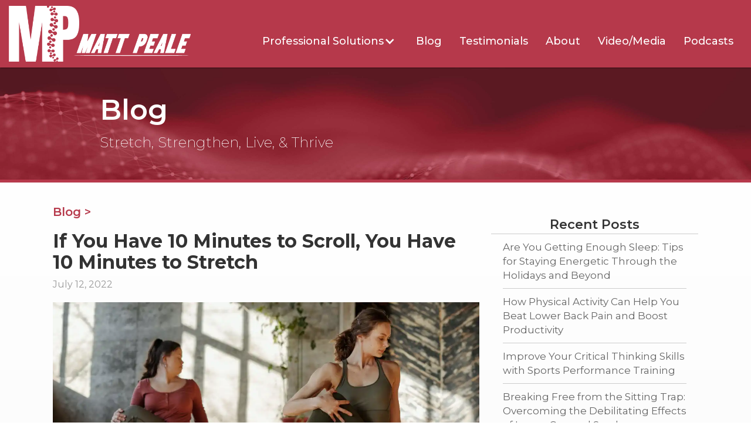

--- FILE ---
content_type: text/html; charset=utf-8
request_url: https://www.mattpeale.com/blog/if-you-have-10-minutes-to-scroll-you-have-10-minutes-to-stretch
body_size: 9498
content:
<!DOCTYPE html><!-- Last Published: Fri Dec 06 2024 18:56:47 GMT+0000 (Coordinated Universal Time) --><html data-wf-domain="www.mattpeale.com" data-wf-page="63335f1d9cdaa3b0859616ce" data-wf-site="631219938bf0c1e8e5b334e3" lang="en" data-wf-collection="63335f1d9cdaa3f7109616d5" data-wf-item-slug="if-you-have-10-minutes-to-scroll-you-have-10-minutes-to-stretch"><head><meta charset="utf-8"/><title>If You Have 10 Minutes to Scroll, You Have 10 Minutes to Stretch</title><meta content="If you have 10 minutes to scroll, you have 10 minutes to stretch." name="description"/><meta content="width=device-width, initial-scale=1" name="viewport"/><link href="https://cdn.prod.website-files.com/631219938bf0c1e8e5b334e3/css/mattpeale.badeaef60.min.css" rel="stylesheet" type="text/css"/><link href="https://fonts.googleapis.com" rel="preconnect"/><link href="https://fonts.gstatic.com" rel="preconnect" crossorigin="anonymous"/><script src="https://ajax.googleapis.com/ajax/libs/webfont/1.6.26/webfont.js" type="text/javascript"></script><script type="text/javascript">WebFont.load({  google: {    families: ["Montserrat:100,100italic,200,200italic,300,300italic,400,400italic,500,500italic,600,600italic,700,700italic,800,800italic,900,900italic"]  }});</script><script type="text/javascript">!function(o,c){var n=c.documentElement,t=" w-mod-";n.className+=t+"js",("ontouchstart"in o||o.DocumentTouch&&c instanceof DocumentTouch)&&(n.className+=t+"touch")}(window,document);</script><link href="https://cdn.prod.website-files.com/631219938bf0c1e8e5b334e3/63289bc979a749a804571a6d_favicon.png" rel="shortcut icon" type="image/x-icon"/><link href="https://cdn.prod.website-files.com/631219938bf0c1e8e5b334e3/63289bbeb1e64843f3bff231_webclip.png" rel="apple-touch-icon"/><meta name="google-site-verification" content="Et8FdvIDfWKnJRZsk4eHmYmQNxmAS6lViMsXaUpdvWA" />
<!-- Matomo Tag Manager -->
<script>
var _mtm = window._mtm = window._mtm || [];
_mtm.push({'mtm.startTime': (new Date().getTime()), 'event': 'mtm.Start'});
var d=document, g=d.createElement('script'), s=d.getElementsByTagName('script')[0];
g.async=true; g.src='https://analytics.tlg.systems/js/container_A7F2Mpgd.js'; s.parentNode.insertBefore(g,s);
</script>
<!-- End Matomo Tag Manager -->
<!-- Google Tag Manager -->
<script>(function(w,d,s,l,i){w[l]=w[l]||[];w[l].push({'gtm.start':
new Date().getTime(),event:'gtm.js'});var f=d.getElementsByTagName(s)[0],
j=d.createElement(s),dl=l!='dataLayer'?'&l='+l:'';j.async=true;j.src=
'https://www.googletagmanager.com/gtm.js?id='+i+dl;f.parentNode.insertBefore(j,f);
})(window,document,'script','dataLayer','GTM-WRNV6CV');</script>
<!-- End Google Tag Manager -->
<!-- JSON-LD markup generated by Google Structured Data Markup Helper. -->
<script type="application/ld+json">
{
  "@context": "http://schema.org",
  "@type": "LocalBusiness",
  "name": "Matt Peale Logo",
  "image": "https://assets.website-files.com/631219938bf0c1e8e5b334e3/633b1ec18b8680a062ab1bd9_executive_backpain2.jpg",
  "telephone": "(985) 377-9892",
  "email": "athleteinthegameoflife@gmail.com",
  "address": {
    "@type": "PostalAddress",
    "streetAddress": "127 South Jackson Street",
    "addressLocality": "Covington",
    "addressRegion": "Louisiana",
    "postalCode": "70433"
  }
}
</script></head><body><div class="header"><div data-animation="default" data-collapse="medium" data-duration="400" data-easing="ease" data-easing2="ease" role="banner" class="navbar w-nav"><div class="container-4 w-container"><a href="/" class="brand w-nav-brand"><img src="https://cdn.prod.website-files.com/631219938bf0c1e8e5b334e3/633c431f75ed70051e4d3b7a_peale_logo_white.png" loading="lazy" width="310" alt="Matt Peale Logo" class="image-17"/></a><nav role="navigation" class="nav-menu w-nav-menu"><div data-hover="true" data-delay="0" class="dropdown w-dropdown"><div class="dropdown-toggle w-dropdown-toggle"><div class="icon w-icon-dropdown-toggle"></div><div class="text-block-14">Professional Solutions</div></div><nav class="dropdown-list w-dropdown-list"><a href="/10-minute-series" class="dropdown-link w-dropdown-link">10 Minute Series</a><a href="/personal-consulting" class="dropdown-link w-dropdown-link">Personal Consulting</a><a href="/executive-program" class="dropdown-link-2 w-dropdown-link">Executive Program</a><a href="/be-ageless" class="dropdown-link-2 w-dropdown-link">Be Ageless</a></nav></div><a href="/blog" class="nav-link-3 w-nav-link">Blog</a><a href="/testimonials" class="nav-link-3 w-nav-link">Testimonials</a><a href="/about" class="nav-link-3 w-nav-link">About</a><a href="/video-media" class="nav-link-3 w-nav-link">Video/Media</a><a href="/podcasts" class="nav-link w-nav-link">Podcasts</a></nav><div class="menu-button w-nav-button"><div class="w-icon-nav-menu"></div></div></div></div></div><div class="div-block"><div class="container-9 w-container"><div class="subheader-div"><h1 class="heading">Blog</h1><div class="text-block">Stretch, Strengthen, Live, &amp; Thrive</div></div></div></div><div class="div-block-3"></div><div class="div-block-5 blog"><div class="container-14 w-container"><a href="/blog" class="link-block-6 w-inline-block"><div class="text-block-13">Blog &gt;</div></a></div><div class="container-5 w-container"><div class="div-block-2 footer black"></div><div class="publication-column w-row"><div class="w-col w-col-8"><h2 class="heading-5">If You Have 10 Minutes to Scroll, You Have 10 Minutes to Stretch</h2><div class="post-date">July 12, 2022</div><img alt="" loading="lazy" src="https://cdn.prod.website-files.com/631f8f695b7335d41b8fe54f/631faf4b42c0d4f7941fcd0c_pexels-photo-4056723.webp" sizes="(max-width: 479px) 87vw, (max-width: 767px) 90vw, (max-width: 991px) 62vw, 66vw" srcset="https://cdn.prod.website-files.com/631f8f695b7335d41b8fe54f/631faf4b42c0d4f7941fcd0c_pexels-photo-4056723-p-500.webp 500w, https://cdn.prod.website-files.com/631f8f695b7335d41b8fe54f/631faf4b42c0d4f7941fcd0c_pexels-photo-4056723-p-800.webp 800w, https://cdn.prod.website-files.com/631f8f695b7335d41b8fe54f/631faf4b42c0d4f7941fcd0c_pexels-photo-4056723.webp 1312w" class="image-14"/><div class="rich-text-block w-richtext"><p>Why are people so reluctant to take 10 minutes to stretch, yet they scroll for hours at a time? Stretching makes your body feel good, your mind refreshed, reduces stress, and requires no equipment. Scrolling through social media makes you tense, angry, requires a device, and is proven to deteriorate your health. Seems like an easy decision to me!<br/>‍</p><figure style="max-width:1828pxpx" class="w-richtext-align-fullwidth"><div><img src="https://cdn.prod.website-files.com/631f8f695b7335d41b8fe54f/631faeb54fe34b83a6c70d3c_pexels-photo-346734.jpeg" alt="" loading="lazy"/></div><figcaption>Photo by Porapak Apichodilok on <a href="https://www.pexels.com/photo/man-in-plaid-shirt-using-smartphone-346734/">Pexels.com<br/>‍</a></figcaption></figure><p>Maybe it’s a macho thing for guys; we skip the stretching and go right to the lifting. Probably because stretching is never mentioned in bodybuilding magazines and Instagram. They show hulking dudes lifting ungodly amounts of weight and never the preparation that goes into warming up and cooling down. From experience, I rarely to never stretched in my 20’s and 30’s before working out. Sometimes I did after, and never anything more than a few minutes.<br/>‍</p><figure style="max-width:868pxpx" class="w-richtext-align-fullwidth"><div><img src="https://cdn.prod.website-files.com/631f8f695b7335d41b8fe54f/631faeb5984b4445799661ab_pexels-photo-9330639.jpeg" alt="" loading="lazy"/></div><figcaption>Photo by Polona Mitar Osolnik on <a href="https://www.pexels.com/photo/woman-in-white-tank-top-and-leggings-holding-a-dumbbell-9330639/">Pexels.com<br/>‍</a></figcaption></figure><p>Women are different creatures who will take the time to stretch before and after. Not all women do; many still go straight to lifting or doing their cardio. Women’s fitness magazines and social media influencers will do more stretching than men, though still not the majority of them. They are more focused on glute and inner thigh exercises.</p><p>If you have 10 minutes to scroll, you have 10 minutes to stretch. A simple stretching program can be done in 10 minutes or less at your desk, before and after a workout, or on a recovery day. Stretching three-to-four major body parts requires no sweating or workout clothing. You can even do a stretch routine standing, so no rolling on the floor with a mat. It really is that easy to feel better and improve your flexibility and range of motion.<br/>‍</p><figure style="max-width:917pxpx" class="w-richtext-align-fullwidth"><div><img src="https://cdn.prod.website-files.com/631f8f695b7335d41b8fe54f/631faeb5bc0ac39f16745bd7_ch13_static-abs-on-ball.jpeg" alt="" loading="lazy"/></div><figcaption>Abdominal stretch on a ball<br/>‍</figcaption></figure><p>For most people, the front parts of our body are the tightest from sitting most of the day. The muscles along the backside of us are weak and over-lengthened, the caveat being calf muscles. Start with those front muscles like your quadriceps, hip flexors, abdominals, chest, shoulders, biceps, and cervical flexors. These muscles are in dire need of a good stretch! You can stretch those areas daily and not worry about causing damage and overuse. If you work out regularly, hopefully you’re lifting with all of the major body parts, including those in your posterior chain. In that case, you do want to stretch those after a workout to return them to their proper length-tension relationship.</p><p>As a Stretching &amp; Flexibility Coach, I can help you develop a customized flow for your specific tight areas. Everyone is different, and stretching programs are not one-size-fits-all programs. I assess you with various movements to see how your body reacts in space. From these assessments, a program for your specific needs is created to assist you in achieving whatever fitness goals you have. Maybe you don’t work out and are in pain constantly from a certain movement pattern. I can also determine this and work with you to change bad movement habits and create better ones for your work and activities. Reach out to me for more info and a free assessment at <a href="mailto:athleteinthegameoflife@gmail.com">athleteinthegameoflife@gmail.com</a>.<br/>‍</p><figure style="max-width:683pxpx" class="w-richtext-align-fullwidth"><div><img src="https://cdn.prod.website-files.com/631f8f695b7335d41b8fe54f/631faeb5999b19e6c9fc1eaa_static_stretch_soleus.jpeg" alt="" loading="lazy"/></div><figcaption>Standing calf stretch<br/>‍</figcaption></figure><p>An example of a lower body stretch program can be like this:</p><ul role="list"><li>Stand in a staggered stance to stretch your calf muscles</li><li>Hinge at the waist in the same position and stretch your front leg hamstring</li><li>Lengthen your stride and lean forward to stretch the hip flexors</li><li>Switch legs and repeat the process</li></ul><p>The total time for this easy routine is under 10 minutes, and you hit the major muscles of the lower body. It really is that simple!</p><p>Invest a short amount of time into yourself. I guarantee you’ll feel better than you do from reading fake news on Facebook and Twitter.</p></div></div><div class="w-col w-col-4"><div class="text-block-12">Recent Posts</div><div class="recent-posts"><div class="w-dyn-list"><div role="list" class="w-dyn-items"><div role="listitem" class="w-dyn-item"><a href="/blog/are-you-getting-enough-sleep-tips-for-staying-energetic-through-the-holidays-and-beyond" class="link-block-3 w-inline-block"><div class="text-block-16">Are You Getting Enough Sleep: Tips for Staying Energetic Through the Holidays and Beyond</div></a></div><div role="listitem" class="w-dyn-item"><a href="/blog/how-physical-activity-can-help-you-beat-lower-back-pain-and-boost-productivity" class="link-block-3 w-inline-block"><div class="text-block-16">How Physical Activity Can Help You Beat Lower Back Pain and Boost Productivity</div></a></div><div role="listitem" class="w-dyn-item"><a href="/blog/improve-your-critical-thinking-skills-with-sports-performance-training" class="link-block-3 w-inline-block"><div class="text-block-16">Improve Your Critical Thinking Skills with Sports Performance Training</div></a></div><div role="listitem" class="w-dyn-item"><a href="/blog/breaking-free-from-the-sitting-trap-overcoming-the-debilitating-effects-of-lower-crossed-syndrome" class="link-block-3 w-inline-block"><div class="text-block-16">Breaking Free from the Sitting Trap: Overcoming the Debilitating Effects of Lower Crossed Syndrome</div></a></div><div role="listitem" class="w-dyn-item"><a href="/blog/mastering-communication-the-coachs-communication-loop-ccl-for-effective-teaching" class="link-block-3 w-inline-block"><div class="text-block-16">Mastering Communication: The Coach&#x27;s Communication Loop (CCL) for Effective Teaching</div></a></div><div role="listitem" class="w-dyn-item"><a href="/blog/the-evolution-of-stretching-a-guide-for-the-over-40-workout-enthusiast" class="link-block-3 w-inline-block"><div class="text-block-16">The Evolution of Stretching: A Guide for the Over 40 Workout Enthusiast</div></a></div><div role="listitem" class="w-dyn-item"><a href="/blog/managing-nutritional-deficiencies-in-women-perimenopause-to-menopause" class="link-block-3 w-inline-block"><div class="text-block-16">Managing Nutritional Deficiencies in Women: Perimenopause to Menopause</div></a></div><div role="listitem" class="w-dyn-item"><a href="/blog/alcohol-consumption-and-weight-gain-the-nutritional-side-of-drinking" class="link-block-3 w-inline-block"><div class="text-block-16">Alcohol Consumption and Weight Gain: The Nutritional Side of Drinking</div></a></div><div role="listitem" class="w-dyn-item"><a href="/blog/unlock-your-winning-tennis-serve-the-importance-of-stretching-your-pectorals-hip-flexors-and-biceps" class="link-block-3 w-inline-block"><div class="text-block-16">Unlock Your Winning Tennis Serve! The Importance of Stretching Your Pectorals, Hip Flexors, and Biceps</div></a></div><div role="listitem" class="w-dyn-item"><a href="/blog/achieve-optimal-fitness-importance-of-fitness-professional-guidance" class="link-block-3 w-inline-block"><div class="text-block-16">Achieve Optimal Fitness: Importance of Fitness Professional Guidance</div></a></div><div role="listitem" class="w-dyn-item"><a href="/blog/discover-the-powe-of-probiotics-enhance-well-being-with-smart-dietary-choices" class="link-block-3 w-inline-block"><div class="text-block-16">Discover the Power of Probiotics: Enhance Well-Being with Smart Dietary Choices</div></a></div><div role="listitem" class="w-dyn-item"><a href="/blog/reclaiming-health-the-power-of-daily-physical-activity" class="link-block-3 w-inline-block"><div class="text-block-16">Reclaiming Health: The Power of Daily Physical Activity</div></a></div><div role="listitem" class="w-dyn-item"><a href="/blog/paying-your-bodys-bills-the-year-round-for-health-and-happiness" class="link-block-3 w-inline-block"><div class="text-block-16">Paying Your Body&#x27;s Bills: The Year-Round for Health and Happiness</div></a></div><div role="listitem" class="w-dyn-item"><a href="/blog/how-to-keep-your-fitness-motivation-treat-each-day-as-day-one" class="link-block-3 w-inline-block"><div class="text-block-16">How to Keep Your Fitness Motivation: Treat Each Day as Day One</div></a></div><div role="listitem" class="w-dyn-item"><a href="/blog/unveling-the-magic-of-mobility-why-corrective-exercise-specialists-matter" class="link-block-3 w-inline-block"><div class="text-block-16">Unveling the Magic of Mobility: Why Corrective Exercise Specialists Matter</div></a></div><div role="listitem" class="w-dyn-item"><a href="/blog/unlocking-the-power-of-5-a-day-how-fruits-and-vegetables-enhance-productivity" class="link-block-3 w-inline-block"><div class="text-block-16">Unlocking the Power of 5 a Day: How Fruits and Vegetables Enhance Productivity</div></a></div><div role="listitem" class="w-dyn-item"><a href="/blog/mind-muscle-connection-how-mindfulness-can-improve-the-quality-of-your-workouts" class="link-block-3 w-inline-block"><div class="text-block-16">MInd-Muscle Connection: How Mindfulness Can Improve the Quality of Your Workouts</div></a></div><div role="listitem" class="w-dyn-item"><a href="/blog/change-is-hard-why-switching-up-your-workouts-after-40-is-essential" class="link-block-3 w-inline-block"><div class="text-block-16">Change is Hard: Why Switching Up Your Workouts After 40 is Essential</div></a></div><div role="listitem" class="w-dyn-item"><a href="/blog/aging-over-40-embracing-nutrition-and-exercise-for-youthful-living" class="link-block-3 w-inline-block"><div class="text-block-16">Aging Over 40: Embracing Nutrition and Exercise for Youthful Living</div></a></div><div role="listitem" class="w-dyn-item"><a href="/blog/understanding-chronic-pain-and-regional-interdependence-of-the-body-for-high-performing-executives-and-professionals" class="link-block-3 w-inline-block"><div class="text-block-16">Understanding Chronic Pain and Regional Interdependence of the Body for High Performing Executives and Professionals</div></a></div><div role="listitem" class="w-dyn-item"><a href="/blog/cardiovascular-workouts-finding-joy-in-heart-health-and-american-heart-month" class="link-block-3 w-inline-block"><div class="text-block-16">Cardiovascular Workouts: Finding Joy in Heart Health and American Heart Month</div></a></div><div role="listitem" class="w-dyn-item"><a href="/blog/the-importance-of-balance-exercises-for-people-over-40-navigating-lifes-final-frontier" class="link-block-3 w-inline-block"><div class="text-block-16">The Importance of Balance Exercises for People Over 40: Navigating Life&#x27;s Final Frontier</div></a></div><div role="listitem" class="w-dyn-item"><a href="/blog/unveiling-the-foam-roller-a-comprehensive-guide-to-stretching-and-self-myofascial-release" class="link-block-3 w-inline-block"><div class="text-block-16">Unveiling the Foam Roller: A Comprehensive Guide to Stretching and Self-Myofascial Release</div></a></div><div role="listitem" class="w-dyn-item"><a href="/blog/achieving-realistic-health-and-fitness-resolutions-in-2024-a-journey-of-small-daily-wins" class="link-block-3 w-inline-block"><div class="text-block-16">Achieving Realistic Health and Fitness Resolutions in 2024: A Journey of Small Daily Wins</div></a></div><div role="listitem" class="w-dyn-item"><a href="/blog/the-gratitude-game-changer-reflecting-on-fitness-achievements-during-the-holidays" class="link-block-3 w-inline-block"><div class="text-block-16">The Gratitude Game-Changer: Reflecting on Fitness Achievements During the Holidays</div></a></div><div role="listitem" class="w-dyn-item"><a href="/blog/building-career-longevity-and-mental-resilience-the-neuroplasticity-of-exercise" class="link-block-3 w-inline-block"><div class="text-block-16">Building Career Longevity and Mental Resilience: The Neuroplasticity of Exercise</div></a></div><div role="listitem" class="w-dyn-item"><a href="/blog/optimizing-strength-training-unveiling-the-science-behind-your-holiday-fitness-routine" class="link-block-3 w-inline-block"><div class="text-block-16">Optimizing Strength Training: Unveiling the Science Behind Your Holiday Fitness Routine</div></a></div><div role="listitem" class="w-dyn-item"><a href="/blog/the-journey-from-working-at-a-health-club-to-a-country-club-new-revenue-opportunities-for-country-clubs-with-fitness" class="link-block-3 w-inline-block"><div class="text-block-16">The Journey from Working at a Health Club to a Country Club: New Revenue Opportunities for Country Clubs with Fitness</div></a></div><div role="listitem" class="w-dyn-item"><a href="/blog/healthy-holiday-strategies-to-maintain-your-weight-from-halloween-to-new-years-eve" class="link-block-3 w-inline-block"><div class="text-block-16">Healthy Holiday Strategies to Maintain Your Weight from Halloween to New Year&#x27;s Eve</div></a></div><div role="listitem" class="w-dyn-item"><a href="/blog/how-to-stretch-strengthen-your-golf-tennis-and-pickleball-muscles-for-power-and-accuracy" class="link-block-3 w-inline-block"><div class="text-block-16">How to Stretch &amp; Strengthen Your Golf, Tennis, and Pickleball Muscles for Power and Accuracy</div></a></div><div role="listitem" class="w-dyn-item"><a href="/blog/why-you-should-not-believe-the-hype-of-new-and-improved-exercises-for-your-fitness-journey" class="link-block-3 w-inline-block"><div class="text-block-16">Why You Should Not Believe the Hype of &quot;New and Improved&quot; Exercises for Your Fitness Journey</div></a></div><div role="listitem" class="w-dyn-item"><a href="/blog/fueling-your-productivity-a-guide-to-healthy-eating-for-high-performing-executives" class="link-block-3 w-inline-block"><div class="text-block-16">Fueling Your Productivity: A Guide to Healthy Eating for High-Performing Executives</div></a></div><div role="listitem" class="w-dyn-item"><a href="/blog/quality-over-quantity-debunking-the-10-000-steps-myth-and-embracing-effective-exercise" class="link-block-3 w-inline-block"><div class="text-block-16">Quality Over Quantity: Debunking the 10,000 Steps Myth and Embracing Effective Exercise</div></a></div><div role="listitem" class="w-dyn-item"><a href="/blog/the-timeless-power-of-strength-training-building-stronger-bodies-for-life" class="link-block-3 w-inline-block"><div class="text-block-16">The Timeless Power of Strength Training: Building Stronger Bodies for Life</div></a></div><div role="listitem" class="w-dyn-item"><a href="/blog/the-importance-of-hiring-a-professional-personal-trainer-trusting-expertise-for-your-fitness-journey" class="link-block-3 w-inline-block"><div class="text-block-16">The Importance of Hiring a Professional Personal Trainer: Trusting Expertise for Your Fitness Journey</div></a></div><div role="listitem" class="w-dyn-item"><a href="/blog/relationships-last-a-lifetime-customers-come-and-go" class="link-block-3 w-inline-block"><div class="text-block-16">Relationships Last a Lifetime, Customers Come and Go</div></a></div><div role="listitem" class="w-dyn-item"><a href="/blog/3-mistakes-made-by-new-personal-trainers-avoid-these-be-a-superstar-in-the-fitness-world" class="link-block-3 w-inline-block"><div class="text-block-16">3 Mistakes Made by New Personal Trainers, Avoid These &amp; Be a Superstar in the Fitness World</div></a></div><div role="listitem" class="w-dyn-item"><a href="/blog/patience-is-a-skill-you-learn-throughout-life" class="link-block-3 w-inline-block"><div class="text-block-16">Patience is a Skill You Learn Throughout Life</div></a></div><div role="listitem" class="w-dyn-item"><a href="/blog/the-1-improvement-factor-and-why-its-legit" class="link-block-3 w-inline-block"><div class="text-block-16">The 1% Improvement Factor and Why it&#x27;s Legit</div></a></div><div role="listitem" class="w-dyn-item"><a href="/blog/why-exercise-can-give-todays-business-professional-a-competitive-edge" class="link-block-3 w-inline-block"><div class="text-block-16">Why Exercise Can Give Today’s Business Professional a Competitive Edge</div></a></div><div role="listitem" class="w-dyn-item"><a href="/blog/are-you-sitting-6-8-hours-a-day-you-could-have-layered-cross-syndrome" class="link-block-3 w-inline-block"><div class="text-block-16">Are You Sitting 6-8 Hours a Day? You Could Have Layered Cross Syndrome</div></a></div><div role="listitem" class="w-dyn-item"><a href="/blog/why-changing-your-workouts-can-get-you-better-results-and-less-injuries" class="link-block-3 w-inline-block"><div class="text-block-16">Why Changing Your Workouts Can Get You Better Results and Fewer Injuries</div></a></div><div role="listitem" class="w-dyn-item"><a href="/blog/how-to-choose-the-right-stretches-for-before-and-after-your-workout" class="link-block-3 w-inline-block"><div class="text-block-16">How to Choose the Right Stretches for Before and After Your Workout</div></a></div><div role="listitem" class="w-dyn-item"><a href="/blog/if-you-have-10-minutes-to-scroll-you-have-10-minutes-to-stretch" aria-current="page" class="link-block-3 w-inline-block w--current"><div class="text-block-16">If You Have 10 Minutes to Scroll, You Have 10 Minutes to Stretch</div></a></div><div role="listitem" class="w-dyn-item"><a href="/blog/gym-access-obesity-in-the-united-states-vs-united-kingdom-why-america-is-the-health-oxymoron" class="link-block-3 w-inline-block"><div class="text-block-16">Gym Access &amp; Obesity in the United States vs United Kingdom. Why America is the Health Oxymoron</div></a></div><div role="listitem" class="w-dyn-item"><a href="/blog/anxiety-and-tension-at-work-maybe-its-the-lack-of-folic-acid-in-your-diet" class="link-block-3 w-inline-block"><div class="text-block-16">Anxiety and Tension at Work? Maybe it’s the Lack of Folic Acid in Your Diet</div></a></div><div role="listitem" class="w-dyn-item"><a href="/blog/how-to-use-a-foam-roller-correctly-for-stretching-your-muscles" class="link-block-3 w-inline-block"><div class="text-block-16">How to Use a Foam Roller Correctly for Stretching Your Muscles</div></a></div><div role="listitem" class="w-dyn-item"><a href="/blog/if-you-have-time-to-scroll-you-have-time-to-stretch-strengthen" class="link-block-3 w-inline-block"><div class="text-block-16">If You Have Time to Scroll, You Have Time to Stretch &amp; Strengthen</div></a></div><div role="listitem" class="w-dyn-item"><a href="/blog/how-to-get-more-done-in-less-time-with-your-workouts" class="link-block-3 w-inline-block"><div class="text-block-16">How to Get More Done in Less Time with Your Workouts</div></a></div></div></div></div></div></div></div></div><div class="footer"><div class="container-8 w-container"><div class="div-block-6"><h2 class="heading-2 footer">Want more info, or are you ready to go?</h2><div class="text-block-6">I want to hear from you; the only dumb question is the one not asked!<br/></div></div><div class="w-row"><div class="w-col w-col-5"><div class="text-block-2">Contact Me</div><div class="text-block-3 bold">Athlete in the Game of Life, LLC</div><div class="text-block-3">127 South Jackson Street, <br/>Covington, Louisiana 70433<br/></div><div class="columns w-row"><div class="w-clearfix w-col w-col-1"><div class="text-block-5"></div></div><div class="column-3 w-col w-col-11"><div class="text-block-3 bold"><a href="tel:(985)377-9892" class="link">(985) 377-9892</a></div></div></div><div class="columns w-row"><div class="column-32 w-clearfix w-col w-col-1"><div class="text-block-5"></div></div><div class="column-2 w-col w-col-11"><div class="text-block-3 bold"><a href="mailto:athleteinthegameoflife@gmail.com" class="link">athleteinthegameoflife@gmail.com</a></div></div></div></div><div class="column-31 w-col w-col-4"><div class="text-block-2">Connect With Me</div><div class="social-icons"><a href="https://www.facebook.com/athleteinthegameoflife" target="_blank" class="w-inline-block w-clearfix"><div class="text-block-4"></div></a><a href="https://www.linkedin.com/in/matthewpeale" target="_blank" class="w-inline-block w-clearfix"><div class="text-block-4"></div></a><a href="https://twitter.com/MattPeale" target="_blank" class="w-inline-block w-clearfix"><div class="text-block-4"></div></a><a href="https://www.youtube.com/channel/UC-x0D-wqfdoB_8LUy6NRUkA" target="_blank" class="w-inline-block w-clearfix"><div class="text-block-4"></div></a></div></div><div class="w-col w-col-3"><div class="text-block-2">Quick Links</div><a href="/personal-consulting" class="link-block-2 w-inline-block"><div class="text-block-9">Personal consulting</div></a><a href="/10-minute-series" class="link-block-2 w-inline-block"><div class="text-block-9">10 Minute Series</div></a><a href="https://www.amazon.com/Athlete-Game-Life-Stretch-Strengthen/dp/1642252379/ref=sr_1_1?dchild=1&amp;keywords=9781642252378&amp;qid=1603219092&amp;sr=8-1" target="_blank" class="link-block-2 w-inline-block"><div class="text-block-9">Athlete in the Game of Life</div></a><a href="/testimonials" class="link-block-2 w-inline-block"><div class="text-block-9">Testimonials</div></a><a href="/privacy-policy" class="link-block-2 w-inline-block"><div class="text-block-9">Privacy Policy</div></a><a href="/accessibility" class="link-block-2 w-inline-block"><div class="text-block-9">Accessibility</div></a><a href="https://shareasale.com/r.cfm?b=2082274&amp;u=3850255&amp;m=127739&amp;urllink=&amp;afftrack=" target="_blank" class="button-4 w-button">Escalade Sports <span class="text-span"></span></a></div></div><div class="div-block-7"></div><div class="copyright-div"><div class="text-block-7">© Athlete In The Game Of Life, LLC. All right Reserved.</div></div></div></div><script src="https://d3e54v103j8qbb.cloudfront.net/js/jquery-3.5.1.min.dc5e7f18c8.js?site=631219938bf0c1e8e5b334e3" type="text/javascript" integrity="sha256-9/aliU8dGd2tb6OSsuzixeV4y/faTqgFtohetphbbj0=" crossorigin="anonymous"></script><script src="https://cdn.prod.website-files.com/631219938bf0c1e8e5b334e3/js/mattpeale.697d06165.js" type="text/javascript"></script></body></html>

--- FILE ---
content_type: text/css
request_url: https://cdn.prod.website-files.com/631219938bf0c1e8e5b334e3/css/mattpeale.badeaef60.min.css
body_size: 12186
content:
html{-webkit-text-size-adjust:100%;-ms-text-size-adjust:100%;font-family:sans-serif}body{margin:0}article,aside,details,figcaption,figure,footer,header,hgroup,main,menu,nav,section,summary{display:block}audio,canvas,progress,video{vertical-align:baseline;display:inline-block}audio:not([controls]){height:0;display:none}[hidden],template{display:none}a{background-color:#0000}a:active,a:hover{outline:0}abbr[title]{border-bottom:1px dotted}b,strong{font-weight:700}dfn{font-style:italic}h1{margin:.67em 0;font-size:2em}mark{color:#000;background:#ff0}small{font-size:80%}sub,sup{vertical-align:baseline;font-size:75%;line-height:0;position:relative}sup{top:-.5em}sub{bottom:-.25em}img{border:0}svg:not(:root){overflow:hidden}hr{box-sizing:content-box;height:0}pre{overflow:auto}code,kbd,pre,samp{font-family:monospace;font-size:1em}button,input,optgroup,select,textarea{color:inherit;font:inherit;margin:0}button{overflow:visible}button,select{text-transform:none}button,html input[type=button],input[type=reset]{-webkit-appearance:button;cursor:pointer}button[disabled],html input[disabled]{cursor:default}button::-moz-focus-inner,input::-moz-focus-inner{border:0;padding:0}input{line-height:normal}input[type=checkbox],input[type=radio]{box-sizing:border-box;padding:0}input[type=number]::-webkit-inner-spin-button,input[type=number]::-webkit-outer-spin-button{height:auto}input[type=search]{-webkit-appearance:none}input[type=search]::-webkit-search-cancel-button,input[type=search]::-webkit-search-decoration{-webkit-appearance:none}legend{border:0;padding:0}textarea{overflow:auto}optgroup{font-weight:700}table{border-collapse:collapse;border-spacing:0}td,th{padding:0}@font-face{font-family:webflow-icons;src:url([data-uri])format("truetype");font-weight:400;font-style:normal}[class^=w-icon-],[class*=\ w-icon-]{speak:none;font-variant:normal;text-transform:none;-webkit-font-smoothing:antialiased;-moz-osx-font-smoothing:grayscale;font-style:normal;font-weight:400;line-height:1;font-family:webflow-icons!important}.w-icon-slider-right:before{content:""}.w-icon-slider-left:before{content:""}.w-icon-nav-menu:before{content:""}.w-icon-arrow-down:before,.w-icon-dropdown-toggle:before{content:""}.w-icon-file-upload-remove:before{content:""}.w-icon-file-upload-icon:before{content:""}*{box-sizing:border-box}html{height:100%}body{color:#333;background-color:#fff;min-height:100%;margin:0;font-family:Arial,sans-serif;font-size:14px;line-height:20px}img{vertical-align:middle;max-width:100%;display:inline-block}html.w-mod-touch *{background-attachment:scroll!important}.w-block{display:block}.w-inline-block{max-width:100%;display:inline-block}.w-clearfix:before,.w-clearfix:after{content:" ";grid-area:1/1/2/2;display:table}.w-clearfix:after{clear:both}.w-hidden{display:none}.w-button{color:#fff;line-height:inherit;cursor:pointer;background-color:#3898ec;border:0;border-radius:0;padding:9px 15px;text-decoration:none;display:inline-block}input.w-button{-webkit-appearance:button}html[data-w-dynpage] [data-w-cloak]{color:#0000!important}.w-code-block{margin:unset}pre.w-code-block code{all:inherit}.w-optimization{display:contents}.w-webflow-badge,.w-webflow-badge>img{box-sizing:unset;width:unset;height:unset;max-height:unset;max-width:unset;min-height:unset;min-width:unset;margin:unset;padding:unset;float:unset;clear:unset;border:unset;border-radius:unset;background:unset;background-image:unset;background-position:unset;background-size:unset;background-repeat:unset;background-origin:unset;background-clip:unset;background-attachment:unset;background-color:unset;box-shadow:unset;transform:unset;direction:unset;font-family:unset;font-weight:unset;color:unset;font-size:unset;line-height:unset;font-style:unset;font-variant:unset;text-align:unset;letter-spacing:unset;-webkit-text-decoration:unset;text-decoration:unset;text-indent:unset;text-transform:unset;list-style-type:unset;text-shadow:unset;vertical-align:unset;cursor:unset;white-space:unset;word-break:unset;word-spacing:unset;word-wrap:unset;transition:unset}.w-webflow-badge{white-space:nowrap;cursor:pointer;box-shadow:0 0 0 1px #0000001a,0 1px 3px #0000001a;visibility:visible!important;opacity:1!important;z-index:2147483647!important;color:#aaadb0!important;overflow:unset!important;background-color:#fff!important;border-radius:3px!important;width:auto!important;height:auto!important;margin:0!important;padding:6px!important;font-size:12px!important;line-height:14px!important;text-decoration:none!important;display:inline-block!important;position:fixed!important;inset:auto 12px 12px auto!important;transform:none!important}.w-webflow-badge>img{position:unset;visibility:unset!important;opacity:1!important;vertical-align:middle!important;display:inline-block!important}h1,h2,h3,h4,h5,h6{margin-bottom:10px;font-weight:700}h1{margin-top:20px;font-size:38px;line-height:44px}h2{margin-top:20px;font-size:32px;line-height:36px}h3{margin-top:20px;font-size:24px;line-height:30px}h4{margin-top:10px;font-size:18px;line-height:24px}h5{margin-top:10px;font-size:14px;line-height:20px}h6{margin-top:10px;font-size:12px;line-height:18px}p{margin-top:0;margin-bottom:10px}blockquote{border-left:5px solid #e2e2e2;margin:0 0 10px;padding:10px 20px;font-size:18px;line-height:22px}figure{margin:0 0 10px}figcaption{text-align:center;margin-top:5px}ul,ol{margin-top:0;margin-bottom:10px;padding-left:40px}.w-list-unstyled{padding-left:0;list-style:none}.w-embed:before,.w-embed:after{content:" ";grid-area:1/1/2/2;display:table}.w-embed:after{clear:both}.w-video{width:100%;padding:0;position:relative}.w-video iframe,.w-video object,.w-video embed{border:none;width:100%;height:100%;position:absolute;top:0;left:0}fieldset{border:0;margin:0;padding:0}button,[type=button],[type=reset]{cursor:pointer;-webkit-appearance:button;border:0}.w-form{margin:0 0 15px}.w-form-done{text-align:center;background-color:#ddd;padding:20px;display:none}.w-form-fail{background-color:#ffdede;margin-top:10px;padding:10px;display:none}label{margin-bottom:5px;font-weight:700;display:block}.w-input,.w-select{color:#333;vertical-align:middle;background-color:#fff;border:1px solid #ccc;width:100%;height:38px;margin-bottom:10px;padding:8px 12px;font-size:14px;line-height:1.42857;display:block}.w-input::placeholder,.w-select::placeholder{color:#999}.w-input:focus,.w-select:focus{border-color:#3898ec;outline:0}.w-input[disabled],.w-select[disabled],.w-input[readonly],.w-select[readonly],fieldset[disabled] .w-input,fieldset[disabled] .w-select{cursor:not-allowed}.w-input[disabled]:not(.w-input-disabled),.w-select[disabled]:not(.w-input-disabled),.w-input[readonly],.w-select[readonly],fieldset[disabled]:not(.w-input-disabled) .w-input,fieldset[disabled]:not(.w-input-disabled) .w-select{background-color:#eee}textarea.w-input,textarea.w-select{height:auto}.w-select{background-color:#f3f3f3}.w-select[multiple]{height:auto}.w-form-label{cursor:pointer;margin-bottom:0;font-weight:400;display:inline-block}.w-radio{margin-bottom:5px;padding-left:20px;display:block}.w-radio:before,.w-radio:after{content:" ";grid-area:1/1/2/2;display:table}.w-radio:after{clear:both}.w-radio-input{float:left;margin:3px 0 0 -20px;line-height:normal}.w-file-upload{margin-bottom:10px;display:block}.w-file-upload-input{opacity:0;z-index:-100;width:.1px;height:.1px;position:absolute;overflow:hidden}.w-file-upload-default,.w-file-upload-uploading,.w-file-upload-success{color:#333;display:inline-block}.w-file-upload-error{margin-top:10px;display:block}.w-file-upload-default.w-hidden,.w-file-upload-uploading.w-hidden,.w-file-upload-error.w-hidden,.w-file-upload-success.w-hidden{display:none}.w-file-upload-uploading-btn{cursor:pointer;background-color:#fafafa;border:1px solid #ccc;margin:0;padding:8px 12px;font-size:14px;font-weight:400;display:flex}.w-file-upload-file{background-color:#fafafa;border:1px solid #ccc;flex-grow:1;justify-content:space-between;margin:0;padding:8px 9px 8px 11px;display:flex}.w-file-upload-file-name{font-size:14px;font-weight:400;display:block}.w-file-remove-link{cursor:pointer;width:auto;height:auto;margin-top:3px;margin-left:10px;padding:3px;display:block}.w-icon-file-upload-remove{margin:auto;font-size:10px}.w-file-upload-error-msg{color:#ea384c;padding:2px 0;display:inline-block}.w-file-upload-info{padding:0 12px;line-height:38px;display:inline-block}.w-file-upload-label{cursor:pointer;background-color:#fafafa;border:1px solid #ccc;margin:0;padding:8px 12px;font-size:14px;font-weight:400;display:inline-block}.w-icon-file-upload-icon,.w-icon-file-upload-uploading{width:20px;margin-right:8px;display:inline-block}.w-icon-file-upload-uploading{height:20px}.w-container{max-width:940px;margin-left:auto;margin-right:auto}.w-container:before,.w-container:after{content:" ";grid-area:1/1/2/2;display:table}.w-container:after{clear:both}.w-container .w-row{margin-left:-10px;margin-right:-10px}.w-row:before,.w-row:after{content:" ";grid-area:1/1/2/2;display:table}.w-row:after{clear:both}.w-row .w-row{margin-left:0;margin-right:0}.w-col{float:left;width:100%;min-height:1px;padding-left:10px;padding-right:10px;position:relative}.w-col .w-col{padding-left:0;padding-right:0}.w-col-1{width:8.33333%}.w-col-2{width:16.6667%}.w-col-3{width:25%}.w-col-4{width:33.3333%}.w-col-5{width:41.6667%}.w-col-6{width:50%}.w-col-7{width:58.3333%}.w-col-8{width:66.6667%}.w-col-9{width:75%}.w-col-10{width:83.3333%}.w-col-11{width:91.6667%}.w-col-12{width:100%}.w-hidden-main{display:none!important}@media screen and (max-width:991px){.w-container{max-width:728px}.w-hidden-main{display:inherit!important}.w-hidden-medium{display:none!important}.w-col-medium-1{width:8.33333%}.w-col-medium-2{width:16.6667%}.w-col-medium-3{width:25%}.w-col-medium-4{width:33.3333%}.w-col-medium-5{width:41.6667%}.w-col-medium-6{width:50%}.w-col-medium-7{width:58.3333%}.w-col-medium-8{width:66.6667%}.w-col-medium-9{width:75%}.w-col-medium-10{width:83.3333%}.w-col-medium-11{width:91.6667%}.w-col-medium-12{width:100%}.w-col-stack{width:100%;left:auto;right:auto}}@media screen and (max-width:767px){.w-hidden-main,.w-hidden-medium{display:inherit!important}.w-hidden-small{display:none!important}.w-row,.w-container .w-row{margin-left:0;margin-right:0}.w-col{width:100%;left:auto;right:auto}.w-col-small-1{width:8.33333%}.w-col-small-2{width:16.6667%}.w-col-small-3{width:25%}.w-col-small-4{width:33.3333%}.w-col-small-5{width:41.6667%}.w-col-small-6{width:50%}.w-col-small-7{width:58.3333%}.w-col-small-8{width:66.6667%}.w-col-small-9{width:75%}.w-col-small-10{width:83.3333%}.w-col-small-11{width:91.6667%}.w-col-small-12{width:100%}}@media screen and (max-width:479px){.w-container{max-width:none}.w-hidden-main,.w-hidden-medium,.w-hidden-small{display:inherit!important}.w-hidden-tiny{display:none!important}.w-col{width:100%}.w-col-tiny-1{width:8.33333%}.w-col-tiny-2{width:16.6667%}.w-col-tiny-3{width:25%}.w-col-tiny-4{width:33.3333%}.w-col-tiny-5{width:41.6667%}.w-col-tiny-6{width:50%}.w-col-tiny-7{width:58.3333%}.w-col-tiny-8{width:66.6667%}.w-col-tiny-9{width:75%}.w-col-tiny-10{width:83.3333%}.w-col-tiny-11{width:91.6667%}.w-col-tiny-12{width:100%}}.w-widget{position:relative}.w-widget-map{width:100%;height:400px}.w-widget-map label{width:auto;display:inline}.w-widget-map img{max-width:inherit}.w-widget-map .gm-style-iw{text-align:center}.w-widget-map .gm-style-iw>button{display:none!important}.w-widget-twitter{overflow:hidden}.w-widget-twitter-count-shim{vertical-align:top;text-align:center;background:#fff;border:1px solid #758696;border-radius:3px;width:28px;height:20px;display:inline-block;position:relative}.w-widget-twitter-count-shim *{pointer-events:none;-webkit-user-select:none;user-select:none}.w-widget-twitter-count-shim .w-widget-twitter-count-inner{text-align:center;color:#999;font-family:serif;font-size:15px;line-height:12px;position:relative}.w-widget-twitter-count-shim .w-widget-twitter-count-clear{display:block;position:relative}.w-widget-twitter-count-shim.w--large{width:36px;height:28px}.w-widget-twitter-count-shim.w--large .w-widget-twitter-count-inner{font-size:18px;line-height:18px}.w-widget-twitter-count-shim:not(.w--vertical){margin-left:5px;margin-right:8px}.w-widget-twitter-count-shim:not(.w--vertical).w--large{margin-left:6px}.w-widget-twitter-count-shim:not(.w--vertical):before,.w-widget-twitter-count-shim:not(.w--vertical):after{content:" ";pointer-events:none;border:solid #0000;width:0;height:0;position:absolute;top:50%;left:0}.w-widget-twitter-count-shim:not(.w--vertical):before{border-width:4px;border-color:#75869600 #5d6c7b #75869600 #75869600;margin-top:-4px;margin-left:-9px}.w-widget-twitter-count-shim:not(.w--vertical).w--large:before{border-width:5px;margin-top:-5px;margin-left:-10px}.w-widget-twitter-count-shim:not(.w--vertical):after{border-width:4px;border-color:#fff0 #fff #fff0 #fff0;margin-top:-4px;margin-left:-8px}.w-widget-twitter-count-shim:not(.w--vertical).w--large:after{border-width:5px;margin-top:-5px;margin-left:-9px}.w-widget-twitter-count-shim.w--vertical{width:61px;height:33px;margin-bottom:8px}.w-widget-twitter-count-shim.w--vertical:before,.w-widget-twitter-count-shim.w--vertical:after{content:" ";pointer-events:none;border:solid #0000;width:0;height:0;position:absolute;top:100%;left:50%}.w-widget-twitter-count-shim.w--vertical:before{border-width:5px;border-color:#5d6c7b #75869600 #75869600;margin-left:-5px}.w-widget-twitter-count-shim.w--vertical:after{border-width:4px;border-color:#fff #fff0 #fff0;margin-left:-4px}.w-widget-twitter-count-shim.w--vertical .w-widget-twitter-count-inner{font-size:18px;line-height:22px}.w-widget-twitter-count-shim.w--vertical.w--large{width:76px}.w-background-video{color:#fff;height:500px;position:relative;overflow:hidden}.w-background-video>video{object-fit:cover;z-index:-100;background-position:50%;background-size:cover;width:100%;height:100%;margin:auto;position:absolute;inset:-100%}.w-background-video>video::-webkit-media-controls-start-playback-button{-webkit-appearance:none;display:none!important}.w-background-video--control{background-color:#0000;padding:0;position:absolute;bottom:1em;right:1em}.w-background-video--control>[hidden]{display:none!important}.w-slider{text-align:center;clear:both;-webkit-tap-highlight-color:#0000;tap-highlight-color:#0000;background:#ddd;height:300px;position:relative}.w-slider-mask{z-index:1;white-space:nowrap;height:100%;display:block;position:relative;left:0;right:0;overflow:hidden}.w-slide{vertical-align:top;white-space:normal;text-align:left;width:100%;height:100%;display:inline-block;position:relative}.w-slider-nav{z-index:2;text-align:center;-webkit-tap-highlight-color:#0000;tap-highlight-color:#0000;height:40px;margin:auto;padding-top:10px;position:absolute;inset:auto 0 0}.w-slider-nav.w-round>div{border-radius:100%}.w-slider-nav.w-num>div{font-size:inherit;line-height:inherit;width:auto;height:auto;padding:.2em .5em}.w-slider-nav.w-shadow>div{box-shadow:0 0 3px #3336}.w-slider-nav-invert{color:#fff}.w-slider-nav-invert>div{background-color:#2226}.w-slider-nav-invert>div.w-active{background-color:#222}.w-slider-dot{cursor:pointer;background-color:#fff6;width:1em;height:1em;margin:0 3px .5em;transition:background-color .1s,color .1s;display:inline-block;position:relative}.w-slider-dot.w-active{background-color:#fff}.w-slider-dot:focus{outline:none;box-shadow:0 0 0 2px #fff}.w-slider-dot:focus.w-active{box-shadow:none}.w-slider-arrow-left,.w-slider-arrow-right{cursor:pointer;color:#fff;-webkit-tap-highlight-color:#0000;tap-highlight-color:#0000;-webkit-user-select:none;user-select:none;width:80px;margin:auto;font-size:40px;position:absolute;inset:0;overflow:hidden}.w-slider-arrow-left [class^=w-icon-],.w-slider-arrow-right [class^=w-icon-],.w-slider-arrow-left [class*=\ w-icon-],.w-slider-arrow-right [class*=\ w-icon-]{position:absolute}.w-slider-arrow-left:focus,.w-slider-arrow-right:focus{outline:0}.w-slider-arrow-left{z-index:3;right:auto}.w-slider-arrow-right{z-index:4;left:auto}.w-icon-slider-left,.w-icon-slider-right{width:1em;height:1em;margin:auto;inset:0}.w-slider-aria-label{clip:rect(0 0 0 0);border:0;width:1px;height:1px;margin:-1px;padding:0;position:absolute;overflow:hidden}.w-slider-force-show{display:block!important}.w-dropdown{text-align:left;z-index:900;margin-left:auto;margin-right:auto;display:inline-block;position:relative}.w-dropdown-btn,.w-dropdown-toggle,.w-dropdown-link{vertical-align:top;color:#222;text-align:left;white-space:nowrap;margin-left:auto;margin-right:auto;padding:20px;text-decoration:none;position:relative}.w-dropdown-toggle{-webkit-user-select:none;user-select:none;cursor:pointer;padding-right:40px;display:inline-block}.w-dropdown-toggle:focus{outline:0}.w-icon-dropdown-toggle{width:1em;height:1em;margin:auto 20px auto auto;position:absolute;top:0;bottom:0;right:0}.w-dropdown-list{background:#ddd;min-width:100%;display:none;position:absolute}.w-dropdown-list.w--open{display:block}.w-dropdown-link{color:#222;padding:10px 20px;display:block}.w-dropdown-link.w--current{color:#0082f3}.w-dropdown-link:focus{outline:0}@media screen and (max-width:767px){.w-nav-brand{padding-left:10px}}.w-lightbox-backdrop{cursor:auto;letter-spacing:normal;text-indent:0;text-shadow:none;text-transform:none;visibility:visible;white-space:normal;word-break:normal;word-spacing:normal;word-wrap:normal;color:#fff;text-align:center;z-index:2000;opacity:0;-webkit-user-select:none;-moz-user-select:none;-webkit-tap-highlight-color:transparent;background:#000000e6;outline:0;font-family:Helvetica Neue,Helvetica,Ubuntu,Segoe UI,Verdana,sans-serif;font-size:17px;font-style:normal;font-weight:300;line-height:1.2;list-style:disc;position:fixed;inset:0;-webkit-transform:translate(0)}.w-lightbox-backdrop,.w-lightbox-container{-webkit-overflow-scrolling:touch;height:100%;overflow:auto}.w-lightbox-content{height:100vh;position:relative;overflow:hidden}.w-lightbox-view{opacity:0;width:100vw;height:100vh;position:absolute}.w-lightbox-view:before{content:"";height:100vh}.w-lightbox-group,.w-lightbox-group .w-lightbox-view,.w-lightbox-group .w-lightbox-view:before{height:86vh}.w-lightbox-frame,.w-lightbox-view:before{vertical-align:middle;display:inline-block}.w-lightbox-figure{margin:0;position:relative}.w-lightbox-group .w-lightbox-figure{cursor:pointer}.w-lightbox-img{width:auto;max-width:none;height:auto}.w-lightbox-image{float:none;max-width:100vw;max-height:100vh;display:block}.w-lightbox-group .w-lightbox-image{max-height:86vh}.w-lightbox-caption{text-align:left;text-overflow:ellipsis;white-space:nowrap;background:#0006;padding:.5em 1em;position:absolute;bottom:0;left:0;right:0;overflow:hidden}.w-lightbox-embed{width:100%;height:100%;position:absolute;inset:0}.w-lightbox-control{cursor:pointer;background-position:50%;background-repeat:no-repeat;background-size:24px;width:4em;transition:all .3s;position:absolute;top:0}.w-lightbox-left{background-image:url([data-uri]);display:none;bottom:0;left:0}.w-lightbox-right{background-image:url([data-uri]);display:none;bottom:0;right:0}.w-lightbox-close{background-image:url([data-uri]);background-size:18px;height:2.6em;right:0}.w-lightbox-strip{white-space:nowrap;padding:0 1vh;line-height:0;position:absolute;bottom:0;left:0;right:0;overflow:auto hidden}.w-lightbox-item{box-sizing:content-box;cursor:pointer;width:10vh;padding:2vh 1vh;display:inline-block;-webkit-transform:translate(0,0)}.w-lightbox-active{opacity:.3}.w-lightbox-thumbnail{background:#222;height:10vh;position:relative;overflow:hidden}.w-lightbox-thumbnail-image{position:absolute;top:0;left:0}.w-lightbox-thumbnail .w-lightbox-tall{width:100%;top:50%;transform:translateY(-50%)}.w-lightbox-thumbnail .w-lightbox-wide{height:100%;left:50%;transform:translate(-50%)}.w-lightbox-spinner{box-sizing:border-box;border:5px solid #0006;border-radius:50%;width:40px;height:40px;margin-top:-20px;margin-left:-20px;animation:.8s linear infinite spin;position:absolute;top:50%;left:50%}.w-lightbox-spinner:after{content:"";border:3px solid #0000;border-bottom-color:#fff;border-radius:50%;position:absolute;inset:-4px}.w-lightbox-hide{display:none}.w-lightbox-noscroll{overflow:hidden}@media (min-width:768px){.w-lightbox-content{height:96vh;margin-top:2vh}.w-lightbox-view,.w-lightbox-view:before{height:96vh}.w-lightbox-group,.w-lightbox-group .w-lightbox-view,.w-lightbox-group .w-lightbox-view:before{height:84vh}.w-lightbox-image{max-width:96vw;max-height:96vh}.w-lightbox-group .w-lightbox-image{max-width:82.3vw;max-height:84vh}.w-lightbox-left,.w-lightbox-right{opacity:.5;display:block}.w-lightbox-close{opacity:.8}.w-lightbox-control:hover{opacity:1}}.w-lightbox-inactive,.w-lightbox-inactive:hover{opacity:0}.w-richtext:before,.w-richtext:after{content:" ";grid-area:1/1/2/2;display:table}.w-richtext:after{clear:both}.w-richtext[contenteditable=true]:before,.w-richtext[contenteditable=true]:after{white-space:initial}.w-richtext ol,.w-richtext ul{overflow:hidden}.w-richtext .w-richtext-figure-selected.w-richtext-figure-type-video div:after,.w-richtext .w-richtext-figure-selected[data-rt-type=video] div:after,.w-richtext .w-richtext-figure-selected.w-richtext-figure-type-image div,.w-richtext .w-richtext-figure-selected[data-rt-type=image] div{outline:2px solid #2895f7}.w-richtext figure.w-richtext-figure-type-video>div:after,.w-richtext figure[data-rt-type=video]>div:after{content:"";display:none;position:absolute;inset:0}.w-richtext figure{max-width:60%;position:relative}.w-richtext figure>div:before{cursor:default!important}.w-richtext figure img{width:100%}.w-richtext figure figcaption.w-richtext-figcaption-placeholder{opacity:.6}.w-richtext figure div{color:#0000;font-size:0}.w-richtext figure.w-richtext-figure-type-image,.w-richtext figure[data-rt-type=image]{display:table}.w-richtext figure.w-richtext-figure-type-image>div,.w-richtext figure[data-rt-type=image]>div{display:inline-block}.w-richtext figure.w-richtext-figure-type-image>figcaption,.w-richtext figure[data-rt-type=image]>figcaption{caption-side:bottom;display:table-caption}.w-richtext figure.w-richtext-figure-type-video,.w-richtext figure[data-rt-type=video]{width:60%;height:0}.w-richtext figure.w-richtext-figure-type-video iframe,.w-richtext figure[data-rt-type=video] iframe{width:100%;height:100%;position:absolute;top:0;left:0}.w-richtext figure.w-richtext-figure-type-video>div,.w-richtext figure[data-rt-type=video]>div{width:100%}.w-richtext figure.w-richtext-align-center{clear:both;margin-left:auto;margin-right:auto}.w-richtext figure.w-richtext-align-center.w-richtext-figure-type-image>div,.w-richtext figure.w-richtext-align-center[data-rt-type=image]>div{max-width:100%}.w-richtext figure.w-richtext-align-normal{clear:both}.w-richtext figure.w-richtext-align-fullwidth{text-align:center;clear:both;width:100%;max-width:100%;margin-left:auto;margin-right:auto;display:block}.w-richtext figure.w-richtext-align-fullwidth>div{padding-bottom:inherit;display:inline-block}.w-richtext figure.w-richtext-align-fullwidth>figcaption{display:block}.w-richtext figure.w-richtext-align-floatleft{float:left;clear:none;margin-right:15px}.w-richtext figure.w-richtext-align-floatright{float:right;clear:none;margin-left:15px}.w-nav{z-index:1000;background:#ddd;position:relative}.w-nav:before,.w-nav:after{content:" ";grid-area:1/1/2/2;display:table}.w-nav:after{clear:both}.w-nav-brand{float:left;color:#333;text-decoration:none;position:relative}.w-nav-link{vertical-align:top;color:#222;text-align:left;margin-left:auto;margin-right:auto;padding:20px;text-decoration:none;display:inline-block;position:relative}.w-nav-link.w--current{color:#0082f3}.w-nav-menu{float:right;position:relative}[data-nav-menu-open]{text-align:center;background:#c8c8c8;min-width:200px;position:absolute;top:100%;left:0;right:0;overflow:visible;display:block!important}.w--nav-link-open{display:block;position:relative}.w-nav-overlay{width:100%;display:none;position:absolute;top:100%;left:0;right:0;overflow:hidden}.w-nav-overlay [data-nav-menu-open]{top:0}.w-nav[data-animation=over-left] .w-nav-overlay{width:auto}.w-nav[data-animation=over-left] .w-nav-overlay,.w-nav[data-animation=over-left] [data-nav-menu-open]{z-index:1;top:0;right:auto}.w-nav[data-animation=over-right] .w-nav-overlay{width:auto}.w-nav[data-animation=over-right] .w-nav-overlay,.w-nav[data-animation=over-right] [data-nav-menu-open]{z-index:1;top:0;left:auto}.w-nav-button{float:right;cursor:pointer;-webkit-tap-highlight-color:#0000;tap-highlight-color:#0000;-webkit-user-select:none;user-select:none;padding:18px;font-size:24px;display:none;position:relative}.w-nav-button:focus{outline:0}.w-nav-button.w--open{color:#fff;background-color:#c8c8c8}.w-nav[data-collapse=all] .w-nav-menu{display:none}.w-nav[data-collapse=all] .w-nav-button,.w--nav-dropdown-open,.w--nav-dropdown-toggle-open{display:block}.w--nav-dropdown-list-open{position:static}@media screen and (max-width:991px){.w-nav[data-collapse=medium] .w-nav-menu{display:none}.w-nav[data-collapse=medium] .w-nav-button{display:block}}@media screen and (max-width:767px){.w-nav[data-collapse=small] .w-nav-menu{display:none}.w-nav[data-collapse=small] .w-nav-button{display:block}.w-nav-brand{padding-left:10px}}@media screen and (max-width:479px){.w-nav[data-collapse=tiny] .w-nav-menu{display:none}.w-nav[data-collapse=tiny] .w-nav-button{display:block}}.w-tabs{position:relative}.w-tabs:before,.w-tabs:after{content:" ";grid-area:1/1/2/2;display:table}.w-tabs:after{clear:both}.w-tab-menu{position:relative}.w-tab-link{vertical-align:top;text-align:left;cursor:pointer;color:#222;background-color:#ddd;padding:9px 30px;text-decoration:none;display:inline-block;position:relative}.w-tab-link.w--current{background-color:#c8c8c8}.w-tab-link:focus{outline:0}.w-tab-content{display:block;position:relative;overflow:hidden}.w-tab-pane{display:none;position:relative}.w--tab-active{display:block}@media screen and (max-width:479px){.w-tab-link{display:block}}.w-ix-emptyfix:after{content:""}@keyframes spin{0%{transform:rotate(0)}to{transform:rotate(360deg)}}.w-dyn-empty{background-color:#ddd;padding:10px}.w-dyn-hide,.w-dyn-bind-empty,.w-condition-invisible{display:none!important}.wf-layout-layout{display:grid}.w-code-component>*{width:100%;height:100%;position:absolute;top:0;left:0}:root{--crimson:#b6394b;--peale-orange:#bf5f1f;--black:black;--white:white;--dim-grey:#666;--dark-grey-2:#333;--maroon:#4e0c15;--crimson-2:#cc1630;--dark-grey:#999;--gainsboro:#ddd;--light-grey:#ccc;--firebrick:#b03919;--peale-red:#9e0b12;--dim-grey-2:#666}.footer{background-color:var(--crimson);background-image:linear-gradient(to bottom,var(--peale-orange),var(--crimson)38%,#b6394b 69%);padding-top:0;padding-bottom:0}.main{background-color:var(--black);padding-top:0;padding-bottom:0}.header{z-index:999;opacity:1;background-color:#0000;background-image:none;background-size:auto;position:sticky;top:0;box-shadow:1px 1px 2px #00000059}.div-block{opacity:1;text-align:left;background-image:linear-gradient(#00000024,#00000024),url(https://cdn.prod.website-files.com/631219938bf0c1e8e5b334e3/63121b797bab4a6c061e6384_peale_bkg.jpg);background-position:0 0,50%;background-repeat:repeat,repeat-x;background-size:auto,cover;flex-direction:row;justify-content:center;align-items:center;min-height:0;max-height:none;padding:0;display:block;position:relative}.image-2{margin-top:0;margin-left:0;display:block}.div-block-2{float:left;text-align:left;flex-direction:row;align-items:center;max-width:550px;margin-top:100px;padding-left:0;padding-right:0;display:block}.div-block-2.footer{background-color:#0000;border-radius:0;margin-top:0;padding-top:10px}.div-block-2.footer.black{color:#000}.div-block-2.book{max-width:650px;margin-top:20px}.heading{color:var(--white);text-align:left;margin-top:0;margin-bottom:10px;padding-top:10px;padding-bottom:10px;font-family:Montserrat,sans-serif;font-size:48px;font-weight:600;line-height:45px}.container-3{text-align:left;max-width:1300px;margin-top:0;padding:0}.text-block{float:none;color:var(--white);text-align:left;margin-top:0;margin-bottom:10px;font-family:Montserrat,sans-serif;font-size:24px;font-weight:200;line-height:26px;display:block}.text-block.black{color:var(--black);text-align:left;font-size:22px;font-weight:300;line-height:24px}.text-block.black.about{color:var(--dim-grey);margin-top:0;font-family:Montserrat,sans-serif;font-size:18px;font-weight:400;line-height:24px}.text-block.black.about.para-space{margin-top:60px}.text-block.black.center{color:var(--dark-grey-2);text-align:center;margin-top:0}.text-block.grey{color:var(--dim-grey);font-size:22px;font-weight:300;line-height:26px}.heading-2{color:var(--white);text-align:left;font-family:Montserrat,sans-serif;font-size:40px;line-height:40px}.heading-2.red{color:var(--crimson);text-align:left;margin-bottom:20px;padding-top:0;padding-bottom:10px;line-height:40px}.heading-2.red.about{text-align:left;margin-top:0;margin-bottom:0;padding-top:10px;padding-bottom:10px;line-height:45px}.heading-2.red.center{text-align:center}.heading-2.red.center.space{margin-bottom:40px}.heading-2.red.testimonials{margin-top:0;margin-bottom:0;padding-bottom:0;font-size:30px}.heading-2.footer{text-align:left;background-color:#0000;background-image:none;font-size:40px}.heading-2.about{line-height:45px}.heading-2.grey{color:var(--dim-grey)}.button{background-color:var(--maroon);border-radius:0;margin-top:20px;margin-bottom:20px;padding:15px 0 15px 10px;font-family:Montserrat,sans-serif;font-size:17px;font-weight:600}.navbar{background-color:var(--crimson);padding-top:10px;padding-bottom:0}.nav-link{color:var(--white);padding-left:15px;padding-right:15px;font-family:Montserrat,sans-serif;font-size:18px;font-weight:500}.nav-link:hover{color:var(--white);background-color:#0000;border-radius:0}.nav-link.w--current{color:var(--white);background-color:#0000;border-radius:0;font-size:18px;font-weight:500}.nav-link.w--current:hover{color:var(--white);background-color:#0000;border-radius:0}.nav-link-3{color:var(--white);padding-left:15px;padding-right:15px;font-family:Montserrat,sans-serif;font-size:18px;font-weight:500}.nav-link-3:hover{color:var(--white);background-color:#0000;border-radius:0}.nav-link-3.w--current{border:0px solid var(--crimson-2);color:var(--white);background-color:#0000;border-radius:0;margin-left:0;margin-right:0;padding-left:15px}.nav-link-3.w--current:hover{color:var(--white)}.container-4{max-width:1250px;padding-top:0;padding-left:0;display:block}.nav-menu{margin-top:30px}.div-block-3{background-color:var(--crimson);min-height:5px;max-height:none}.div-block-4{background-color:var(--dark-grey);background-image:url(https://cdn.prod.website-files.com/631219938bf0c1e8e5b334e3/63121b797bab4a6c061e6384_peale_bkg.jpg);background-position:0 100%;background-size:auto;padding-top:40px;padding-bottom:20px;display:none}.div-block-5{float:none;background-color:var(--crimson);background-image:linear-gradient(to bottom,white,var(--gainsboro));background-position:0 0;padding-top:40px;padding-bottom:80px;padding-left:0}.div-block-5.about{background-color:var(--gainsboro);padding-top:20px;padding-bottom:20px}.div-block-5.testimonials{background-color:var(--white);background-image:none;background-position:0 0;padding-top:40px}.div-block-5.media{padding-top:40px}.div-block-5.book{padding-top:40px;padding-bottom:100px}.div-block-5.blog{padding-top:40px}.div-block-5.free-videos{background-image:url(https://cdn.prod.website-files.com/631219938bf0c1e8e5b334e3/63121b797bab4a6c061e6384_peale_bkg.jpg);background-position:50%;background-size:auto;padding-top:30px;padding-bottom:30px}.div-block-5.newslettter{background-color:var(--gainsboro);background-image:none;background-position:0 0;padding-top:30px;padding-bottom:30px}.div-block-5.tip{background-color:var(--white);background-image:none;background-position:0 0}.image-3{float:right;display:block}.container-5{max-width:1100px}.container-5._10-min-series{max-width:1130px}.column{padding-top:0;padding-left:20px;padding-right:20px}.red-panel{background-color:var(--crimson);background-image:linear-gradient(to bottom,var(--peale-orange),var(--crimson)37%);height:auto;min-height:80vh;max-height:none;padding:20px}.text-block-2{color:var(--white);padding-top:10px;padding-bottom:20px;font-family:Montserrat,sans-serif;font-size:28px;font-weight:600;line-height:20px}.text-block-2.panel{line-height:30px}.text-block-3{color:var(--white);padding-bottom:10px;font-family:Montserrat,sans-serif;font-size:16px;font-weight:300}.text-block-3.bold{padding-top:0;padding-bottom:0;font-size:20px;font-weight:600}.image-4{padding-bottom:20px}.button-2{background-color:var(--maroon);border-radius:0;margin-top:10px;margin-bottom:10px;margin-right:20px;padding:15px 10px 15px 20px;font-family:Montserrat,sans-serif;font-size:17px;font-weight:600}.button-2.second{margin-top:60px}.button-2.second.mobile{display:none}.button-2.first{margin-top:40px}.container-6{max-width:1150px}.newsletter{text-align:center;background-color:#0000;border-radius:0;padding:0 100px}.container-7{background-color:var(--gainsboro);flex-direction:column;justify-content:center;align-items:center;max-width:1150px;margin-top:0;margin-bottom:40px;padding-top:20px;padding-bottom:20px;display:block}.text-span{color:var(--crimson-2);padding-left:5px;padding-right:10px;font-family:"Fa solid 900",sans-serif;font-size:22px}.container-8{max-width:1150px;padding-top:40px;padding-bottom:40px}.text-block-4{float:left;color:var(--white);padding-left:0;padding-right:25px;font-family:"Fa brands 400",sans-serif;font-size:30px;font-weight:400}.text-block-4:hover{color:var(--maroon)}.text-block-5{float:left;color:var(--white);padding-top:10px;padding-bottom:10px;padding-right:10px;font-family:"Fa solid 900",sans-serif;font-size:30px;display:inline-block}.link{float:none;color:var(--white);text-decoration:none;display:inline}.div-block-6{border:0px none var(--maroon);text-align:center;background-color:#0000;background-image:linear-gradient(#4e0c158f,#4e0c158f),linear-gradient(#b6394b57,#b6394b57),url(https://cdn.prod.website-files.com/631219938bf0c1e8e5b334e3/63121b797bab4a6c061e6384_peale_bkg.jpg);background-position:0 0,0 0,50% 100%;background-repeat:repeat,repeat,repeat-x;background-size:auto,auto,cover;border-radius:15px;flex-direction:column;justify-content:center;align-items:center;margin-top:-64px;margin-bottom:40px;padding:10px 20px 20px;display:flex;box-shadow:2px 2px 1px #00000059}.text-block-6{color:var(--white);text-align:left;font-family:Montserrat,sans-serif;font-size:24px;font-weight:300;line-height:30px}.columns{margin-top:0;padding-top:0;padding-bottom:0}.text-block-7{color:var(--white);text-align:center;font-family:Montserrat,sans-serif;font-size:12px;font-weight:400}.copyright-div{padding-top:60px}.container-9{padding-top:40px;padding-bottom:40px}.div-block-7{width:100px}.image-5{margin-top:0}.column-2,.column-3{padding-top:10px}.text-field{text-align:center;max-width:400px;height:50px;min-height:0;max-height:none;margin-top:10px;margin-bottom:20px;padding-top:15px;padding-bottom:15px;font-size:18px}.form{flex-direction:column;justify-content:center;align-items:center;display:flex}.header2{background-image:url(https://cdn.prod.website-files.com/631219938bf0c1e8e5b334e3/63121b797bab4a6c061e6384_peale_bkg.jpg),linear-gradient(#cc16304a,#cc16304a),url(https://cdn.prod.website-files.com/631219938bf0c1e8e5b334e3/63125d69d59581c39ea5d82f_peale_stone_bkg.jpg);background-position:50% 80%,0 0,50% 100%;background-repeat:repeat,repeat,repeat-y;background-size:auto,auto,auto;min-height:800px;padding-top:20px;padding-bottom:0}.footer2{background-color:var(--white);padding-top:100px;padding-bottom:140px}.container-10{text-align:center;margin-bottom:20px}.link-block{text-decoration:none}.container-11{float:none;clear:left;text-align:center;background-image:linear-gradient(#00000085,#00000085);border-radius:14px;justify-content:center;align-items:center;max-width:1200px;display:flex}.navbar-2{background-color:#0000}.nav-link-4,.nav-link-5{color:var(--white);font-family:Montserrat,sans-serif;font-size:18px;font-weight:500}.container-12{max-width:1250px;margin-top:40px;margin-bottom:0}.header3{background-image:url(https://cdn.prod.website-files.com/631219938bf0c1e8e5b334e3/6329fa63ee27d471625fd113_peale_bkg_test.jpg);background-position:50% 70%;background-size:cover;min-height:700px;padding-top:20px;padding-bottom:0}.navbar-3{background-color:#4e0c1596;padding-top:10px;padding-bottom:10px}.nav-link-6{color:var(--white);font-family:Montserrat,sans-serif;font-size:20px}.nav-link-6:hover{border-bottom:5px solid var(--crimson-2)}.nav-link-7{color:var(--white);background-color:#0000;font-family:Montserrat,sans-serif;font-size:20px}.nav-link-8{color:var(--white);font-family:Montserrat,sans-serif;font-size:18px;font-weight:400}.nav-menu-2{background-image:none;border-radius:16px;margin-top:30px;padding-left:10px;padding-right:10px}.container-13{max-width:1300px}.image-6{float:right;margin-top:-71px}.image-7{float:right;margin-top:-69px;margin-right:0;display:block}.div-block-8{max-width:600px;padding-top:20px;padding-bottom:60px}.heading-3{color:#fff;text-align:left;font-family:Montserrat,sans-serif;font-size:40px;line-height:40px}.heading-3.red{color:#b6394b;text-align:left;margin-bottom:20px;padding-top:10px;padding-bottom:10px;line-height:0}.heading-3.red.about{text-align:left}.text-block-8{float:none;color:#fff;text-align:left;margin-top:0;margin-bottom:10px;font-family:Montserrat,sans-serif;font-size:26px;font-weight:200;line-height:30px;display:block}.text-block-8.black{color:#000;text-align:left;font-size:22px;font-weight:300;line-height:24px}.text-block-8.black.about{color:#666;margin-top:10px;font-family:Montserrat,sans-serif;font-size:20px;font-weight:400;line-height:24px}.text-block-9{float:none;font-size:18px;text-decoration:none}.link-block-2{float:none;color:var(--white);margin-bottom:5px;text-decoration:none;display:block}.link-block-2:hover,.link-block-2.w--current:hover{color:var(--maroon)}.list-item{color:var(--dim-grey);margin-bottom:10px;font-family:Montserrat,sans-serif;font-size:17px}.testimonial-div{float:left;border:1px solid var(--gainsboro);background-color:var(--gainsboro);margin-bottom:10px;padding:10px 60px;box-shadow:1px 1px 3px -2px #00000080}.star-text{float:none;clear:left;color:var(--crimson);flex-direction:column;justify-content:center;align-items:center;margin-right:10px;font-family:"Fa solid 900",sans-serif;font-size:18px;display:inline}.stars{margin-top:10px;margin-bottom:10px;display:block}.panel-icon{float:left;background-color:var(--crimson);border-radius:100%;width:150px;height:150px;margin-top:20px;margin-bottom:20px;margin-right:0;padding-bottom:0}.panel-icon.testimonial{float:none;border:0px solid var(--crimson);background-color:var(--crimson);margin-right:0}.panel-icon.tv{margin-top:40px}.text-block-10{color:var(--white);flex-direction:column;justify-content:center;align-items:center;padding-top:50px;padding-left:0;font-family:"Fa solid 900",sans-serif;font-size:50px;display:flex}.text-block-10.testimonial{color:var(--white);padding-top:60px;font-size:90px}.text-block-11{color:var(--white);justify-content:center;align-items:center;margin-top:0;padding-top:30px;padding-left:0;font-family:Montserrat,sans-serif;font-size:18px;font-weight:600;display:flex}.link-2{color:var(--dim-grey);text-align:center;border-bottom:0 solid #000;font-size:20px;font-weight:500;text-decoration:none}.link-2:hover{color:var(--crimson);text-decoration:underline}.column-4{flex-direction:column;justify-content:center;align-items:center;padding-left:0;padding-right:0;display:block}.column-5,.column-6{text-align:left;flex-direction:column;justify-content:center;align-items:center;padding-left:0;padding-right:0;display:block}.columns-5{margin-top:20px;margin-bottom:20px}.columns-6{margin-top:20px;padding-bottom:0}.publication-column{padding-bottom:20px}.heading-4{color:var(--dark-grey-2);font-family:Montserrat,sans-serif}.heading-4:hover{color:var(--crimson)}.image-13{margin-top:20px;margin-bottom:20px}.text-block-12{border-bottom:1px solid var(--light-grey);text-align:center;padding-bottom:5px;font-family:Montserrat,sans-serif;font-size:22px;font-weight:600}.rich-text-block{color:var(--dim-grey);font-family:Montserrat,sans-serif;font-size:18px;font-weight:400;line-height:24px}.recent-posts{padding:10px 20px 20px}.heading-5{color:var(--dark-grey-2);font-family:Montserrat,sans-serif}.image-14{margin-top:20px;margin-bottom:20px}.link-block-3{border-bottom:1px solid var(--light-grey);color:var(--dim-grey);margin-bottom:10px;padding-top:0;padding-bottom:10px;font-family:Montserrat,sans-serif;font-size:16px;line-height:18px;text-decoration:none}.link-block-3:hover{color:var(--crimson)}.container-14{text-align:left;max-width:1100px}.text-block-13{color:var(--crimson);font-family:Montserrat,sans-serif;font-size:20px;font-weight:600;text-decoration:none}.link-block-4{text-decoration:none}.post-date{color:var(--dark-grey);font-family:Montserrat,sans-serif;font-size:16px}.list{color:var(--dim-grey);font-family:Montserrat,sans-serif;font-size:18px;line-height:25px}.dropdown{color:var(--white);font-family:Montserrat,sans-serif;font-size:18px}.dropdown:hover{color:var(--crimson);background-color:#0000;border-radius:0}.text-block-14{color:var(--white);font-size:18px;font-weight:500}.text-block-14:hover,.icon{color:var(--white)}.dropdown-list{background-color:var(--maroon)}.dropdown-list.w--open{border-radius:0}.dropdown-link{color:var(--white)}.dropdown-link:hover,.dropdown-link.w--current{color:var(--crimson-2)}.dropdown-link-2{color:var(--white);border-radius:0}.dropdown-link-2:hover{color:var(--crimson)}.dropdown-link-2.w--current{color:var(--crimson-2)}.column-7{text-align:left;justify-content:center;align-items:center;padding-top:0;display:flex}.link-3,.link-4{color:var(--crimson)}.submit-button-3{float:left;background-color:var(--maroon);padding:16px 30px;font-family:Montserrat,sans-serif;font-size:17px;font-weight:600;display:block}.columns-9{margin-top:20px;margin-bottom:20px}.media-panel{border:0px solid var(--light-grey);border-radius:1px;flex-direction:column;justify-content:center;align-items:center;min-height:300px;margin-right:10px;padding:20px;display:flex}.column-9{padding-top:40px}.link-block-5{color:var(--crimson)}.link-block-5.w--current{font-size:16px;text-decoration:none}.link-block-5.w--current:hover{font-size:16px;text-decoration:underline}.container-15{max-width:1100px;margin-top:20px;padding-top:0}.div-block-10{float:left;max-width:500px;margin-left:0;margin-right:60px}.div-block-11{float:left;margin-right:60px}.link-block-6{text-decoration:none}.link-block-6:hover{color:var(--crimson);text-decoration:underline}.text-block-16{font-size:17px;line-height:24px}.brand{margin-top:0;margin-bottom:10px;padding-top:0;padding-bottom:0}.brand.w--current{opacity:1;background-color:#0000;margin-top:0;margin-bottom:10px;padding:0}.utility-page-wrap{background-color:var(--crimson);background-image:url(https://cdn.prod.website-files.com/631219938bf0c1e8e5b334e3/63121b797bab4a6c061e6384_peale_bkg.jpg);background-position:50%;background-repeat:repeat;background-size:auto;justify-content:center;align-items:center;width:100vw;max-width:100%;height:100vh;max-height:100%;display:flex}.utility-page-content{text-align:center;flex-direction:column;width:330px;display:flex}.heading-6{color:var(--white)}.text-block-17{color:var(--white);font-size:20px;line-height:25px}.button-3{background-color:var(--maroon);margin-top:20px;margin-bottom:40px;padding-top:15px;padding-bottom:15px;font-size:20px}.utility-page-form{flex-direction:column;align-items:stretch;display:flex}.text-block-18{background-color:var(--crimson);color:var(--white);padding-top:10px;padding-bottom:10px;font-size:20px}.dropdown-toggle{color:var(--white);font-size:20px}.heading-7{color:#fff;text-align:left;padding-bottom:10px;font-family:Montserrat,sans-serif;font-size:40px;line-height:40px}.heading-7.red{color:#b6394b;text-align:left;margin-bottom:20px;padding-top:10px;padding-bottom:10px;line-height:40px}.heading-7.red.about{text-align:left;margin-top:0;margin-bottom:0;padding-bottom:10px;line-height:45px}.list-item-2{color:var(--white);margin-bottom:10px;font-family:Montserrat,sans-serif;font-size:20px}.columns-11{margin-bottom:40px}.container-16{max-width:1100px}.columns-12{margin-top:40px;margin-bottom:40px}.columns-12._3-free-videos{background-color:var(--gainsboro);padding:20px}.column-19{padding-left:40px}.img-circle{border:1px solid var(--light-grey);background-image:url(https://cdn.prod.website-files.com/631219938bf0c1e8e5b334e3/6322387b2c218fe81f1e565b_neck_pain.jpg);background-position:50%;background-size:cover;border-radius:100%;width:350px;height:350px}.img-circle.one{border-width:1px;border-color:var(--light-grey);background-position:60% 60%;background-repeat:repeat-x;width:330px;height:330px}.img-circle.two{background-image:url(https://cdn.prod.website-files.com/631219938bf0c1e8e5b334e3/633b1ec18b8680a062ab1bd9_executive_backpain2.jpg);background-position:30%;background-repeat:repeat;background-size:cover;border-width:2px;width:330px;height:330px}.img-circle.three{background-image:url(https://cdn.prod.website-files.com/631219938bf0c1e8e5b334e3/632238281e0b3a35edb3d4a1_back_pain.jpg)}.column-20{padding-top:40px}.columns-13{margin-top:40px;margin-bottom:20px}.div-block-12{background-image:url(https://cdn.prod.website-files.com/631219938bf0c1e8e5b334e3/6337459297fd976b10877c70_gear_faded.png),url(https://cdn.prod.website-files.com/631219938bf0c1e8e5b334e3/63121b797bab4a6c061e6384_peale_bkg.jpg),linear-gradient(to bottom,white,var(--gainsboro));text-align:left;background-position:100%,0 100%,0 0;background-repeat:repeat-y,repeat,repeat;background-size:300px,auto,auto;border-radius:20px;flex-direction:row;justify-content:center;align-items:center;margin-top:60px;margin-bottom:60px;padding:20px 20px 20px 40px;display:block}.white{color:var(--white)}.columns-14{display:block}.column-21{padding-left:0;padding-right:0}.div-block-13{max-width:800px}.column-22{padding-top:40px}.program-panel{border:0px solid var(--light-grey);background-color:#0000;padding-left:0;padding-right:0}.program-header{background-color:var(--crimson);text-align:left;flex-direction:column;justify-content:center;align-items:center;margin-top:0;margin-bottom:10px;padding:10px 0 0;display:flex}.columns-15{border:0px solid var(--light-grey);background-color:var(--white);box-shadow:1px 1px 3px 0 var(--dim-grey);margin:20px 0;padding-top:0;padding-bottom:10px}.column-23{padding-left:0;padding-right:0}.div-block-14{padding-top:20px;padding-bottom:10px}.column-24,.column-25,.column-26{padding-left:0;padding-right:0}.div-block-15{padding-left:20px;padding-right:20px}.image-17{padding-top:0;padding-bottom:0}.link-9{color:var(--crimson);text-decoration:underline}.link-10,.link-11{color:var(--crimson)}.text-block-19{border-bottom:1px solid var(--dim-grey);color:var(--dim-grey);margin-bottom:15px;padding-top:10px;padding-bottom:10px;font-family:Montserrat,sans-serif;font-size:16px;font-weight:400}.text-block-20{color:var(--dim-grey);padding-top:10px;padding-bottom:10px;font-family:Montserrat,sans-serif;font-size:20px;font-weight:500}.paragraph{color:var(--dim-grey);font-family:Montserrat,sans-serif;font-size:18px;line-height:24px}.list-7{color:var(--maroon)}.text-span-2,.text-span-3{color:var(--dim-grey);font-size:18px;line-height:24px}.list-item-3,.list-item-4{margin-bottom:10px}.text-block-21{color:var(--white);justify-content:center;align-items:center;padding-top:50px;font-family:"Fa solid 900",sans-serif;font-size:50px;display:flex}.button-4{background-color:var(--maroon);border-radius:0;margin-top:10px;padding-top:15px;padding-bottom:15px;font-family:Montserrat,sans-serif;font-size:17px;font-weight:600}@media screen and (max-width:991px){.header{position:static}.div-block{padding-left:20px}.div-block-2{margin-top:20px}.text-block{text-align:left}.text-block.black.about{text-align:left;margin-top:0}.text-block.black.about.para-space{margin-top:20px}.text-block.active{text-align:center}.heading-2.red{margin-top:0}.heading-2.red.about{font-size:38px}.heading-2.red.center.space{margin-bottom:20px}.nav-link{color:var(--white)}.nav-link:hover,.nav-link-3:hover{color:var(--crimson-2)}.container-4{padding-left:20px;padding-right:20px}.nav-menu{background-color:var(--maroon);margin-top:0}.div-block-4{flex-direction:column;justify-content:flex-start;align-items:flex-start;display:none}.div-block-5{padding:20px 10px}.div-block-5.book{padding-top:20px;padding-left:20px;padding-right:20px}.div-block-5.free-videos{padding-top:10px}.image-3{text-align:left}.container-5{flex-direction:column;justify-content:center;align-items:flex-start;margin-top:0;margin-bottom:40px;padding:0 20px 20px;display:flex}.red-panel{height:auto}.text-block-2{line-height:30px}.container-6,.container-8{padding-left:20px;padding-right:20px}.link{margin-left:20px}.div-block-6{margin-left:20px;margin-right:20px}.text-block-8.black.about{text-align:left}.container-14{padding-left:20px;padding-right:20px}.media-panel{min-height:280px;padding-top:0;padding-bottom:0;display:flex}.menu-button{background-color:#0000}.menu-button.w--open{background-color:var(--crimson)}.heading-7{font-size:35px}.heading-7.red{margin-top:0}.columns-11{flex-direction:column;align-items:center;display:flex}.container-16{max-width:none}.columns-13{flex-direction:column-reverse;justify-content:center;align-items:center;display:flex}.div-block-12{background-image:url(https://cdn.prod.website-files.com/631219938bf0c1e8e5b334e3/63121b797bab4a6c061e6384_peale_bkg.jpg),linear-gradient(to bottom,white,var(--gainsboro));background-position:0 100%,0 0;background-repeat:repeat,repeat;background-size:auto,auto;background-attachment:scroll,scroll}.column-22{padding-top:0}.program-header{text-align:left;flex-direction:row;align-items:center;padding-left:10px;padding-right:10px}.columns-15{text-align:left;flex-direction:column;justify-content:center;align-items:center;display:flex}.column-23{flex-direction:column;justify-content:center;align-items:center;display:block}.columns-16{flex-direction:column;align-items:center;display:flex}.columns-17{flex-direction:row;justify-content:center;align-items:center;display:block}}@media screen and (max-width:767px){.heading-2,.heading-2.red{font-size:38px}.heading-2.red.about{padding-left:0;padding-right:0}.heading-2.red.center{text-align:left}.heading-2.red.center.space{text-align:center}.heading-2.footer{font-size:38px}.div-block-5{padding-bottom:0;padding-left:10px}.div-block-5.free-videos{padding-top:10px;padding-bottom:0}.container-5{margin-bottom:0;padding-bottom:40px}.column{padding-left:0;padding-right:0}.red-panel{height:auto;margin-bottom:10px}.text-block-2{padding-bottom:10px}.button-2.second{display:none}.button-2.second.mobile{margin-top:10px;display:inline-block}.button-2.first{margin-top:10px}.container-7{margin-bottom:0}.text-block-5{float:left;padding-bottom:10px}.link{margin-left:0}.columns{float:none}.image-5{margin-bottom:10px}.column-2{padding-top:0}.columns-5{margin-top:0}.column-7{display:block}.media-panel{min-height:250px;margin-bottom:20px}.container-15{margin-bottom:0;padding-bottom:0;padding-left:20px;padding-right:20px}.video{margin-bottom:20px}.image-15{margin-top:10px;margin-bottom:10px}.heading-7{font-size:38px}.heading-7.red.about{padding-left:0;padding-right:0}.container-16{flex-direction:column;justify-content:center;align-items:center;display:block}.column-19{padding-left:0}.img-circle.one,.img-circle.two{width:280px;height:280px}.img-circle.three{flex-direction:column;justify-content:center;align-items:center;width:280px;height:280px;display:flex}.columns-13{flex-direction:column-reverse;justify-content:center;align-items:center;margin-top:0;padding-top:0}.div-block-12{background-image:url(https://cdn.prod.website-files.com/631219938bf0c1e8e5b334e3/6337459297fd976b10877c70_gear_faded.png),url(https://cdn.prod.website-files.com/631219938bf0c1e8e5b334e3/63121b797bab4a6c061e6384_peale_bkg.jpg),linear-gradient(to bottom,white,var(--gainsboro));background-position:100%,0 100%,0 0;background-repeat:repeat-y,repeat,repeat;background-size:300px,auto,auto;background-attachment:scroll,scroll,scroll;margin-bottom:40px}.column-22{justify-content:center;align-items:flex-start;padding-top:0;display:flex}.column-27{justify-content:center;align-items:center;display:flex}.columns-16{flex-direction:column;justify-content:center;align-items:center;display:flex}.column-28{justify-content:center;display:flex}.column-29{padding-left:0;padding-right:10px}.column-30{padding-left:0;padding-right:0}.column-31{margin-top:20px;margin-bottom:20px}.column-32{clear:none}}@media screen and (max-width:479px){.heading{font-size:40px;line-height:42px}.container-3{flex-direction:column-reverse;display:flex}.text-block{text-align:left;font-size:23px}.text-block.black.about{text-align:left;letter-spacing:normal;align-items:flex-start;margin-top:0;display:block}.text-block.black.center{text-align:left}.text-block.active{text-align:center}.heading-2{margin-top:0;font-size:35px}.heading-2.red{font-size:35px;line-height:40px}.heading-2.red.about{text-align:left;font-size:30px;line-height:35px}.heading-2.red.center{text-align:left;font-size:35px}.heading-2.red.testimonials{text-align:center}.heading-2.footer{font-size:35px}.heading-2.grey{font-size:30px}.div-block-4{padding-top:0}.div-block-5{margin-top:0;padding:20px 20px 40px}.div-block-5.media{padding-top:20px}.div-block-5.book{padding-top:0;padding-bottom:60px}.div-block-5.free-videos{padding-left:20px}.div-block-5.newslettter{padding-top:20px}.div-block-5.tip{padding-bottom:20px}.container-5{max-width:none;margin-top:0;padding:0 0 20px;display:block}.column{padding-left:0;padding-right:0}.red-panel{min-height:60vh}.container-6{padding-left:0;padding-right:0}.newsletter{padding-left:20px;padding-right:20px}.text-block-5{float:left}.link{font-size:15px}.div-block-6{margin-left:0;margin-right:0}.container-9{padding-top:10px;padding-bottom:20px;padding-left:0}.heading-3.red{line-height:40px}.text-block-8.black.about{text-align:left;letter-spacing:normal;align-items:flex-start;display:block}.testimonial-div{text-align:center;padding-left:20px;padding-right:20px}.panel-icon{float:none}.link-2{text-align:center;display:block}.heading-4{font-size:28px;line-height:32px}.column-7{display:flex}.media-panel{text-align:left;flex-direction:column;align-items:center;display:flex}.column-10,.column-11,.column-12,.column-13{padding-left:0;padding-right:0}.columns-10{flex-direction:column;justify-content:center;align-items:center;display:block}.column-15{flex-direction:column;justify-content:flex-start;align-items:center;display:flex}.column-16{text-align:left;flex-direction:column;align-items:center;display:flex}.heading-7{margin-top:0;font-size:35px}.heading-7.red{line-height:40px}.heading-7.red.about{text-align:left;font-size:35px;line-height:35px}.img-circle.one,.img-circle.two{height:260px}.img-circle.three{width:280px;height:260px;display:flex}.column-20{padding-top:20px}.columns-13{flex-direction:column-reverse}.div-block-12{background-image:url(https://cdn.prod.website-files.com/631219938bf0c1e8e5b334e3/63121b797bab4a6c061e6384_peale_bkg.jpg),linear-gradient(to bottom,white,var(--gainsboro));background-position:0 100%,0 0;background-repeat:repeat,repeat;background-size:auto,auto;background-attachment:scroll,scroll;margin-top:0;padding-left:20px}.column-22{padding-top:0}.program-panel{padding-right:0}.program-panel.ageless{text-align:left}.program-header{justify-content:center}.column-27{margin-top:20px}.columns-16{display:flex}.column-28{text-align:left;flex-direction:row;align-items:center;margin-bottom:20px;display:flex}.column-31{margin-top:20px;margin-bottom:20px}.list-2{padding-left:40px;padding-right:20px}.list-3,.list-4{padding-right:20px}.column-33{padding-left:0;padding-right:0}.list-5,.list-6{padding-left:20px}}
@font-face {
  font-family: 'Fa 400';
  src: url('https://cdn.prod.website-files.com/631219938bf0c1e8e5b334e3/6318cb765931d9135053fcae_fa-regular-400.woff2') format('woff2');
  font-weight: 400;
  font-style: normal;
  font-display: swap;
}
@font-face {
  font-family: 'Fa brands 400';
  src: url('https://cdn.prod.website-files.com/631219938bf0c1e8e5b334e3/6318cb7680fd5c9ccd917a86_fa-brands-400.woff2') format('woff2');
  font-weight: 400;
  font-style: normal;
  font-display: swap;
}
@font-face {
  font-family: 'Fa solid 900';
  src: url('https://cdn.prod.website-files.com/631219938bf0c1e8e5b334e3/6318cb7662552a8546321888_fa-solid-900.woff2') format('woff2');
  font-weight: 400;
  font-style: normal;
  font-display: swap;
}
@font-face {
  font-family: 'Fa Brands 400';
  src: url('https://cdn.prod.website-files.com/631219938bf0c1e8e5b334e3/64b946bc20a591788a05ecc2_fa-brands-400.woff2') format('woff2');
  font-weight: 400;
  font-style: normal;
  font-display: swap;
}
@font-face {
  font-family: 'Fa Regular 400';
  src: url('https://cdn.prod.website-files.com/631219938bf0c1e8e5b334e3/64b946e06dd8f4af44518544_fa-regular-400.woff2') format('woff2');
  font-weight: 400;
  font-style: normal;
  font-display: swap;
}
@font-face {
  font-family: 'Fa Solid 900';
  src: url('https://cdn.prod.website-files.com/631219938bf0c1e8e5b334e3/64b94718ef0bcaea9063a5e7_fa-solid-900.woff2') format('woff2');
  font-weight: 400;
  font-style: normal;
  font-display: swap;
}

--- FILE ---
content_type: text/javascript
request_url: https://cdn.prod.website-files.com/631219938bf0c1e8e5b334e3/js/mattpeale.697d06165.js
body_size: 65247
content:

/*!
 * Webflow: Front-end site library
 * @license MIT
 * Inline scripts may access the api using an async handler:
 *   var Webflow = Webflow || [];
 *   Webflow.push(readyFunction);
 */

(()=>{var HE=Object.create;var Pn=Object.defineProperty;var WE=Object.getOwnPropertyDescriptor;var BE=Object.getOwnPropertyNames;var zE=Object.getPrototypeOf,KE=Object.prototype.hasOwnProperty;var ge=(e,t)=>()=>(e&&(t=e(e=0)),t);var f=(e,t)=>()=>(t||e((t={exports:{}}).exports,t),t.exports),Le=(e,t)=>{for(var n in t)Pn(e,n,{get:t[n],enumerable:!0})},fa=(e,t,n,r)=>{if(t&&typeof t=="object"||typeof t=="function")for(let i of BE(t))!KE.call(e,i)&&i!==n&&Pn(e,i,{get:()=>t[i],enumerable:!(r=WE(t,i))||r.enumerable});return e};var ce=(e,t,n)=>(n=e!=null?HE(zE(e)):{},fa(t||!e||!e.__esModule?Pn(n,"default",{value:e,enumerable:!0}):n,e)),Ye=e=>fa(Pn({},"__esModule",{value:!0}),e);var Kr=f(()=>{"use strict";window.tram=function(e){function t(c,y){var T=new ve.Bare;return T.init(c,y)}function n(c){return c.replace(/[A-Z]/g,function(y){return"-"+y.toLowerCase()})}function r(c){var y=parseInt(c.slice(1),16),T=y>>16&255,S=y>>8&255,D=255&y;return[T,S,D]}function i(c,y,T){return"#"+(1<<24|c<<16|y<<8|T).toString(16).slice(1)}function o(){}function a(c,y){l("Type warning: Expected: ["+c+"] Got: ["+typeof y+"] "+y)}function u(c,y,T){l("Units do not match ["+c+"]: "+y+", "+T)}function s(c,y,T){if(y!==void 0&&(T=y),c===void 0)return T;var S=T;return ut.test(c)||!je.test(c)?S=parseInt(c,10):je.test(c)&&(S=1e3*parseFloat(c)),0>S&&(S=0),S===S?S:T}function l(c){B.debug&&window&&window.console.warn(c)}function v(c){for(var y=-1,T=c?c.length:0,S=[];++y<T;){var D=c[y];D&&S.push(D)}return S}var E=function(c,y,T){function S(re){return typeof re=="object"}function D(re){return typeof re=="function"}function L(){}function Q(re,Z){function X(){var Oe=new oe;return D(Oe.init)&&Oe.init.apply(Oe,arguments),Oe}function oe(){}Z===T&&(Z=re,re=Object),X.Bare=oe;var ae,ye=L[c]=re[c],Fe=oe[c]=X[c]=new L;return Fe.constructor=X,X.mixin=function(Oe){return oe[c]=X[c]=Q(X,Oe)[c],X},X.open=function(Oe){if(ae={},D(Oe)?ae=Oe.call(X,Fe,ye,X,re):S(Oe)&&(ae=Oe),S(ae))for(var en in ae)y.call(ae,en)&&(Fe[en]=ae[en]);return D(Fe.init)||(Fe.init=re),X},X.open(Z)}return Q}("prototype",{}.hasOwnProperty),p={ease:["ease",function(c,y,T,S){var D=(c/=S)*c,L=D*c;return y+T*(-2.75*L*D+11*D*D+-15.5*L+8*D+.25*c)}],"ease-in":["ease-in",function(c,y,T,S){var D=(c/=S)*c,L=D*c;return y+T*(-1*L*D+3*D*D+-3*L+2*D)}],"ease-out":["ease-out",function(c,y,T,S){var D=(c/=S)*c,L=D*c;return y+T*(.3*L*D+-1.6*D*D+2.2*L+-1.8*D+1.9*c)}],"ease-in-out":["ease-in-out",function(c,y,T,S){var D=(c/=S)*c,L=D*c;return y+T*(2*L*D+-5*D*D+2*L+2*D)}],linear:["linear",function(c,y,T,S){return T*c/S+y}],"ease-in-quad":["cubic-bezier(0.550, 0.085, 0.680, 0.530)",function(c,y,T,S){return T*(c/=S)*c+y}],"ease-out-quad":["cubic-bezier(0.250, 0.460, 0.450, 0.940)",function(c,y,T,S){return-T*(c/=S)*(c-2)+y}],"ease-in-out-quad":["cubic-bezier(0.455, 0.030, 0.515, 0.955)",function(c,y,T,S){return(c/=S/2)<1?T/2*c*c+y:-T/2*(--c*(c-2)-1)+y}],"ease-in-cubic":["cubic-bezier(0.550, 0.055, 0.675, 0.190)",function(c,y,T,S){return T*(c/=S)*c*c+y}],"ease-out-cubic":["cubic-bezier(0.215, 0.610, 0.355, 1)",function(c,y,T,S){return T*((c=c/S-1)*c*c+1)+y}],"ease-in-out-cubic":["cubic-bezier(0.645, 0.045, 0.355, 1)",function(c,y,T,S){return(c/=S/2)<1?T/2*c*c*c+y:T/2*((c-=2)*c*c+2)+y}],"ease-in-quart":["cubic-bezier(0.895, 0.030, 0.685, 0.220)",function(c,y,T,S){return T*(c/=S)*c*c*c+y}],"ease-out-quart":["cubic-bezier(0.165, 0.840, 0.440, 1)",function(c,y,T,S){return-T*((c=c/S-1)*c*c*c-1)+y}],"ease-in-out-quart":["cubic-bezier(0.770, 0, 0.175, 1)",function(c,y,T,S){return(c/=S/2)<1?T/2*c*c*c*c+y:-T/2*((c-=2)*c*c*c-2)+y}],"ease-in-quint":["cubic-bezier(0.755, 0.050, 0.855, 0.060)",function(c,y,T,S){return T*(c/=S)*c*c*c*c+y}],"ease-out-quint":["cubic-bezier(0.230, 1, 0.320, 1)",function(c,y,T,S){return T*((c=c/S-1)*c*c*c*c+1)+y}],"ease-in-out-quint":["cubic-bezier(0.860, 0, 0.070, 1)",function(c,y,T,S){return(c/=S/2)<1?T/2*c*c*c*c*c+y:T/2*((c-=2)*c*c*c*c+2)+y}],"ease-in-sine":["cubic-bezier(0.470, 0, 0.745, 0.715)",function(c,y,T,S){return-T*Math.cos(c/S*(Math.PI/2))+T+y}],"ease-out-sine":["cubic-bezier(0.390, 0.575, 0.565, 1)",function(c,y,T,S){return T*Math.sin(c/S*(Math.PI/2))+y}],"ease-in-out-sine":["cubic-bezier(0.445, 0.050, 0.550, 0.950)",function(c,y,T,S){return-T/2*(Math.cos(Math.PI*c/S)-1)+y}],"ease-in-expo":["cubic-bezier(0.950, 0.050, 0.795, 0.035)",function(c,y,T,S){return c===0?y:T*Math.pow(2,10*(c/S-1))+y}],"ease-out-expo":["cubic-bezier(0.190, 1, 0.220, 1)",function(c,y,T,S){return c===S?y+T:T*(-Math.pow(2,-10*c/S)+1)+y}],"ease-in-out-expo":["cubic-bezier(1, 0, 0, 1)",function(c,y,T,S){return c===0?y:c===S?y+T:(c/=S/2)<1?T/2*Math.pow(2,10*(c-1))+y:T/2*(-Math.pow(2,-10*--c)+2)+y}],"ease-in-circ":["cubic-bezier(0.600, 0.040, 0.980, 0.335)",function(c,y,T,S){return-T*(Math.sqrt(1-(c/=S)*c)-1)+y}],"ease-out-circ":["cubic-bezier(0.075, 0.820, 0.165, 1)",function(c,y,T,S){return T*Math.sqrt(1-(c=c/S-1)*c)+y}],"ease-in-out-circ":["cubic-bezier(0.785, 0.135, 0.150, 0.860)",function(c,y,T,S){return(c/=S/2)<1?-T/2*(Math.sqrt(1-c*c)-1)+y:T/2*(Math.sqrt(1-(c-=2)*c)+1)+y}],"ease-in-back":["cubic-bezier(0.600, -0.280, 0.735, 0.045)",function(c,y,T,S,D){return D===void 0&&(D=1.70158),T*(c/=S)*c*((D+1)*c-D)+y}],"ease-out-back":["cubic-bezier(0.175, 0.885, 0.320, 1.275)",function(c,y,T,S,D){return D===void 0&&(D=1.70158),T*((c=c/S-1)*c*((D+1)*c+D)+1)+y}],"ease-in-out-back":["cubic-bezier(0.680, -0.550, 0.265, 1.550)",function(c,y,T,S,D){return D===void 0&&(D=1.70158),(c/=S/2)<1?T/2*c*c*(((D*=1.525)+1)*c-D)+y:T/2*((c-=2)*c*(((D*=1.525)+1)*c+D)+2)+y}]},h={"ease-in-back":"cubic-bezier(0.600, 0, 0.735, 0.045)","ease-out-back":"cubic-bezier(0.175, 0.885, 0.320, 1)","ease-in-out-back":"cubic-bezier(0.680, 0, 0.265, 1)"},I=document,_=window,A="bkwld-tram",m=/[\-\.0-9]/g,O=/[A-Z]/,w="number",x=/^(rgb|#)/,N=/(em|cm|mm|in|pt|pc|px)$/,R=/(em|cm|mm|in|pt|pc|px|%)$/,V=/(deg|rad|turn)$/,W="unitless",z=/(all|none) 0s ease 0s/,j=/^(width|height)$/,J=" ",F=I.createElement("a"),b=["Webkit","Moz","O","ms"],q=["-webkit-","-moz-","-o-","-ms-"],K=function(c){if(c in F.style)return{dom:c,css:c};var y,T,S="",D=c.split("-");for(y=0;y<D.length;y++)S+=D[y].charAt(0).toUpperCase()+D[y].slice(1);for(y=0;y<b.length;y++)if(T=b[y]+S,T in F.style)return{dom:T,css:q[y]+c}},H=t.support={bind:Function.prototype.bind,transform:K("transform"),transition:K("transition"),backface:K("backface-visibility"),timing:K("transition-timing-function")};if(H.transition){var ne=H.timing.dom;if(F.style[ne]=p["ease-in-back"][0],!F.style[ne])for(var ee in h)p[ee][0]=h[ee]}var se=t.frame=function(){var c=_.requestAnimationFrame||_.webkitRequestAnimationFrame||_.mozRequestAnimationFrame||_.oRequestAnimationFrame||_.msRequestAnimationFrame;return c&&H.bind?c.bind(_):function(y){_.setTimeout(y,16)}}(),me=t.now=function(){var c=_.performance,y=c&&(c.now||c.webkitNow||c.msNow||c.mozNow);return y&&H.bind?y.bind(c):Date.now||function(){return+new Date}}(),Ie=E(function(c){function y(te,ue){var he=v((""+te).split(J)),le=he[0];ue=ue||{};var Se=U[le];if(!Se)return l("Unsupported property: "+le);if(!ue.weak||!this.props[le]){var Xe=Se[0],Pe=this.props[le];return Pe||(Pe=this.props[le]=new Xe.Bare),Pe.init(this.$el,he,Se,ue),Pe}}function T(te,ue,he){if(te){var le=typeof te;if(ue||(this.timer&&this.timer.destroy(),this.queue=[],this.active=!1),le=="number"&&ue)return this.timer=new $({duration:te,context:this,complete:L}),void(this.active=!0);if(le=="string"&&ue){switch(te){case"hide":X.call(this);break;case"stop":Q.call(this);break;case"redraw":oe.call(this);break;default:y.call(this,te,he&&he[1])}return L.call(this)}if(le=="function")return void te.call(this,this);if(le=="object"){var Se=0;Fe.call(this,te,function(_e,VE){_e.span>Se&&(Se=_e.span),_e.stop(),_e.animate(VE)},function(_e){"wait"in _e&&(Se=s(_e.wait,0))}),ye.call(this),Se>0&&(this.timer=new $({duration:Se,context:this}),this.active=!0,ue&&(this.timer.complete=L));var Xe=this,Pe=!1,Cn={};se(function(){Fe.call(Xe,te,function(_e){_e.active&&(Pe=!0,Cn[_e.name]=_e.nextStyle)}),Pe&&Xe.$el.css(Cn)})}}}function S(te){te=s(te,0),this.active?this.queue.push({options:te}):(this.timer=new $({duration:te,context:this,complete:L}),this.active=!0)}function D(te){return this.active?(this.queue.push({options:te,args:arguments}),void(this.timer.complete=L)):l("No active transition timer. Use start() or wait() before then().")}function L(){if(this.timer&&this.timer.destroy(),this.active=!1,this.queue.length){var te=this.queue.shift();T.call(this,te.options,!0,te.args)}}function Q(te){this.timer&&this.timer.destroy(),this.queue=[],this.active=!1;var ue;typeof te=="string"?(ue={},ue[te]=1):ue=typeof te=="object"&&te!=null?te:this.props,Fe.call(this,ue,Oe),ye.call(this)}function re(te){Q.call(this,te),Fe.call(this,te,en,XE)}function Z(te){typeof te!="string"&&(te="block"),this.el.style.display=te}function X(){Q.call(this),this.el.style.display="none"}function oe(){this.el.offsetHeight}function ae(){Q.call(this),e.removeData(this.el,A),this.$el=this.el=null}function ye(){var te,ue,he=[];this.upstream&&he.push(this.upstream);for(te in this.props)ue=this.props[te],ue.active&&he.push(ue.string);he=he.join(","),this.style!==he&&(this.style=he,this.el.style[H.transition.dom]=he)}function Fe(te,ue,he){var le,Se,Xe,Pe,Cn=ue!==Oe,_e={};for(le in te)Xe=te[le],le in de?(_e.transform||(_e.transform={}),_e.transform[le]=Xe):(O.test(le)&&(le=n(le)),le in U?_e[le]=Xe:(Pe||(Pe={}),Pe[le]=Xe));for(le in _e){if(Xe=_e[le],Se=this.props[le],!Se){if(!Cn)continue;Se=y.call(this,le)}ue.call(this,Se,Xe)}he&&Pe&&he.call(this,Pe)}function Oe(te){te.stop()}function en(te,ue){te.set(ue)}function XE(te){this.$el.css(te)}function ke(te,ue){c[te]=function(){return this.children?UE.call(this,ue,arguments):(this.el&&ue.apply(this,arguments),this)}}function UE(te,ue){var he,le=this.children.length;for(he=0;le>he;he++)te.apply(this.children[he],ue);return this}c.init=function(te){if(this.$el=e(te),this.el=this.$el[0],this.props={},this.queue=[],this.style="",this.active=!1,B.keepInherited&&!B.fallback){var ue=G(this.el,"transition");ue&&!z.test(ue)&&(this.upstream=ue)}H.backface&&B.hideBackface&&d(this.el,H.backface.css,"hidden")},ke("add",y),ke("start",T),ke("wait",S),ke("then",D),ke("next",L),ke("stop",Q),ke("set",re),ke("show",Z),ke("hide",X),ke("redraw",oe),ke("destroy",ae)}),ve=E(Ie,function(c){function y(T,S){var D=e.data(T,A)||e.data(T,A,new Ie.Bare);return D.el||D.init(T),S?D.start(S):D}c.init=function(T,S){var D=e(T);if(!D.length)return this;if(D.length===1)return y(D[0],S);var L=[];return D.each(function(Q,re){L.push(y(re,S))}),this.children=L,this}}),P=E(function(c){function y(){var L=this.get();this.update("auto");var Q=this.get();return this.update(L),Q}function T(L,Q,re){return Q!==void 0&&(re=Q),L in p?L:re}function S(L){var Q=/rgba?\((\d+),\s*(\d+),\s*(\d+)/.exec(L);return(Q?i(Q[1],Q[2],Q[3]):L).replace(/#(\w)(\w)(\w)$/,"#$1$1$2$2$3$3")}var D={duration:500,ease:"ease",delay:0};c.init=function(L,Q,re,Z){this.$el=L,this.el=L[0];var X=Q[0];re[2]&&(X=re[2]),Y[X]&&(X=Y[X]),this.name=X,this.type=re[1],this.duration=s(Q[1],this.duration,D.duration),this.ease=T(Q[2],this.ease,D.ease),this.delay=s(Q[3],this.delay,D.delay),this.span=this.duration+this.delay,this.active=!1,this.nextStyle=null,this.auto=j.test(this.name),this.unit=Z.unit||this.unit||B.defaultUnit,this.angle=Z.angle||this.angle||B.defaultAngle,B.fallback||Z.fallback?this.animate=this.fallback:(this.animate=this.transition,this.string=this.name+J+this.duration+"ms"+(this.ease!="ease"?J+p[this.ease][0]:"")+(this.delay?J+this.delay+"ms":""))},c.set=function(L){L=this.convert(L,this.type),this.update(L),this.redraw()},c.transition=function(L){this.active=!0,L=this.convert(L,this.type),this.auto&&(this.el.style[this.name]=="auto"&&(this.update(this.get()),this.redraw()),L=="auto"&&(L=y.call(this))),this.nextStyle=L},c.fallback=function(L){var Q=this.el.style[this.name]||this.convert(this.get(),this.type);L=this.convert(L,this.type),this.auto&&(Q=="auto"&&(Q=this.convert(this.get(),this.type)),L=="auto"&&(L=y.call(this))),this.tween=new C({from:Q,to:L,duration:this.duration,delay:this.delay,ease:this.ease,update:this.update,context:this})},c.get=function(){return G(this.el,this.name)},c.update=function(L){d(this.el,this.name,L)},c.stop=function(){(this.active||this.nextStyle)&&(this.active=!1,this.nextStyle=null,d(this.el,this.name,this.get()));var L=this.tween;L&&L.context&&L.destroy()},c.convert=function(L,Q){if(L=="auto"&&this.auto)return L;var re,Z=typeof L=="number",X=typeof L=="string";switch(Q){case w:if(Z)return L;if(X&&L.replace(m,"")==="")return+L;re="number(unitless)";break;case x:if(X){if(L===""&&this.original)return this.original;if(Q.test(L))return L.charAt(0)=="#"&&L.length==7?L:S(L)}re="hex or rgb string";break;case N:if(Z)return L+this.unit;if(X&&Q.test(L))return L;re="number(px) or string(unit)";break;case R:if(Z)return L+this.unit;if(X&&Q.test(L))return L;re="number(px) or string(unit or %)";break;case V:if(Z)return L+this.angle;if(X&&Q.test(L))return L;re="number(deg) or string(angle)";break;case W:if(Z||X&&R.test(L))return L;re="number(unitless) or string(unit or %)"}return a(re,L),L},c.redraw=function(){this.el.offsetHeight}}),g=E(P,function(c,y){c.init=function(){y.init.apply(this,arguments),this.original||(this.original=this.convert(this.get(),x))}}),k=E(P,function(c,y){c.init=function(){y.init.apply(this,arguments),this.animate=this.fallback},c.get=function(){return this.$el[this.name]()},c.update=function(T){this.$el[this.name](T)}}),M=E(P,function(c,y){function T(S,D){var L,Q,re,Z,X;for(L in S)Z=de[L],re=Z[0],Q=Z[1]||L,X=this.convert(S[L],re),D.call(this,Q,X,re)}c.init=function(){y.init.apply(this,arguments),this.current||(this.current={},de.perspective&&B.perspective&&(this.current.perspective=B.perspective,d(this.el,this.name,this.style(this.current)),this.redraw()))},c.set=function(S){T.call(this,S,function(D,L){this.current[D]=L}),d(this.el,this.name,this.style(this.current)),this.redraw()},c.transition=function(S){var D=this.values(S);this.tween=new ie({current:this.current,values:D,duration:this.duration,delay:this.delay,ease:this.ease});var L,Q={};for(L in this.current)Q[L]=L in D?D[L]:this.current[L];this.active=!0,this.nextStyle=this.style(Q)},c.fallback=function(S){var D=this.values(S);this.tween=new ie({current:this.current,values:D,duration:this.duration,delay:this.delay,ease:this.ease,update:this.update,context:this})},c.update=function(){d(this.el,this.name,this.style(this.current))},c.style=function(S){var D,L="";for(D in S)L+=D+"("+S[D]+") ";return L},c.values=function(S){var D,L={};return T.call(this,S,function(Q,re,Z){L[Q]=re,this.current[Q]===void 0&&(D=0,~Q.indexOf("scale")&&(D=1),this.current[Q]=this.convert(D,Z))}),L}}),C=E(function(c){function y(X){re.push(X)===1&&se(T)}function T(){var X,oe,ae,ye=re.length;if(ye)for(se(T),oe=me(),X=ye;X--;)ae=re[X],ae&&ae.render(oe)}function S(X){var oe,ae=e.inArray(X,re);ae>=0&&(oe=re.slice(ae+1),re.length=ae,oe.length&&(re=re.concat(oe)))}function D(X){return Math.round(X*Z)/Z}function L(X,oe,ae){return i(X[0]+ae*(oe[0]-X[0]),X[1]+ae*(oe[1]-X[1]),X[2]+ae*(oe[2]-X[2]))}var Q={ease:p.ease[1],from:0,to:1};c.init=function(X){this.duration=X.duration||0,this.delay=X.delay||0;var oe=X.ease||Q.ease;p[oe]&&(oe=p[oe][1]),typeof oe!="function"&&(oe=Q.ease),this.ease=oe,this.update=X.update||o,this.complete=X.complete||o,this.context=X.context||this,this.name=X.name;var ae=X.from,ye=X.to;ae===void 0&&(ae=Q.from),ye===void 0&&(ye=Q.to),this.unit=X.unit||"",typeof ae=="number"&&typeof ye=="number"?(this.begin=ae,this.change=ye-ae):this.format(ye,ae),this.value=this.begin+this.unit,this.start=me(),X.autoplay!==!1&&this.play()},c.play=function(){this.active||(this.start||(this.start=me()),this.active=!0,y(this))},c.stop=function(){this.active&&(this.active=!1,S(this))},c.render=function(X){var oe,ae=X-this.start;if(this.delay){if(ae<=this.delay)return;ae-=this.delay}if(ae<this.duration){var ye=this.ease(ae,0,1,this.duration);return oe=this.startRGB?L(this.startRGB,this.endRGB,ye):D(this.begin+ye*this.change),this.value=oe+this.unit,void this.update.call(this.context,this.value)}oe=this.endHex||this.begin+this.change,this.value=oe+this.unit,this.update.call(this.context,this.value),this.complete.call(this.context),this.destroy()},c.format=function(X,oe){if(oe+="",X+="",X.charAt(0)=="#")return this.startRGB=r(oe),this.endRGB=r(X),this.endHex=X,this.begin=0,void(this.change=1);if(!this.unit){var ae=oe.replace(m,""),ye=X.replace(m,"");ae!==ye&&u("tween",oe,X),this.unit=ae}oe=parseFloat(oe),X=parseFloat(X),this.begin=this.value=oe,this.change=X-oe},c.destroy=function(){this.stop(),this.context=null,this.ease=this.update=this.complete=o};var re=[],Z=1e3}),$=E(C,function(c){c.init=function(y){this.duration=y.duration||0,this.complete=y.complete||o,this.context=y.context,this.play()},c.render=function(y){var T=y-this.start;T<this.duration||(this.complete.call(this.context),this.destroy())}}),ie=E(C,function(c,y){c.init=function(T){this.context=T.context,this.update=T.update,this.tweens=[],this.current=T.current;var S,D;for(S in T.values)D=T.values[S],this.current[S]!==D&&this.tweens.push(new C({name:S,from:this.current[S],to:D,duration:T.duration,delay:T.delay,ease:T.ease,autoplay:!1}));this.play()},c.render=function(T){var S,D,L=this.tweens.length,Q=!1;for(S=L;S--;)D=this.tweens[S],D.context&&(D.render(T),this.current[D.name]=D.value,Q=!0);return Q?void(this.update&&this.update.call(this.context)):this.destroy()},c.destroy=function(){if(y.destroy.call(this),this.tweens){var T,S=this.tweens.length;for(T=S;T--;)this.tweens[T].destroy();this.tweens=null,this.current=null}}}),B=t.config={debug:!1,defaultUnit:"px",defaultAngle:"deg",keepInherited:!1,hideBackface:!1,perspective:"",fallback:!H.transition,agentTests:[]};t.fallback=function(c){if(!H.transition)return B.fallback=!0;B.agentTests.push("("+c+")");var y=new RegExp(B.agentTests.join("|"),"i");B.fallback=y.test(navigator.userAgent)},t.fallback("6.0.[2-5] Safari"),t.tween=function(c){return new C(c)},t.delay=function(c,y,T){return new $({complete:y,duration:c,context:T})},e.fn.tram=function(c){return t.call(null,this,c)};var d=e.style,G=e.css,Y={transform:H.transform&&H.transform.css},U={color:[g,x],background:[g,x,"background-color"],"outline-color":[g,x],"border-color":[g,x],"border-top-color":[g,x],"border-right-color":[g,x],"border-bottom-color":[g,x],"border-left-color":[g,x],"border-width":[P,N],"border-top-width":[P,N],"border-right-width":[P,N],"border-bottom-width":[P,N],"border-left-width":[P,N],"border-spacing":[P,N],"letter-spacing":[P,N],margin:[P,N],"margin-top":[P,N],"margin-right":[P,N],"margin-bottom":[P,N],"margin-left":[P,N],padding:[P,N],"padding-top":[P,N],"padding-right":[P,N],"padding-bottom":[P,N],"padding-left":[P,N],"outline-width":[P,N],opacity:[P,w],top:[P,R],right:[P,R],bottom:[P,R],left:[P,R],"font-size":[P,R],"text-indent":[P,R],"word-spacing":[P,R],width:[P,R],"min-width":[P,R],"max-width":[P,R],height:[P,R],"min-height":[P,R],"max-height":[P,R],"line-height":[P,W],"scroll-top":[k,w,"scrollTop"],"scroll-left":[k,w,"scrollLeft"]},de={};H.transform&&(U.transform=[M],de={x:[R,"translateX"],y:[R,"translateY"],rotate:[V],rotateX:[V],rotateY:[V],scale:[w],scaleX:[w],scaleY:[w],skew:[V],skewX:[V],skewY:[V]}),H.transform&&H.backface&&(de.z=[R,"translateZ"],de.rotateZ=[V],de.scaleZ=[w],de.perspective=[N]);var ut=/ms/,je=/s|\./;return e.tram=t}(window.jQuery)});var pa=f((CF,da)=>{"use strict";var jE=window.$,YE=Kr()&&jE.tram;da.exports=function(){var e={};e.VERSION="1.6.0-Webflow";var t={},n=Array.prototype,r=Object.prototype,i=Function.prototype,o=n.push,a=n.slice,u=n.concat,s=r.toString,l=r.hasOwnProperty,v=n.forEach,E=n.map,p=n.reduce,h=n.reduceRight,I=n.filter,_=n.every,A=n.some,m=n.indexOf,O=n.lastIndexOf,w=Array.isArray,x=Object.keys,N=i.bind,R=e.each=e.forEach=function(b,q,K){if(b==null)return b;if(v&&b.forEach===v)b.forEach(q,K);else if(b.length===+b.length){for(var H=0,ne=b.length;H<ne;H++)if(q.call(K,b[H],H,b)===t)return}else for(var ee=e.keys(b),H=0,ne=ee.length;H<ne;H++)if(q.call(K,b[ee[H]],ee[H],b)===t)return;return b};e.map=e.collect=function(b,q,K){var H=[];return b==null?H:E&&b.map===E?b.map(q,K):(R(b,function(ne,ee,se){H.push(q.call(K,ne,ee,se))}),H)},e.find=e.detect=function(b,q,K){var H;return V(b,function(ne,ee,se){if(q.call(K,ne,ee,se))return H=ne,!0}),H},e.filter=e.select=function(b,q,K){var H=[];return b==null?H:I&&b.filter===I?b.filter(q,K):(R(b,function(ne,ee,se){q.call(K,ne,ee,se)&&H.push(ne)}),H)};var V=e.some=e.any=function(b,q,K){q||(q=e.identity);var H=!1;return b==null?H:A&&b.some===A?b.some(q,K):(R(b,function(ne,ee,se){if(H||(H=q.call(K,ne,ee,se)))return t}),!!H)};e.contains=e.include=function(b,q){return b==null?!1:m&&b.indexOf===m?b.indexOf(q)!=-1:V(b,function(K){return K===q})},e.delay=function(b,q){var K=a.call(arguments,2);return setTimeout(function(){return b.apply(null,K)},q)},e.defer=function(b){return e.delay.apply(e,[b,1].concat(a.call(arguments,1)))},e.throttle=function(b){var q,K,H;return function(){q||(q=!0,K=arguments,H=this,YE.frame(function(){q=!1,b.apply(H,K)}))}},e.debounce=function(b,q,K){var H,ne,ee,se,me,Ie=function(){var ve=e.now()-se;ve<q?H=setTimeout(Ie,q-ve):(H=null,K||(me=b.apply(ee,ne),ee=ne=null))};return function(){ee=this,ne=arguments,se=e.now();var ve=K&&!H;return H||(H=setTimeout(Ie,q)),ve&&(me=b.apply(ee,ne),ee=ne=null),me}},e.defaults=function(b){if(!e.isObject(b))return b;for(var q=1,K=arguments.length;q<K;q++){var H=arguments[q];for(var ne in H)b[ne]===void 0&&(b[ne]=H[ne])}return b},e.keys=function(b){if(!e.isObject(b))return[];if(x)return x(b);var q=[];for(var K in b)e.has(b,K)&&q.push(K);return q},e.has=function(b,q){return l.call(b,q)},e.isObject=function(b){return b===Object(b)},e.now=Date.now||function(){return new Date().getTime()},e.templateSettings={evaluate:/<%([\s\S]+?)%>/g,interpolate:/<%=([\s\S]+?)%>/g,escape:/<%-([\s\S]+?)%>/g};var W=/(.)^/,z={"'":"'","\\":"\\","\r":"r","\n":"n","\u2028":"u2028","\u2029":"u2029"},j=/\\|'|\r|\n|\u2028|\u2029/g,J=function(b){return"\\"+z[b]},F=/^\s*(\w|\$)+\s*$/;return e.template=function(b,q,K){!q&&K&&(q=K),q=e.defaults({},q,e.templateSettings);var H=RegExp([(q.escape||W).source,(q.interpolate||W).source,(q.evaluate||W).source].join("|")+"|$","g"),ne=0,ee="__p+='";b.replace(H,function(ve,P,g,k,M){return ee+=b.slice(ne,M).replace(j,J),ne=M+ve.length,P?ee+=`'+
((__t=(`+P+`))==null?'':_.escape(__t))+
'`:g?ee+=`'+
((__t=(`+g+`))==null?'':__t)+
'`:k&&(ee+=`';
`+k+`
__p+='`),ve}),ee+=`';
`;var se=q.variable;if(se){if(!F.test(se))throw new Error("variable is not a bare identifier: "+se)}else ee=`with(obj||{}){
`+ee+`}
`,se="obj";ee=`var __t,__p='',__j=Array.prototype.join,print=function(){__p+=__j.call(arguments,'');};
`+ee+`return __p;
`;var me;try{me=new Function(q.variable||"obj","_",ee)}catch(ve){throw ve.source=ee,ve}var Ie=function(ve){return me.call(this,ve,e)};return Ie.source="function("+se+`){
`+ee+"}",Ie},e}()});var qe=f((PF,Ia)=>{"use strict";var fe={},wt={},Ot=[],Yr=window.Webflow||[],ct=window.jQuery,Ve=ct(window),$E=ct(document),$e=ct.isFunction,Ue=fe._=pa(),ha=fe.tram=Kr()&&ct.tram,Nn=!1,$r=!1;ha.config.hideBackface=!1;ha.config.keepInherited=!0;fe.define=function(e,t,n){wt[e]&&va(wt[e]);var r=wt[e]=t(ct,Ue,n)||{};return Ea(r),r};fe.require=function(e){return wt[e]};function Ea(e){fe.env()&&($e(e.design)&&Ve.on("__wf_design",e.design),$e(e.preview)&&Ve.on("__wf_preview",e.preview)),$e(e.destroy)&&Ve.on("__wf_destroy",e.destroy),e.ready&&$e(e.ready)&&QE(e)}function QE(e){if(Nn){e.ready();return}Ue.contains(Ot,e.ready)||Ot.push(e.ready)}function va(e){$e(e.design)&&Ve.off("__wf_design",e.design),$e(e.preview)&&Ve.off("__wf_preview",e.preview),$e(e.destroy)&&Ve.off("__wf_destroy",e.destroy),e.ready&&$e(e.ready)&&ZE(e)}function ZE(e){Ot=Ue.filter(Ot,function(t){return t!==e.ready})}fe.push=function(e){if(Nn){$e(e)&&e();return}Yr.push(e)};fe.env=function(e){var t=window.__wf_design,n=typeof t<"u";if(!e)return n;if(e==="design")return n&&t;if(e==="preview")return n&&!t;if(e==="slug")return n&&window.__wf_slug;if(e==="editor")return window.WebflowEditor;if(e==="test")return window.__wf_test;if(e==="frame")return window!==window.top};var Ln=navigator.userAgent.toLowerCase(),ya=fe.env.touch="ontouchstart"in window||window.DocumentTouch&&document instanceof window.DocumentTouch,JE=fe.env.chrome=/chrome/.test(Ln)&&/Google/.test(navigator.vendor)&&parseInt(Ln.match(/chrome\/(\d+)\./)[1],10),ev=fe.env.ios=/(ipod|iphone|ipad)/.test(Ln);fe.env.safari=/safari/.test(Ln)&&!JE&&!ev;var jr;ya&&$E.on("touchstart mousedown",function(e){jr=e.target});fe.validClick=ya?function(e){return e===jr||ct.contains(e,jr)}:function(){return!0};var ma="resize.webflow orientationchange.webflow load.webflow",tv="scroll.webflow "+ma;fe.resize=Qr(Ve,ma);fe.scroll=Qr(Ve,tv);fe.redraw=Qr();function Qr(e,t){var n=[],r={};return r.up=Ue.throttle(function(i){Ue.each(n,function(o){o(i)})}),e&&t&&e.on(t,r.up),r.on=function(i){typeof i=="function"&&(Ue.contains(n,i)||n.push(i))},r.off=function(i){if(!arguments.length){n=[];return}n=Ue.filter(n,function(o){return o!==i})},r}fe.location=function(e){window.location=e};fe.env()&&(fe.location=function(){});fe.ready=function(){Nn=!0,$r?nv():Ue.each(Ot,ga),Ue.each(Yr,ga),fe.resize.up()};function ga(e){$e(e)&&e()}function nv(){$r=!1,Ue.each(wt,Ea)}var Et;fe.load=function(e){Et.then(e)};function _a(){Et&&(Et.reject(),Ve.off("load",Et.resolve)),Et=new ct.Deferred,Ve.on("load",Et.resolve)}fe.destroy=function(e){e=e||{},$r=!0,Ve.triggerHandler("__wf_destroy"),e.domready!=null&&(Nn=e.domready),Ue.each(wt,va),fe.resize.off(),fe.scroll.off(),fe.redraw.off(),Ot=[],Yr=[],Et.state()==="pending"&&_a()};ct(fe.ready);_a();Ia.exports=window.Webflow=fe});var Aa=f((LF,ba)=>{"use strict";var Ta=qe();Ta.define("brand",ba.exports=function(e){var t={},n=document,r=e("html"),i=e("body"),o=".w-webflow-badge",a=window.location,u=/PhantomJS/i.test(navigator.userAgent),s="fullscreenchange webkitfullscreenchange mozfullscreenchange msfullscreenchange",l;t.ready=function(){var h=r.attr("data-wf-status"),I=r.attr("data-wf-domain")||"";/\.webflow\.io$/i.test(I)&&a.hostname!==I&&(h=!0),h&&!u&&(l=l||E(),p(),setTimeout(p,500),e(n).off(s,v).on(s,v))};function v(){var h=n.fullScreen||n.mozFullScreen||n.webkitIsFullScreen||n.msFullscreenElement||!!n.webkitFullscreenElement;e(l).attr("style",h?"display: none !important;":"")}function E(){var h=e('<a class="w-webflow-badge"></a>').attr("href","https://webflow.com?utm_campaign=brandjs"),I=e("<img>").attr("src","https://d3e54v103j8qbb.cloudfront.net/img/webflow-badge-icon-d2.89e12c322e.svg").attr("alt","").css({marginRight:"4px",width:"26px"}),_=e("<img>").attr("src","https://d3e54v103j8qbb.cloudfront.net/img/webflow-badge-text-d2.c82cec3b78.svg").attr("alt","Made in Webflow");return h.append(I,_),h[0]}function p(){var h=i.children(o),I=h.length&&h.get(0)===l,_=Ta.env("editor");if(I){_&&h.remove();return}h.length&&h.remove(),_||i.append(l)}return t})});var Oa=f((NF,wa)=>{"use strict";var Zr=qe();Zr.define("edit",wa.exports=function(e,t,n){if(n=n||{},(Zr.env("test")||Zr.env("frame"))&&!n.fixture&&!rv())return{exit:1};var r={},i=e(window),o=e(document.documentElement),a=document.location,u="hashchange",s,l=n.load||p,v=!1;try{v=localStorage&&localStorage.getItem&&localStorage.getItem("WebflowEditor")}catch{}v?l():a.search?(/[?&](edit)(?:[=&?]|$)/.test(a.search)||/\?edit$/.test(a.href))&&l():i.on(u,E).triggerHandler(u);function E(){s||/\?edit/.test(a.hash)&&l()}function p(){s=!0,window.WebflowEditor=!0,i.off(u,E),O(function(x){e.ajax({url:m("https://editor-api.webflow.com/api/editor/view"),data:{siteId:o.attr("data-wf-site")},xhrFields:{withCredentials:!0},dataType:"json",crossDomain:!0,success:h(x)})})}function h(x){return function(N){if(!N){console.error("Could not load editor data");return}N.thirdPartyCookiesSupported=x,I(A(N.scriptPath),function(){window.WebflowEditor(N)})}}function I(x,N){e.ajax({type:"GET",url:x,dataType:"script",cache:!0}).then(N,_)}function _(x,N,R){throw console.error("Could not load editor script: "+N),R}function A(x){return x.indexOf("//")>=0?x:m("https://editor-api.webflow.com"+x)}function m(x){return x.replace(/([^:])\/\//g,"$1/")}function O(x){var N=window.document.createElement("iframe");N.src="https://webflow.com/site/third-party-cookie-check.html",N.style.display="none",N.sandbox="allow-scripts allow-same-origin";var R=function(V){V.data==="WF_third_party_cookies_unsupported"?(w(N,R),x(!1)):V.data==="WF_third_party_cookies_supported"&&(w(N,R),x(!0))};N.onerror=function(){w(N,R),x(!1)},window.addEventListener("message",R,!1),window.document.body.appendChild(N)}function w(x,N){window.removeEventListener("message",N,!1),x.remove()}return r});function rv(){try{return window.top.__Cypress__}catch{return!1}}});var xa=f((DF,Sa)=>{"use strict";var iv=qe();iv.define("focus-visible",Sa.exports=function(){function e(n){var r=!0,i=!1,o=null,a={text:!0,search:!0,url:!0,tel:!0,email:!0,password:!0,number:!0,date:!0,month:!0,week:!0,time:!0,datetime:!0,"datetime-local":!0};function u(w){return!!(w&&w!==document&&w.nodeName!=="HTML"&&w.nodeName!=="BODY"&&"classList"in w&&"contains"in w.classList)}function s(w){var x=w.type,N=w.tagName;return!!(N==="INPUT"&&a[x]&&!w.readOnly||N==="TEXTAREA"&&!w.readOnly||w.isContentEditable)}function l(w){w.getAttribute("data-wf-focus-visible")||w.setAttribute("data-wf-focus-visible","true")}function v(w){w.getAttribute("data-wf-focus-visible")&&w.removeAttribute("data-wf-focus-visible")}function E(w){w.metaKey||w.altKey||w.ctrlKey||(u(n.activeElement)&&l(n.activeElement),r=!0)}function p(){r=!1}function h(w){u(w.target)&&(r||s(w.target))&&l(w.target)}function I(w){u(w.target)&&w.target.hasAttribute("data-wf-focus-visible")&&(i=!0,window.clearTimeout(o),o=window.setTimeout(function(){i=!1},100),v(w.target))}function _(){document.visibilityState==="hidden"&&(i&&(r=!0),A())}function A(){document.addEventListener("mousemove",O),document.addEventListener("mousedown",O),document.addEventListener("mouseup",O),document.addEventListener("pointermove",O),document.addEventListener("pointerdown",O),document.addEventListener("pointerup",O),document.addEventListener("touchmove",O),document.addEventListener("touchstart",O),document.addEventListener("touchend",O)}function m(){document.removeEventListener("mousemove",O),document.removeEventListener("mousedown",O),document.removeEventListener("mouseup",O),document.removeEventListener("pointermove",O),document.removeEventListener("pointerdown",O),document.removeEventListener("pointerup",O),document.removeEventListener("touchmove",O),document.removeEventListener("touchstart",O),document.removeEventListener("touchend",O)}function O(w){w.target.nodeName&&w.target.nodeName.toLowerCase()==="html"||(r=!1,m())}document.addEventListener("keydown",E,!0),document.addEventListener("mousedown",p,!0),document.addEventListener("pointerdown",p,!0),document.addEventListener("touchstart",p,!0),document.addEventListener("visibilitychange",_,!0),A(),n.addEventListener("focus",h,!0),n.addEventListener("blur",I,!0)}function t(){if(typeof document<"u")try{document.querySelector(":focus-visible")}catch{e(document)}}return{ready:t}})});var Pa=f((MF,Ca)=>{"use strict";var Ra=qe();Ra.define("focus",Ca.exports=function(){var e=[],t=!1;function n(a){t&&(a.preventDefault(),a.stopPropagation(),a.stopImmediatePropagation(),e.unshift(a))}function r(a){var u=a.target,s=u.tagName;return/^a$/i.test(s)&&u.href!=null||/^(button|textarea)$/i.test(s)&&u.disabled!==!0||/^input$/i.test(s)&&/^(button|reset|submit|radio|checkbox)$/i.test(u.type)&&!u.disabled||!/^(button|input|textarea|select|a)$/i.test(s)&&!Number.isNaN(Number.parseFloat(u.tabIndex))||/^audio$/i.test(s)||/^video$/i.test(s)&&u.controls===!0}function i(a){r(a)&&(t=!0,setTimeout(()=>{for(t=!1,a.target.focus();e.length>0;){var u=e.pop();u.target.dispatchEvent(new MouseEvent(u.type,u))}},0))}function o(){typeof document<"u"&&document.body.hasAttribute("data-wf-focus-within")&&Ra.env.safari&&(document.addEventListener("mousedown",i,!0),document.addEventListener("mouseup",n,!0),document.addEventListener("click",n,!0))}return{ready:o}})});var Da=f((FF,Na)=>{"use strict";var Jr=window.jQuery,Qe={},Dn=[],La=".w-ix",Mn={reset:function(e,t){t.__wf_intro=null},intro:function(e,t){t.__wf_intro||(t.__wf_intro=!0,Jr(t).triggerHandler(Qe.types.INTRO))},outro:function(e,t){t.__wf_intro&&(t.__wf_intro=null,Jr(t).triggerHandler(Qe.types.OUTRO))}};Qe.triggers={};Qe.types={INTRO:"w-ix-intro"+La,OUTRO:"w-ix-outro"+La};Qe.init=function(){for(var e=Dn.length,t=0;t<e;t++){var n=Dn[t];n[0](0,n[1])}Dn=[],Jr.extend(Qe.triggers,Mn)};Qe.async=function(){for(var e in Mn){var t=Mn[e];Mn.hasOwnProperty(e)&&(Qe.triggers[e]=function(n,r){Dn.push([t,r])})}};Qe.async();Na.exports=Qe});var qn=f((qF,qa)=>{"use strict";var ei=Da();function Ma(e,t){var n=document.createEvent("CustomEvent");n.initCustomEvent(t,!0,!0,null),e.dispatchEvent(n)}var ov=window.jQuery,Fn={},Fa=".w-ix",av={reset:function(e,t){ei.triggers.reset(e,t)},intro:function(e,t){ei.triggers.intro(e,t),Ma(t,"COMPONENT_ACTIVE")},outro:function(e,t){ei.triggers.outro(e,t),Ma(t,"COMPONENT_INACTIVE")}};Fn.triggers={};Fn.types={INTRO:"w-ix-intro"+Fa,OUTRO:"w-ix-outro"+Fa};ov.extend(Fn.triggers,av);qa.exports=Fn});var ti=f((GF,Ga)=>{var sv=typeof global=="object"&&global&&global.Object===Object&&global;Ga.exports=sv});var He=f((kF,ka)=>{var uv=ti(),cv=typeof self=="object"&&self&&self.Object===Object&&self,lv=uv||cv||Function("return this")();ka.exports=lv});var St=f((XF,Xa)=>{var fv=He(),dv=fv.Symbol;Xa.exports=dv});var Wa=f((UF,Ha)=>{var Ua=St(),Va=Object.prototype,pv=Va.hasOwnProperty,gv=Va.toString,tn=Ua?Ua.toStringTag:void 0;function hv(e){var t=pv.call(e,tn),n=e[tn];try{e[tn]=void 0;var r=!0}catch{}var i=gv.call(e);return r&&(t?e[tn]=n:delete e[tn]),i}Ha.exports=hv});var za=f((VF,Ba)=>{var Ev=Object.prototype,vv=Ev.toString;function yv(e){return vv.call(e)}Ba.exports=yv});var lt=f((HF,Ya)=>{var Ka=St(),mv=Wa(),_v=za(),Iv="[object Null]",Tv="[object Undefined]",ja=Ka?Ka.toStringTag:void 0;function bv(e){return e==null?e===void 0?Tv:Iv:ja&&ja in Object(e)?mv(e):_v(e)}Ya.exports=bv});var ni=f((WF,$a)=>{function Av(e,t){return function(n){return e(t(n))}}$a.exports=Av});var ri=f((BF,Qa)=>{var wv=ni(),Ov=wv(Object.getPrototypeOf,Object);Qa.exports=Ov});var rt=f((zF,Za)=>{function Sv(e){return e!=null&&typeof e=="object"}Za.exports=Sv});var ii=f((KF,es)=>{var xv=lt(),Rv=ri(),Cv=rt(),Pv="[object Object]",Lv=Function.prototype,Nv=Object.prototype,Ja=Lv.toString,Dv=Nv.hasOwnProperty,Mv=Ja.call(Object);function Fv(e){if(!Cv(e)||xv(e)!=Pv)return!1;var t=Rv(e);if(t===null)return!0;var n=Dv.call(t,"constructor")&&t.constructor;return typeof n=="function"&&n instanceof n&&Ja.call(n)==Mv}es.exports=Fv});var ts=f(oi=>{"use strict";Object.defineProperty(oi,"__esModule",{value:!0});oi.default=qv;function qv(e){var t,n=e.Symbol;return typeof n=="function"?n.observable?t=n.observable:(t=n("observable"),n.observable=t):t="@@observable",t}});var ns=f((si,ai)=>{"use strict";Object.defineProperty(si,"__esModule",{value:!0});var Gv=ts(),kv=Xv(Gv);function Xv(e){return e&&e.__esModule?e:{default:e}}var xt;typeof self<"u"?xt=self:typeof window<"u"?xt=window:typeof global<"u"?xt=global:typeof ai<"u"?xt=ai:xt=Function("return this")();var Uv=(0,kv.default)(xt);si.default=Uv});var ui=f(nn=>{"use strict";nn.__esModule=!0;nn.ActionTypes=void 0;nn.default=as;var Vv=ii(),Hv=os(Vv),Wv=ns(),rs=os(Wv);function os(e){return e&&e.__esModule?e:{default:e}}var is=nn.ActionTypes={INIT:"@@redux/INIT"};function as(e,t,n){var r;if(typeof t=="function"&&typeof n>"u"&&(n=t,t=void 0),typeof n<"u"){if(typeof n!="function")throw new Error("Expected the enhancer to be a function.");return n(as)(e,t)}if(typeof e!="function")throw new Error("Expected the reducer to be a function.");var i=e,o=t,a=[],u=a,s=!1;function l(){u===a&&(u=a.slice())}function v(){return o}function E(_){if(typeof _!="function")throw new Error("Expected listener to be a function.");var A=!0;return l(),u.push(_),function(){if(A){A=!1,l();var O=u.indexOf(_);u.splice(O,1)}}}function p(_){if(!(0,Hv.default)(_))throw new Error("Actions must be plain objects. Use custom middleware for async actions.");if(typeof _.type>"u")throw new Error('Actions may not have an undefined "type" property. Have you misspelled a constant?');if(s)throw new Error("Reducers may not dispatch actions.");try{s=!0,o=i(o,_)}finally{s=!1}for(var A=a=u,m=0;m<A.length;m++)A[m]();return _}function h(_){if(typeof _!="function")throw new Error("Expected the nextReducer to be a function.");i=_,p({type:is.INIT})}function I(){var _,A=E;return _={subscribe:function(O){if(typeof O!="object")throw new TypeError("Expected the observer to be an object.");function w(){O.next&&O.next(v())}w();var x=A(w);return{unsubscribe:x}}},_[rs.default]=function(){return this},_}return p({type:is.INIT}),r={dispatch:p,subscribe:E,getState:v,replaceReducer:h},r[rs.default]=I,r}});var li=f(ci=>{"use strict";ci.__esModule=!0;ci.default=Bv;function Bv(e){typeof console<"u"&&typeof console.error=="function"&&console.error(e);try{throw new Error(e)}catch{}}});var cs=f(fi=>{"use strict";fi.__esModule=!0;fi.default=$v;var ss=ui(),zv=ii(),QF=us(zv),Kv=li(),ZF=us(Kv);function us(e){return e&&e.__esModule?e:{default:e}}function jv(e,t){var n=t&&t.type,r=n&&'"'+n.toString()+'"'||"an action";return"Given action "+r+', reducer "'+e+'" returned undefined. To ignore an action, you must explicitly return the previous state.'}function Yv(e){Object.keys(e).forEach(function(t){var n=e[t],r=n(void 0,{type:ss.ActionTypes.INIT});if(typeof r>"u")throw new Error('Reducer "'+t+'" returned undefined during initialization. If the state passed to the reducer is undefined, you must explicitly return the initial state. The initial state may not be undefined.');var i="@@redux/PROBE_UNKNOWN_ACTION_"+Math.random().toString(36).substring(7).split("").join(".");if(typeof n(void 0,{type:i})>"u")throw new Error('Reducer "'+t+'" returned undefined when probed with a random type. '+("Don't try to handle "+ss.ActionTypes.INIT+' or other actions in "redux/*" ')+"namespace. They are considered private. Instead, you must return the current state for any unknown actions, unless it is undefined, in which case you must return the initial state, regardless of the action type. The initial state may not be undefined.")})}function $v(e){for(var t=Object.keys(e),n={},r=0;r<t.length;r++){var i=t[r];typeof e[i]=="function"&&(n[i]=e[i])}var o=Object.keys(n);if(!1)var a;var u;try{Yv(n)}catch(s){u=s}return function(){var l=arguments.length<=0||arguments[0]===void 0?{}:arguments[0],v=arguments[1];if(u)throw u;if(!1)var E;for(var p=!1,h={},I=0;I<o.length;I++){var _=o[I],A=n[_],m=l[_],O=A(m,v);if(typeof O>"u"){var w=jv(_,v);throw new Error(w)}h[_]=O,p=p||O!==m}return p?h:l}}});var fs=f(di=>{"use strict";di.__esModule=!0;di.default=Qv;function ls(e,t){return function(){return t(e.apply(void 0,arguments))}}function Qv(e,t){if(typeof e=="function")return ls(e,t);if(typeof e!="object"||e===null)throw new Error("bindActionCreators expected an object or a function, instead received "+(e===null?"null":typeof e)+'. Did you write "import ActionCreators from" instead of "import * as ActionCreators from"?');for(var n=Object.keys(e),r={},i=0;i<n.length;i++){var o=n[i],a=e[o];typeof a=="function"&&(r[o]=ls(a,t))}return r}});var gi=f(pi=>{"use strict";pi.__esModule=!0;pi.default=Zv;function Zv(){for(var e=arguments.length,t=Array(e),n=0;n<e;n++)t[n]=arguments[n];if(t.length===0)return function(o){return o};if(t.length===1)return t[0];var r=t[t.length-1],i=t.slice(0,-1);return function(){return i.reduceRight(function(o,a){return a(o)},r.apply(void 0,arguments))}}});var ds=f(hi=>{"use strict";hi.__esModule=!0;var Jv=Object.assign||function(e){for(var t=1;t<arguments.length;t++){var n=arguments[t];for(var r in n)Object.prototype.hasOwnProperty.call(n,r)&&(e[r]=n[r])}return e};hi.default=ry;var ey=gi(),ty=ny(ey);function ny(e){return e&&e.__esModule?e:{default:e}}function ry(){for(var e=arguments.length,t=Array(e),n=0;n<e;n++)t[n]=arguments[n];return function(r){return function(i,o,a){var u=r(i,o,a),s=u.dispatch,l=[],v={getState:u.getState,dispatch:function(p){return s(p)}};return l=t.map(function(E){return E(v)}),s=ty.default.apply(void 0,l)(u.dispatch),Jv({},u,{dispatch:s})}}}});var Ei=f(Ge=>{"use strict";Ge.__esModule=!0;Ge.compose=Ge.applyMiddleware=Ge.bindActionCreators=Ge.combineReducers=Ge.createStore=void 0;var iy=ui(),oy=Rt(iy),ay=cs(),sy=Rt(ay),uy=fs(),cy=Rt(uy),ly=ds(),fy=Rt(ly),dy=gi(),py=Rt(dy),gy=li(),r2=Rt(gy);function Rt(e){return e&&e.__esModule?e:{default:e}}Ge.createStore=oy.default;Ge.combineReducers=sy.default;Ge.bindActionCreators=cy.default;Ge.applyMiddleware=fy.default;Ge.compose=py.default});var We,vi,Ze,hy,Ey,Gn,vy,yi=ge(()=>{"use strict";We={NAVBAR_OPEN:"NAVBAR_OPEN",NAVBAR_CLOSE:"NAVBAR_CLOSE",TAB_ACTIVE:"TAB_ACTIVE",TAB_INACTIVE:"TAB_INACTIVE",SLIDER_ACTIVE:"SLIDER_ACTIVE",SLIDER_INACTIVE:"SLIDER_INACTIVE",DROPDOWN_OPEN:"DROPDOWN_OPEN",DROPDOWN_CLOSE:"DROPDOWN_CLOSE",MOUSE_CLICK:"MOUSE_CLICK",MOUSE_SECOND_CLICK:"MOUSE_SECOND_CLICK",MOUSE_DOWN:"MOUSE_DOWN",MOUSE_UP:"MOUSE_UP",MOUSE_OVER:"MOUSE_OVER",MOUSE_OUT:"MOUSE_OUT",MOUSE_MOVE:"MOUSE_MOVE",MOUSE_MOVE_IN_VIEWPORT:"MOUSE_MOVE_IN_VIEWPORT",SCROLL_INTO_VIEW:"SCROLL_INTO_VIEW",SCROLL_OUT_OF_VIEW:"SCROLL_OUT_OF_VIEW",SCROLLING_IN_VIEW:"SCROLLING_IN_VIEW",ECOMMERCE_CART_OPEN:"ECOMMERCE_CART_OPEN",ECOMMERCE_CART_CLOSE:"ECOMMERCE_CART_CLOSE",PAGE_START:"PAGE_START",PAGE_FINISH:"PAGE_FINISH",PAGE_SCROLL_UP:"PAGE_SCROLL_UP",PAGE_SCROLL_DOWN:"PAGE_SCROLL_DOWN",PAGE_SCROLL:"PAGE_SCROLL"},vi={ELEMENT:"ELEMENT",CLASS:"CLASS",PAGE:"PAGE"},Ze={ELEMENT:"ELEMENT",VIEWPORT:"VIEWPORT"},hy={X_AXIS:"X_AXIS",Y_AXIS:"Y_AXIS"},Ey={CHILDREN:"CHILDREN",SIBLINGS:"SIBLINGS",IMMEDIATE_CHILDREN:"IMMEDIATE_CHILDREN"},Gn={FADE_EFFECT:"FADE_EFFECT",SLIDE_EFFECT:"SLIDE_EFFECT",GROW_EFFECT:"GROW_EFFECT",SHRINK_EFFECT:"SHRINK_EFFECT",SPIN_EFFECT:"SPIN_EFFECT",FLY_EFFECT:"FLY_EFFECT",POP_EFFECT:"POP_EFFECT",FLIP_EFFECT:"FLIP_EFFECT",JIGGLE_EFFECT:"JIGGLE_EFFECT",PULSE_EFFECT:"PULSE_EFFECT",DROP_EFFECT:"DROP_EFFECT",BLINK_EFFECT:"BLINK_EFFECT",BOUNCE_EFFECT:"BOUNCE_EFFECT",FLIP_LEFT_TO_RIGHT_EFFECT:"FLIP_LEFT_TO_RIGHT_EFFECT",FLIP_RIGHT_TO_LEFT_EFFECT:"FLIP_RIGHT_TO_LEFT_EFFECT",RUBBER_BAND_EFFECT:"RUBBER_BAND_EFFECT",JELLO_EFFECT:"JELLO_EFFECT",GROW_BIG_EFFECT:"GROW_BIG_EFFECT",SHRINK_BIG_EFFECT:"SHRINK_BIG_EFFECT",PLUGIN_LOTTIE_EFFECT:"PLUGIN_LOTTIE_EFFECT"},vy={LEFT:"LEFT",RIGHT:"RIGHT",BOTTOM:"BOTTOM",TOP:"TOP",BOTTOM_LEFT:"BOTTOM_LEFT",BOTTOM_RIGHT:"BOTTOM_RIGHT",TOP_RIGHT:"TOP_RIGHT",TOP_LEFT:"TOP_LEFT",CLOCKWISE:"CLOCKWISE",COUNTER_CLOCKWISE:"COUNTER_CLOCKWISE"}});var xe,yy,kn=ge(()=>{"use strict";xe={TRANSFORM_MOVE:"TRANSFORM_MOVE",TRANSFORM_SCALE:"TRANSFORM_SCALE",TRANSFORM_ROTATE:"TRANSFORM_ROTATE",TRANSFORM_SKEW:"TRANSFORM_SKEW",STYLE_OPACITY:"STYLE_OPACITY",STYLE_SIZE:"STYLE_SIZE",STYLE_FILTER:"STYLE_FILTER",STYLE_FONT_VARIATION:"STYLE_FONT_VARIATION",STYLE_BACKGROUND_COLOR:"STYLE_BACKGROUND_COLOR",STYLE_BORDER:"STYLE_BORDER",STYLE_TEXT_COLOR:"STYLE_TEXT_COLOR",OBJECT_VALUE:"OBJECT_VALUE",PLUGIN_LOTTIE:"PLUGIN_LOTTIE",PLUGIN_SPLINE:"PLUGIN_SPLINE",PLUGIN_RIVE:"PLUGIN_RIVE",PLUGIN_VARIABLE:"PLUGIN_VARIABLE",GENERAL_DISPLAY:"GENERAL_DISPLAY",GENERAL_START_ACTION:"GENERAL_START_ACTION",GENERAL_CONTINUOUS_ACTION:"GENERAL_CONTINUOUS_ACTION",GENERAL_COMBO_CLASS:"GENERAL_COMBO_CLASS",GENERAL_STOP_ACTION:"GENERAL_STOP_ACTION",GENERAL_LOOP:"GENERAL_LOOP",STYLE_BOX_SHADOW:"STYLE_BOX_SHADOW"},yy={ELEMENT:"ELEMENT",ELEMENT_CLASS:"ELEMENT_CLASS",TRIGGER_ELEMENT:"TRIGGER_ELEMENT"}});var my,ps=ge(()=>{"use strict";my={MOUSE_CLICK_INTERACTION:"MOUSE_CLICK_INTERACTION",MOUSE_HOVER_INTERACTION:"MOUSE_HOVER_INTERACTION",MOUSE_MOVE_INTERACTION:"MOUSE_MOVE_INTERACTION",SCROLL_INTO_VIEW_INTERACTION:"SCROLL_INTO_VIEW_INTERACTION",SCROLLING_IN_VIEW_INTERACTION:"SCROLLING_IN_VIEW_INTERACTION",MOUSE_MOVE_IN_VIEWPORT_INTERACTION:"MOUSE_MOVE_IN_VIEWPORT_INTERACTION",PAGE_IS_SCROLLING_INTERACTION:"PAGE_IS_SCROLLING_INTERACTION",PAGE_LOAD_INTERACTION:"PAGE_LOAD_INTERACTION",PAGE_SCROLLED_INTERACTION:"PAGE_SCROLLED_INTERACTION",NAVBAR_INTERACTION:"NAVBAR_INTERACTION",DROPDOWN_INTERACTION:"DROPDOWN_INTERACTION",ECOMMERCE_CART_INTERACTION:"ECOMMERCE_CART_INTERACTION",TAB_INTERACTION:"TAB_INTERACTION",SLIDER_INTERACTION:"SLIDER_INTERACTION"}});var _y,Iy,Ty,by,Ay,wy,Oy,mi,gs=ge(()=>{"use strict";kn();({TRANSFORM_MOVE:_y,TRANSFORM_SCALE:Iy,TRANSFORM_ROTATE:Ty,TRANSFORM_SKEW:by,STYLE_SIZE:Ay,STYLE_FILTER:wy,STYLE_FONT_VARIATION:Oy}=xe),mi={[_y]:!0,[Iy]:!0,[Ty]:!0,[by]:!0,[Ay]:!0,[wy]:!0,[Oy]:!0}});var Te={};Le(Te,{IX2_ACTION_LIST_PLAYBACK_CHANGED:()=>Hy,IX2_ANIMATION_FRAME_CHANGED:()=>qy,IX2_CLEAR_REQUESTED:()=>Dy,IX2_ELEMENT_STATE_CHANGED:()=>Vy,IX2_EVENT_LISTENER_ADDED:()=>My,IX2_EVENT_STATE_CHANGED:()=>Fy,IX2_INSTANCE_ADDED:()=>ky,IX2_INSTANCE_REMOVED:()=>Uy,IX2_INSTANCE_STARTED:()=>Xy,IX2_MEDIA_QUERIES_DEFINED:()=>By,IX2_PARAMETER_CHANGED:()=>Gy,IX2_PLAYBACK_REQUESTED:()=>Ly,IX2_PREVIEW_REQUESTED:()=>Py,IX2_RAW_DATA_IMPORTED:()=>Sy,IX2_SESSION_INITIALIZED:()=>xy,IX2_SESSION_STARTED:()=>Ry,IX2_SESSION_STOPPED:()=>Cy,IX2_STOP_REQUESTED:()=>Ny,IX2_TEST_FRAME_RENDERED:()=>zy,IX2_VIEWPORT_WIDTH_CHANGED:()=>Wy});var Sy,xy,Ry,Cy,Py,Ly,Ny,Dy,My,Fy,qy,Gy,ky,Xy,Uy,Vy,Hy,Wy,By,zy,hs=ge(()=>{"use strict";Sy="IX2_RAW_DATA_IMPORTED",xy="IX2_SESSION_INITIALIZED",Ry="IX2_SESSION_STARTED",Cy="IX2_SESSION_STOPPED",Py="IX2_PREVIEW_REQUESTED",Ly="IX2_PLAYBACK_REQUESTED",Ny="IX2_STOP_REQUESTED",Dy="IX2_CLEAR_REQUESTED",My="IX2_EVENT_LISTENER_ADDED",Fy="IX2_EVENT_STATE_CHANGED",qy="IX2_ANIMATION_FRAME_CHANGED",Gy="IX2_PARAMETER_CHANGED",ky="IX2_INSTANCE_ADDED",Xy="IX2_INSTANCE_STARTED",Uy="IX2_INSTANCE_REMOVED",Vy="IX2_ELEMENT_STATE_CHANGED",Hy="IX2_ACTION_LIST_PLAYBACK_CHANGED",Wy="IX2_VIEWPORT_WIDTH_CHANGED",By="IX2_MEDIA_QUERIES_DEFINED",zy="IX2_TEST_FRAME_RENDERED"});var we={};Le(we,{ABSTRACT_NODE:()=>Wm,AUTO:()=>Nm,BACKGROUND:()=>Sm,BACKGROUND_COLOR:()=>Om,BAR_DELIMITER:()=>Fm,BORDER_COLOR:()=>xm,BOUNDARY_SELECTOR:()=>Qy,CHILDREN:()=>qm,COLON_DELIMITER:()=>Mm,COLOR:()=>Rm,COMMA_DELIMITER:()=>Dm,CONFIG_UNIT:()=>om,CONFIG_VALUE:()=>tm,CONFIG_X_UNIT:()=>nm,CONFIG_X_VALUE:()=>Zy,CONFIG_Y_UNIT:()=>rm,CONFIG_Y_VALUE:()=>Jy,CONFIG_Z_UNIT:()=>im,CONFIG_Z_VALUE:()=>em,DISPLAY:()=>Cm,FILTER:()=>Tm,FLEX:()=>Pm,FONT_VARIATION_SETTINGS:()=>bm,HEIGHT:()=>wm,HTML_ELEMENT:()=>Vm,IMMEDIATE_CHILDREN:()=>Gm,IX2_ID_DELIMITER:()=>Ky,OPACITY:()=>Im,PARENT:()=>Xm,PLAIN_OBJECT:()=>Hm,PRESERVE_3D:()=>Um,RENDER_GENERAL:()=>zm,RENDER_PLUGIN:()=>jm,RENDER_STYLE:()=>Km,RENDER_TRANSFORM:()=>Bm,ROTATE_X:()=>hm,ROTATE_Y:()=>Em,ROTATE_Z:()=>vm,SCALE_3D:()=>gm,SCALE_X:()=>fm,SCALE_Y:()=>dm,SCALE_Z:()=>pm,SIBLINGS:()=>km,SKEW:()=>ym,SKEW_X:()=>mm,SKEW_Y:()=>_m,TRANSFORM:()=>am,TRANSLATE_3D:()=>lm,TRANSLATE_X:()=>sm,TRANSLATE_Y:()=>um,TRANSLATE_Z:()=>cm,WF_PAGE:()=>jy,WIDTH:()=>Am,WILL_CHANGE:()=>Lm,W_MOD_IX:()=>$y,W_MOD_JS:()=>Yy});var Ky,jy,Yy,$y,Qy,Zy,Jy,em,tm,nm,rm,im,om,am,sm,um,cm,lm,fm,dm,pm,gm,hm,Em,vm,ym,mm,_m,Im,Tm,bm,Am,wm,Om,Sm,xm,Rm,Cm,Pm,Lm,Nm,Dm,Mm,Fm,qm,Gm,km,Xm,Um,Vm,Hm,Wm,Bm,zm,Km,jm,Es=ge(()=>{"use strict";Ky="|",jy="data-wf-page",Yy="w-mod-js",$y="w-mod-ix",Qy=".w-dyn-item",Zy="xValue",Jy="yValue",em="zValue",tm="value",nm="xUnit",rm="yUnit",im="zUnit",om="unit",am="transform",sm="translateX",um="translateY",cm="translateZ",lm="translate3d",fm="scaleX",dm="scaleY",pm="scaleZ",gm="scale3d",hm="rotateX",Em="rotateY",vm="rotateZ",ym="skew",mm="skewX",_m="skewY",Im="opacity",Tm="filter",bm="font-variation-settings",Am="width",wm="height",Om="backgroundColor",Sm="background",xm="borderColor",Rm="color",Cm="display",Pm="flex",Lm="willChange",Nm="AUTO",Dm=",",Mm=":",Fm="|",qm="CHILDREN",Gm="IMMEDIATE_CHILDREN",km="SIBLINGS",Xm="PARENT",Um="preserve-3d",Vm="HTML_ELEMENT",Hm="PLAIN_OBJECT",Wm="ABSTRACT_NODE",Bm="RENDER_TRANSFORM",zm="RENDER_GENERAL",Km="RENDER_STYLE",jm="RENDER_PLUGIN"});var vs={};Le(vs,{ActionAppliesTo:()=>yy,ActionTypeConsts:()=>xe,EventAppliesTo:()=>vi,EventBasedOn:()=>Ze,EventContinuousMouseAxes:()=>hy,EventLimitAffectedElements:()=>Ey,EventTypeConsts:()=>We,IX2EngineActionTypes:()=>Te,IX2EngineConstants:()=>we,InteractionTypeConsts:()=>my,QuickEffectDirectionConsts:()=>vy,QuickEffectIds:()=>Gn,ReducedMotionTypes:()=>mi});var Ne=ge(()=>{"use strict";yi();kn();ps();gs();hs();Es();kn();yi()});var Ym,ys,ms=ge(()=>{"use strict";Ne();({IX2_RAW_DATA_IMPORTED:Ym}=Te),ys=(e=Object.freeze({}),t)=>{switch(t.type){case Ym:return t.payload.ixData||Object.freeze({});default:return e}}});var Ct=f(Ee=>{"use strict";Object.defineProperty(Ee,"__esModule",{value:!0});var $m=typeof Symbol=="function"&&typeof Symbol.iterator=="symbol"?function(e){return typeof e}:function(e){return e&&typeof Symbol=="function"&&e.constructor===Symbol&&e!==Symbol.prototype?"symbol":typeof e};Ee.clone=Un;Ee.addLast=Ts;Ee.addFirst=bs;Ee.removeLast=As;Ee.removeFirst=ws;Ee.insert=Os;Ee.removeAt=Ss;Ee.replaceAt=xs;Ee.getIn=Vn;Ee.set=Hn;Ee.setIn=Wn;Ee.update=Cs;Ee.updateIn=Ps;Ee.merge=Ls;Ee.mergeDeep=Ns;Ee.mergeIn=Ds;Ee.omit=Ms;Ee.addDefaults=Fs;var _s="INVALID_ARGS";function Is(e){throw new Error(e)}function _i(e){var t=Object.keys(e);return Object.getOwnPropertySymbols?t.concat(Object.getOwnPropertySymbols(e)):t}var Qm={}.hasOwnProperty;function Un(e){if(Array.isArray(e))return e.slice();for(var t=_i(e),n={},r=0;r<t.length;r++){var i=t[r];n[i]=e[i]}return n}function De(e,t,n){var r=n;r==null&&Is(_s);for(var i=!1,o=arguments.length,a=Array(o>3?o-3:0),u=3;u<o;u++)a[u-3]=arguments[u];for(var s=0;s<a.length;s++){var l=a[s];if(l!=null){var v=_i(l);if(v.length)for(var E=0;E<=v.length;E++){var p=v[E];if(!(e&&r[p]!==void 0)){var h=l[p];t&&Xn(r[p])&&Xn(h)&&(h=De(e,t,r[p],h)),!(h===void 0||h===r[p])&&(i||(i=!0,r=Un(r)),r[p]=h)}}}}return r}function Xn(e){var t=typeof e>"u"?"undefined":$m(e);return e!=null&&(t==="object"||t==="function")}function Ts(e,t){return Array.isArray(t)?e.concat(t):e.concat([t])}function bs(e,t){return Array.isArray(t)?t.concat(e):[t].concat(e)}function As(e){return e.length?e.slice(0,e.length-1):e}function ws(e){return e.length?e.slice(1):e}function Os(e,t,n){return e.slice(0,t).concat(Array.isArray(n)?n:[n]).concat(e.slice(t))}function Ss(e,t){return t>=e.length||t<0?e:e.slice(0,t).concat(e.slice(t+1))}function xs(e,t,n){if(e[t]===n)return e;for(var r=e.length,i=Array(r),o=0;o<r;o++)i[o]=e[o];return i[t]=n,i}function Vn(e,t){if(!Array.isArray(t)&&Is(_s),e!=null){for(var n=e,r=0;r<t.length;r++){var i=t[r];if(n=n?.[i],n===void 0)return n}return n}}function Hn(e,t,n){var r=typeof t=="number"?[]:{},i=e??r;if(i[t]===n)return i;var o=Un(i);return o[t]=n,o}function Rs(e,t,n,r){var i=void 0,o=t[r];if(r===t.length-1)i=n;else{var a=Xn(e)&&Xn(e[o])?e[o]:typeof t[r+1]=="number"?[]:{};i=Rs(a,t,n,r+1)}return Hn(e,o,i)}function Wn(e,t,n){return t.length?Rs(e,t,n,0):n}function Cs(e,t,n){var r=e?.[t],i=n(r);return Hn(e,t,i)}function Ps(e,t,n){var r=Vn(e,t),i=n(r);return Wn(e,t,i)}function Ls(e,t,n,r,i,o){for(var a=arguments.length,u=Array(a>6?a-6:0),s=6;s<a;s++)u[s-6]=arguments[s];return u.length?De.call.apply(De,[null,!1,!1,e,t,n,r,i,o].concat(u)):De(!1,!1,e,t,n,r,i,o)}function Ns(e,t,n,r,i,o){for(var a=arguments.length,u=Array(a>6?a-6:0),s=6;s<a;s++)u[s-6]=arguments[s];return u.length?De.call.apply(De,[null,!1,!0,e,t,n,r,i,o].concat(u)):De(!1,!0,e,t,n,r,i,o)}function Ds(e,t,n,r,i,o,a){var u=Vn(e,t);u==null&&(u={});for(var s=void 0,l=arguments.length,v=Array(l>7?l-7:0),E=7;E<l;E++)v[E-7]=arguments[E];return v.length?s=De.call.apply(De,[null,!1,!1,u,n,r,i,o,a].concat(v)):s=De(!1,!1,u,n,r,i,o,a),Wn(e,t,s)}function Ms(e,t){for(var n=Array.isArray(t)?t:[t],r=!1,i=0;i<n.length;i++)if(Qm.call(e,n[i])){r=!0;break}if(!r)return e;for(var o={},a=_i(e),u=0;u<a.length;u++){var s=a[u];n.indexOf(s)>=0||(o[s]=e[s])}return o}function Fs(e,t,n,r,i,o){for(var a=arguments.length,u=Array(a>6?a-6:0),s=6;s<a;s++)u[s-6]=arguments[s];return u.length?De.call.apply(De,[null,!0,!1,e,t,n,r,i,o].concat(u)):De(!0,!1,e,t,n,r,i,o)}var Zm={clone:Un,addLast:Ts,addFirst:bs,removeLast:As,removeFirst:ws,insert:Os,removeAt:Ss,replaceAt:xs,getIn:Vn,set:Hn,setIn:Wn,update:Cs,updateIn:Ps,merge:Ls,mergeDeep:Ns,mergeIn:Ds,omit:Ms,addDefaults:Fs};Ee.default=Zm});var Gs,Jm,e_,t_,n_,r_,qs,ks,Xs=ge(()=>{"use strict";Ne();Gs=ce(Ct()),{IX2_PREVIEW_REQUESTED:Jm,IX2_PLAYBACK_REQUESTED:e_,IX2_STOP_REQUESTED:t_,IX2_CLEAR_REQUESTED:n_}=Te,r_={preview:{},playback:{},stop:{},clear:{}},qs=Object.create(null,{[Jm]:{value:"preview"},[e_]:{value:"playback"},[t_]:{value:"stop"},[n_]:{value:"clear"}}),ks=(e=r_,t)=>{if(t.type in qs){let n=[qs[t.type]];return(0,Gs.setIn)(e,[n],{...t.payload})}return e}});var Re,i_,o_,a_,s_,u_,c_,l_,f_,d_,p_,Us,g_,Vs,Hs=ge(()=>{"use strict";Ne();Re=ce(Ct()),{IX2_SESSION_INITIALIZED:i_,IX2_SESSION_STARTED:o_,IX2_TEST_FRAME_RENDERED:a_,IX2_SESSION_STOPPED:s_,IX2_EVENT_LISTENER_ADDED:u_,IX2_EVENT_STATE_CHANGED:c_,IX2_ANIMATION_FRAME_CHANGED:l_,IX2_ACTION_LIST_PLAYBACK_CHANGED:f_,IX2_VIEWPORT_WIDTH_CHANGED:d_,IX2_MEDIA_QUERIES_DEFINED:p_}=Te,Us={active:!1,tick:0,eventListeners:[],eventState:{},playbackState:{},viewportWidth:0,mediaQueryKey:null,hasBoundaryNodes:!1,hasDefinedMediaQueries:!1,reducedMotion:!1},g_=20,Vs=(e=Us,t)=>{switch(t.type){case i_:{let{hasBoundaryNodes:n,reducedMotion:r}=t.payload;return(0,Re.merge)(e,{hasBoundaryNodes:n,reducedMotion:r})}case o_:return(0,Re.set)(e,"active",!0);case a_:{let{payload:{step:n=g_}}=t;return(0,Re.set)(e,"tick",e.tick+n)}case s_:return Us;case l_:{let{payload:{now:n}}=t;return(0,Re.set)(e,"tick",n)}case u_:{let n=(0,Re.addLast)(e.eventListeners,t.payload);return(0,Re.set)(e,"eventListeners",n)}case c_:{let{stateKey:n,newState:r}=t.payload;return(0,Re.setIn)(e,["eventState",n],r)}case f_:{let{actionListId:n,isPlaying:r}=t.payload;return(0,Re.setIn)(e,["playbackState",n],r)}case d_:{let{width:n,mediaQueries:r}=t.payload,i=r.length,o=null;for(let a=0;a<i;a++){let{key:u,min:s,max:l}=r[a];if(n>=s&&n<=l){o=u;break}}return(0,Re.merge)(e,{viewportWidth:n,mediaQueryKey:o})}case p_:return(0,Re.set)(e,"hasDefinedMediaQueries",!0);default:return e}}});var Bs=f((b2,Ws)=>{function h_(){this.__data__=[],this.size=0}Ws.exports=h_});var Bn=f((A2,zs)=>{function E_(e,t){return e===t||e!==e&&t!==t}zs.exports=E_});var rn=f((w2,Ks)=>{var v_=Bn();function y_(e,t){for(var n=e.length;n--;)if(v_(e[n][0],t))return n;return-1}Ks.exports=y_});var Ys=f((O2,js)=>{var m_=rn(),__=Array.prototype,I_=__.splice;function T_(e){var t=this.__data__,n=m_(t,e);if(n<0)return!1;var r=t.length-1;return n==r?t.pop():I_.call(t,n,1),--this.size,!0}js.exports=T_});var Qs=f((S2,$s)=>{var b_=rn();function A_(e){var t=this.__data__,n=b_(t,e);return n<0?void 0:t[n][1]}$s.exports=A_});var Js=f((x2,Zs)=>{var w_=rn();function O_(e){return w_(this.__data__,e)>-1}Zs.exports=O_});var tu=f((R2,eu)=>{var S_=rn();function x_(e,t){var n=this.__data__,r=S_(n,e);return r<0?(++this.size,n.push([e,t])):n[r][1]=t,this}eu.exports=x_});var on=f((C2,nu)=>{var R_=Bs(),C_=Ys(),P_=Qs(),L_=Js(),N_=tu();function Pt(e){var t=-1,n=e==null?0:e.length;for(this.clear();++t<n;){var r=e[t];this.set(r[0],r[1])}}Pt.prototype.clear=R_;Pt.prototype.delete=C_;Pt.prototype.get=P_;Pt.prototype.has=L_;Pt.prototype.set=N_;nu.exports=Pt});var iu=f((P2,ru)=>{var D_=on();function M_(){this.__data__=new D_,this.size=0}ru.exports=M_});var au=f((L2,ou)=>{function F_(e){var t=this.__data__,n=t.delete(e);return this.size=t.size,n}ou.exports=F_});var uu=f((N2,su)=>{function q_(e){return this.__data__.get(e)}su.exports=q_});var lu=f((D2,cu)=>{function G_(e){return this.__data__.has(e)}cu.exports=G_});var Je=f((M2,fu)=>{function k_(e){var t=typeof e;return e!=null&&(t=="object"||t=="function")}fu.exports=k_});var Ii=f((F2,du)=>{var X_=lt(),U_=Je(),V_="[object AsyncFunction]",H_="[object Function]",W_="[object GeneratorFunction]",B_="[object Proxy]";function z_(e){if(!U_(e))return!1;var t=X_(e);return t==H_||t==W_||t==V_||t==B_}du.exports=z_});var gu=f((q2,pu)=>{var K_=He(),j_=K_["__core-js_shared__"];pu.exports=j_});var vu=f((G2,Eu)=>{var Ti=gu(),hu=function(){var e=/[^.]+$/.exec(Ti&&Ti.keys&&Ti.keys.IE_PROTO||"");return e?"Symbol(src)_1."+e:""}();function Y_(e){return!!hu&&hu in e}Eu.exports=Y_});var bi=f((k2,yu)=>{var $_=Function.prototype,Q_=$_.toString;function Z_(e){if(e!=null){try{return Q_.call(e)}catch{}try{return e+""}catch{}}return""}yu.exports=Z_});var _u=f((X2,mu)=>{var J_=Ii(),eI=vu(),tI=Je(),nI=bi(),rI=/[\\^$.*+?()[\]{}|]/g,iI=/^\[object .+?Constructor\]$/,oI=Function.prototype,aI=Object.prototype,sI=oI.toString,uI=aI.hasOwnProperty,cI=RegExp("^"+sI.call(uI).replace(rI,"\\$&").replace(/hasOwnProperty|(function).*?(?=\\\()| for .+?(?=\\\])/g,"$1.*?")+"$");function lI(e){if(!tI(e)||eI(e))return!1;var t=J_(e)?cI:iI;return t.test(nI(e))}mu.exports=lI});var Tu=f((U2,Iu)=>{function fI(e,t){return e?.[t]}Iu.exports=fI});var ft=f((V2,bu)=>{var dI=_u(),pI=Tu();function gI(e,t){var n=pI(e,t);return dI(n)?n:void 0}bu.exports=gI});var zn=f((H2,Au)=>{var hI=ft(),EI=He(),vI=hI(EI,"Map");Au.exports=vI});var an=f((W2,wu)=>{var yI=ft(),mI=yI(Object,"create");wu.exports=mI});var xu=f((B2,Su)=>{var Ou=an();function _I(){this.__data__=Ou?Ou(null):{},this.size=0}Su.exports=_I});var Cu=f((z2,Ru)=>{function II(e){var t=this.has(e)&&delete this.__data__[e];return this.size-=t?1:0,t}Ru.exports=II});var Lu=f((K2,Pu)=>{var TI=an(),bI="__lodash_hash_undefined__",AI=Object.prototype,wI=AI.hasOwnProperty;function OI(e){var t=this.__data__;if(TI){var n=t[e];return n===bI?void 0:n}return wI.call(t,e)?t[e]:void 0}Pu.exports=OI});var Du=f((j2,Nu)=>{var SI=an(),xI=Object.prototype,RI=xI.hasOwnProperty;function CI(e){var t=this.__data__;return SI?t[e]!==void 0:RI.call(t,e)}Nu.exports=CI});var Fu=f((Y2,Mu)=>{var PI=an(),LI="__lodash_hash_undefined__";function NI(e,t){var n=this.__data__;return this.size+=this.has(e)?0:1,n[e]=PI&&t===void 0?LI:t,this}Mu.exports=NI});var Gu=f(($2,qu)=>{var DI=xu(),MI=Cu(),FI=Lu(),qI=Du(),GI=Fu();function Lt(e){var t=-1,n=e==null?0:e.length;for(this.clear();++t<n;){var r=e[t];this.set(r[0],r[1])}}Lt.prototype.clear=DI;Lt.prototype.delete=MI;Lt.prototype.get=FI;Lt.prototype.has=qI;Lt.prototype.set=GI;qu.exports=Lt});var Uu=f((Q2,Xu)=>{var ku=Gu(),kI=on(),XI=zn();function UI(){this.size=0,this.__data__={hash:new ku,map:new(XI||kI),string:new ku}}Xu.exports=UI});var Hu=f((Z2,Vu)=>{function VI(e){var t=typeof e;return t=="string"||t=="number"||t=="symbol"||t=="boolean"?e!=="__proto__":e===null}Vu.exports=VI});var sn=f((J2,Wu)=>{var HI=Hu();function WI(e,t){var n=e.__data__;return HI(t)?n[typeof t=="string"?"string":"hash"]:n.map}Wu.exports=WI});var zu=f((e1,Bu)=>{var BI=sn();function zI(e){var t=BI(this,e).delete(e);return this.size-=t?1:0,t}Bu.exports=zI});var ju=f((t1,Ku)=>{var KI=sn();function jI(e){return KI(this,e).get(e)}Ku.exports=jI});var $u=f((n1,Yu)=>{var YI=sn();function $I(e){return YI(this,e).has(e)}Yu.exports=$I});var Zu=f((r1,Qu)=>{var QI=sn();function ZI(e,t){var n=QI(this,e),r=n.size;return n.set(e,t),this.size+=n.size==r?0:1,this}Qu.exports=ZI});var Kn=f((i1,Ju)=>{var JI=Uu(),eT=zu(),tT=ju(),nT=$u(),rT=Zu();function Nt(e){var t=-1,n=e==null?0:e.length;for(this.clear();++t<n;){var r=e[t];this.set(r[0],r[1])}}Nt.prototype.clear=JI;Nt.prototype.delete=eT;Nt.prototype.get=tT;Nt.prototype.has=nT;Nt.prototype.set=rT;Ju.exports=Nt});var tc=f((o1,ec)=>{var iT=on(),oT=zn(),aT=Kn(),sT=200;function uT(e,t){var n=this.__data__;if(n instanceof iT){var r=n.__data__;if(!oT||r.length<sT-1)return r.push([e,t]),this.size=++n.size,this;n=this.__data__=new aT(r)}return n.set(e,t),this.size=n.size,this}ec.exports=uT});var Ai=f((a1,nc)=>{var cT=on(),lT=iu(),fT=au(),dT=uu(),pT=lu(),gT=tc();function Dt(e){var t=this.__data__=new cT(e);this.size=t.size}Dt.prototype.clear=lT;Dt.prototype.delete=fT;Dt.prototype.get=dT;Dt.prototype.has=pT;Dt.prototype.set=gT;nc.exports=Dt});var ic=f((s1,rc)=>{var hT="__lodash_hash_undefined__";function ET(e){return this.__data__.set(e,hT),this}rc.exports=ET});var ac=f((u1,oc)=>{function vT(e){return this.__data__.has(e)}oc.exports=vT});var uc=f((c1,sc)=>{var yT=Kn(),mT=ic(),_T=ac();function jn(e){var t=-1,n=e==null?0:e.length;for(this.__data__=new yT;++t<n;)this.add(e[t])}jn.prototype.add=jn.prototype.push=mT;jn.prototype.has=_T;sc.exports=jn});var lc=f((l1,cc)=>{function IT(e,t){for(var n=-1,r=e==null?0:e.length;++n<r;)if(t(e[n],n,e))return!0;return!1}cc.exports=IT});var dc=f((f1,fc)=>{function TT(e,t){return e.has(t)}fc.exports=TT});var wi=f((d1,pc)=>{var bT=uc(),AT=lc(),wT=dc(),OT=1,ST=2;function xT(e,t,n,r,i,o){var a=n&OT,u=e.length,s=t.length;if(u!=s&&!(a&&s>u))return!1;var l=o.get(e),v=o.get(t);if(l&&v)return l==t&&v==e;var E=-1,p=!0,h=n&ST?new bT:void 0;for(o.set(e,t),o.set(t,e);++E<u;){var I=e[E],_=t[E];if(r)var A=a?r(_,I,E,t,e,o):r(I,_,E,e,t,o);if(A!==void 0){if(A)continue;p=!1;break}if(h){if(!AT(t,function(m,O){if(!wT(h,O)&&(I===m||i(I,m,n,r,o)))return h.push(O)})){p=!1;break}}else if(!(I===_||i(I,_,n,r,o))){p=!1;break}}return o.delete(e),o.delete(t),p}pc.exports=xT});var hc=f((p1,gc)=>{var RT=He(),CT=RT.Uint8Array;gc.exports=CT});var vc=f((g1,Ec)=>{function PT(e){var t=-1,n=Array(e.size);return e.forEach(function(r,i){n[++t]=[i,r]}),n}Ec.exports=PT});var mc=f((h1,yc)=>{function LT(e){var t=-1,n=Array(e.size);return e.forEach(function(r){n[++t]=r}),n}yc.exports=LT});var Ac=f((E1,bc)=>{var _c=St(),Ic=hc(),NT=Bn(),DT=wi(),MT=vc(),FT=mc(),qT=1,GT=2,kT="[object Boolean]",XT="[object Date]",UT="[object Error]",VT="[object Map]",HT="[object Number]",WT="[object RegExp]",BT="[object Set]",zT="[object String]",KT="[object Symbol]",jT="[object ArrayBuffer]",YT="[object DataView]",Tc=_c?_c.prototype:void 0,Oi=Tc?Tc.valueOf:void 0;function $T(e,t,n,r,i,o,a){switch(n){case YT:if(e.byteLength!=t.byteLength||e.byteOffset!=t.byteOffset)return!1;e=e.buffer,t=t.buffer;case jT:return!(e.byteLength!=t.byteLength||!o(new Ic(e),new Ic(t)));case kT:case XT:case HT:return NT(+e,+t);case UT:return e.name==t.name&&e.message==t.message;case WT:case zT:return e==t+"";case VT:var u=MT;case BT:var s=r&qT;if(u||(u=FT),e.size!=t.size&&!s)return!1;var l=a.get(e);if(l)return l==t;r|=GT,a.set(e,t);var v=DT(u(e),u(t),r,i,o,a);return a.delete(e),v;case KT:if(Oi)return Oi.call(e)==Oi.call(t)}return!1}bc.exports=$T});var Yn=f((v1,wc)=>{function QT(e,t){for(var n=-1,r=t.length,i=e.length;++n<r;)e[i+n]=t[n];return e}wc.exports=QT});var be=f((y1,Oc)=>{var ZT=Array.isArray;Oc.exports=ZT});var Si=f((m1,Sc)=>{var JT=Yn(),eb=be();function tb(e,t,n){var r=t(e);return eb(e)?r:JT(r,n(e))}Sc.exports=tb});var Rc=f((_1,xc)=>{function nb(e,t){for(var n=-1,r=e==null?0:e.length,i=0,o=[];++n<r;){var a=e[n];t(a,n,e)&&(o[i++]=a)}return o}xc.exports=nb});var xi=f((I1,Cc)=>{function rb(){return[]}Cc.exports=rb});var Ri=f((T1,Lc)=>{var ib=Rc(),ob=xi(),ab=Object.prototype,sb=ab.propertyIsEnumerable,Pc=Object.getOwnPropertySymbols,ub=Pc?function(e){return e==null?[]:(e=Object(e),ib(Pc(e),function(t){return sb.call(e,t)}))}:ob;Lc.exports=ub});var Dc=f((b1,Nc)=>{function cb(e,t){for(var n=-1,r=Array(e);++n<e;)r[n]=t(n);return r}Nc.exports=cb});var Fc=f((A1,Mc)=>{var lb=lt(),fb=rt(),db="[object Arguments]";function pb(e){return fb(e)&&lb(e)==db}Mc.exports=pb});var un=f((w1,kc)=>{var qc=Fc(),gb=rt(),Gc=Object.prototype,hb=Gc.hasOwnProperty,Eb=Gc.propertyIsEnumerable,vb=qc(function(){return arguments}())?qc:function(e){return gb(e)&&hb.call(e,"callee")&&!Eb.call(e,"callee")};kc.exports=vb});var Uc=f((O1,Xc)=>{function yb(){return!1}Xc.exports=yb});var $n=f((cn,Mt)=>{var mb=He(),_b=Uc(),Wc=typeof cn=="object"&&cn&&!cn.nodeType&&cn,Vc=Wc&&typeof Mt=="object"&&Mt&&!Mt.nodeType&&Mt,Ib=Vc&&Vc.exports===Wc,Hc=Ib?mb.Buffer:void 0,Tb=Hc?Hc.isBuffer:void 0,bb=Tb||_b;Mt.exports=bb});var Qn=f((S1,Bc)=>{var Ab=9007199254740991,wb=/^(?:0|[1-9]\d*)$/;function Ob(e,t){var n=typeof e;return t=t??Ab,!!t&&(n=="number"||n!="symbol"&&wb.test(e))&&e>-1&&e%1==0&&e<t}Bc.exports=Ob});var Zn=f((x1,zc)=>{var Sb=9007199254740991;function xb(e){return typeof e=="number"&&e>-1&&e%1==0&&e<=Sb}zc.exports=xb});var jc=f((R1,Kc)=>{var Rb=lt(),Cb=Zn(),Pb=rt(),Lb="[object Arguments]",Nb="[object Array]",Db="[object Boolean]",Mb="[object Date]",Fb="[object Error]",qb="[object Function]",Gb="[object Map]",kb="[object Number]",Xb="[object Object]",Ub="[object RegExp]",Vb="[object Set]",Hb="[object String]",Wb="[object WeakMap]",Bb="[object ArrayBuffer]",zb="[object DataView]",Kb="[object Float32Array]",jb="[object Float64Array]",Yb="[object Int8Array]",$b="[object Int16Array]",Qb="[object Int32Array]",Zb="[object Uint8Array]",Jb="[object Uint8ClampedArray]",eA="[object Uint16Array]",tA="[object Uint32Array]",pe={};pe[Kb]=pe[jb]=pe[Yb]=pe[$b]=pe[Qb]=pe[Zb]=pe[Jb]=pe[eA]=pe[tA]=!0;pe[Lb]=pe[Nb]=pe[Bb]=pe[Db]=pe[zb]=pe[Mb]=pe[Fb]=pe[qb]=pe[Gb]=pe[kb]=pe[Xb]=pe[Ub]=pe[Vb]=pe[Hb]=pe[Wb]=!1;function nA(e){return Pb(e)&&Cb(e.length)&&!!pe[Rb(e)]}Kc.exports=nA});var $c=f((C1,Yc)=>{function rA(e){return function(t){return e(t)}}Yc.exports=rA});var Zc=f((ln,Ft)=>{var iA=ti(),Qc=typeof ln=="object"&&ln&&!ln.nodeType&&ln,fn=Qc&&typeof Ft=="object"&&Ft&&!Ft.nodeType&&Ft,oA=fn&&fn.exports===Qc,Ci=oA&&iA.process,aA=function(){try{var e=fn&&fn.require&&fn.require("util").types;return e||Ci&&Ci.binding&&Ci.binding("util")}catch{}}();Ft.exports=aA});var Jn=f((P1,tl)=>{var sA=jc(),uA=$c(),Jc=Zc(),el=Jc&&Jc.isTypedArray,cA=el?uA(el):sA;tl.exports=cA});var Pi=f((L1,nl)=>{var lA=Dc(),fA=un(),dA=be(),pA=$n(),gA=Qn(),hA=Jn(),EA=Object.prototype,vA=EA.hasOwnProperty;function yA(e,t){var n=dA(e),r=!n&&fA(e),i=!n&&!r&&pA(e),o=!n&&!r&&!i&&hA(e),a=n||r||i||o,u=a?lA(e.length,String):[],s=u.length;for(var l in e)(t||vA.call(e,l))&&!(a&&(l=="length"||i&&(l=="offset"||l=="parent")||o&&(l=="buffer"||l=="byteLength"||l=="byteOffset")||gA(l,s)))&&u.push(l);return u}nl.exports=yA});var er=f((N1,rl)=>{var mA=Object.prototype;function _A(e){var t=e&&e.constructor,n=typeof t=="function"&&t.prototype||mA;return e===n}rl.exports=_A});var ol=f((D1,il)=>{var IA=ni(),TA=IA(Object.keys,Object);il.exports=TA});var tr=f((M1,al)=>{var bA=er(),AA=ol(),wA=Object.prototype,OA=wA.hasOwnProperty;function SA(e){if(!bA(e))return AA(e);var t=[];for(var n in Object(e))OA.call(e,n)&&n!="constructor"&&t.push(n);return t}al.exports=SA});var vt=f((F1,sl)=>{var xA=Ii(),RA=Zn();function CA(e){return e!=null&&RA(e.length)&&!xA(e)}sl.exports=CA});var dn=f((q1,ul)=>{var PA=Pi(),LA=tr(),NA=vt();function DA(e){return NA(e)?PA(e):LA(e)}ul.exports=DA});var ll=f((G1,cl)=>{var MA=Si(),FA=Ri(),qA=dn();function GA(e){return MA(e,qA,FA)}cl.exports=GA});var pl=f((k1,dl)=>{var fl=ll(),kA=1,XA=Object.prototype,UA=XA.hasOwnProperty;function VA(e,t,n,r,i,o){var a=n&kA,u=fl(e),s=u.length,l=fl(t),v=l.length;if(s!=v&&!a)return!1;for(var E=s;E--;){var p=u[E];if(!(a?p in t:UA.call(t,p)))return!1}var h=o.get(e),I=o.get(t);if(h&&I)return h==t&&I==e;var _=!0;o.set(e,t),o.set(t,e);for(var A=a;++E<s;){p=u[E];var m=e[p],O=t[p];if(r)var w=a?r(O,m,p,t,e,o):r(m,O,p,e,t,o);if(!(w===void 0?m===O||i(m,O,n,r,o):w)){_=!1;break}A||(A=p=="constructor")}if(_&&!A){var x=e.constructor,N=t.constructor;x!=N&&"constructor"in e&&"constructor"in t&&!(typeof x=="function"&&x instanceof x&&typeof N=="function"&&N instanceof N)&&(_=!1)}return o.delete(e),o.delete(t),_}dl.exports=VA});var hl=f((X1,gl)=>{var HA=ft(),WA=He(),BA=HA(WA,"DataView");gl.exports=BA});var vl=f((U1,El)=>{var zA=ft(),KA=He(),jA=zA(KA,"Promise");El.exports=jA});var ml=f((V1,yl)=>{var YA=ft(),$A=He(),QA=YA($A,"Set");yl.exports=QA});var Li=f((H1,_l)=>{var ZA=ft(),JA=He(),ew=ZA(JA,"WeakMap");_l.exports=ew});var nr=f((W1,Sl)=>{var Ni=hl(),Di=zn(),Mi=vl(),Fi=ml(),qi=Li(),Ol=lt(),qt=bi(),Il="[object Map]",tw="[object Object]",Tl="[object Promise]",bl="[object Set]",Al="[object WeakMap]",wl="[object DataView]",nw=qt(Ni),rw=qt(Di),iw=qt(Mi),ow=qt(Fi),aw=qt(qi),yt=Ol;(Ni&&yt(new Ni(new ArrayBuffer(1)))!=wl||Di&&yt(new Di)!=Il||Mi&&yt(Mi.resolve())!=Tl||Fi&&yt(new Fi)!=bl||qi&&yt(new qi)!=Al)&&(yt=function(e){var t=Ol(e),n=t==tw?e.constructor:void 0,r=n?qt(n):"";if(r)switch(r){case nw:return wl;case rw:return Il;case iw:return Tl;case ow:return bl;case aw:return Al}return t});Sl.exports=yt});var Ml=f((B1,Dl)=>{var Gi=Ai(),sw=wi(),uw=Ac(),cw=pl(),xl=nr(),Rl=be(),Cl=$n(),lw=Jn(),fw=1,Pl="[object Arguments]",Ll="[object Array]",rr="[object Object]",dw=Object.prototype,Nl=dw.hasOwnProperty;function pw(e,t,n,r,i,o){var a=Rl(e),u=Rl(t),s=a?Ll:xl(e),l=u?Ll:xl(t);s=s==Pl?rr:s,l=l==Pl?rr:l;var v=s==rr,E=l==rr,p=s==l;if(p&&Cl(e)){if(!Cl(t))return!1;a=!0,v=!1}if(p&&!v)return o||(o=new Gi),a||lw(e)?sw(e,t,n,r,i,o):uw(e,t,s,n,r,i,o);if(!(n&fw)){var h=v&&Nl.call(e,"__wrapped__"),I=E&&Nl.call(t,"__wrapped__");if(h||I){var _=h?e.value():e,A=I?t.value():t;return o||(o=new Gi),i(_,A,n,r,o)}}return p?(o||(o=new Gi),cw(e,t,n,r,i,o)):!1}Dl.exports=pw});var ki=f((z1,Gl)=>{var gw=Ml(),Fl=rt();function ql(e,t,n,r,i){return e===t?!0:e==null||t==null||!Fl(e)&&!Fl(t)?e!==e&&t!==t:gw(e,t,n,r,ql,i)}Gl.exports=ql});var Xl=f((K1,kl)=>{var hw=Ai(),Ew=ki(),vw=1,yw=2;function mw(e,t,n,r){var i=n.length,o=i,a=!r;if(e==null)return!o;for(e=Object(e);i--;){var u=n[i];if(a&&u[2]?u[1]!==e[u[0]]:!(u[0]in e))return!1}for(;++i<o;){u=n[i];var s=u[0],l=e[s],v=u[1];if(a&&u[2]){if(l===void 0&&!(s in e))return!1}else{var E=new hw;if(r)var p=r(l,v,s,e,t,E);if(!(p===void 0?Ew(v,l,vw|yw,r,E):p))return!1}}return!0}kl.exports=mw});var Xi=f((j1,Ul)=>{var _w=Je();function Iw(e){return e===e&&!_w(e)}Ul.exports=Iw});var Hl=f((Y1,Vl)=>{var Tw=Xi(),bw=dn();function Aw(e){for(var t=bw(e),n=t.length;n--;){var r=t[n],i=e[r];t[n]=[r,i,Tw(i)]}return t}Vl.exports=Aw});var Ui=f(($1,Wl)=>{function ww(e,t){return function(n){return n==null?!1:n[e]===t&&(t!==void 0||e in Object(n))}}Wl.exports=ww});var zl=f((Q1,Bl)=>{var Ow=Xl(),Sw=Hl(),xw=Ui();function Rw(e){var t=Sw(e);return t.length==1&&t[0][2]?xw(t[0][0],t[0][1]):function(n){return n===e||Ow(n,e,t)}}Bl.exports=Rw});var pn=f((Z1,Kl)=>{var Cw=lt(),Pw=rt(),Lw="[object Symbol]";function Nw(e){return typeof e=="symbol"||Pw(e)&&Cw(e)==Lw}Kl.exports=Nw});var ir=f((J1,jl)=>{var Dw=be(),Mw=pn(),Fw=/\.|\[(?:[^[\]]*|(["'])(?:(?!\1)[^\\]|\\.)*?\1)\]/,qw=/^\w*$/;function Gw(e,t){if(Dw(e))return!1;var n=typeof e;return n=="number"||n=="symbol"||n=="boolean"||e==null||Mw(e)?!0:qw.test(e)||!Fw.test(e)||t!=null&&e in Object(t)}jl.exports=Gw});var Ql=f((eq,$l)=>{var Yl=Kn(),kw="Expected a function";function Vi(e,t){if(typeof e!="function"||t!=null&&typeof t!="function")throw new TypeError(kw);var n=function(){var r=arguments,i=t?t.apply(this,r):r[0],o=n.cache;if(o.has(i))return o.get(i);var a=e.apply(this,r);return n.cache=o.set(i,a)||o,a};return n.cache=new(Vi.Cache||Yl),n}Vi.Cache=Yl;$l.exports=Vi});var Jl=f((tq,Zl)=>{var Xw=Ql(),Uw=500;function Vw(e){var t=Xw(e,function(r){return n.size===Uw&&n.clear(),r}),n=t.cache;return t}Zl.exports=Vw});var tf=f((nq,ef)=>{var Hw=Jl(),Ww=/[^.[\]]+|\[(?:(-?\d+(?:\.\d+)?)|(["'])((?:(?!\2)[^\\]|\\.)*?)\2)\]|(?=(?:\.|\[\])(?:\.|\[\]|$))/g,Bw=/\\(\\)?/g,zw=Hw(function(e){var t=[];return e.charCodeAt(0)===46&&t.push(""),e.replace(Ww,function(n,r,i,o){t.push(i?o.replace(Bw,"$1"):r||n)}),t});ef.exports=zw});var Hi=f((rq,nf)=>{function Kw(e,t){for(var n=-1,r=e==null?0:e.length,i=Array(r);++n<r;)i[n]=t(e[n],n,e);return i}nf.exports=Kw});var cf=f((iq,uf)=>{var rf=St(),jw=Hi(),Yw=be(),$w=pn(),Qw=1/0,of=rf?rf.prototype:void 0,af=of?of.toString:void 0;function sf(e){if(typeof e=="string")return e;if(Yw(e))return jw(e,sf)+"";if($w(e))return af?af.call(e):"";var t=e+"";return t=="0"&&1/e==-Qw?"-0":t}uf.exports=sf});var ff=f((oq,lf)=>{var Zw=cf();function Jw(e){return e==null?"":Zw(e)}lf.exports=Jw});var gn=f((aq,df)=>{var e0=be(),t0=ir(),n0=tf(),r0=ff();function i0(e,t){return e0(e)?e:t0(e,t)?[e]:n0(r0(e))}df.exports=i0});var Gt=f((sq,pf)=>{var o0=pn(),a0=1/0;function s0(e){if(typeof e=="string"||o0(e))return e;var t=e+"";return t=="0"&&1/e==-a0?"-0":t}pf.exports=s0});var or=f((uq,gf)=>{var u0=gn(),c0=Gt();function l0(e,t){t=u0(t,e);for(var n=0,r=t.length;e!=null&&n<r;)e=e[c0(t[n++])];return n&&n==r?e:void 0}gf.exports=l0});var ar=f((cq,hf)=>{var f0=or();function d0(e,t,n){var r=e==null?void 0:f0(e,t);return r===void 0?n:r}hf.exports=d0});var vf=f((lq,Ef)=>{function p0(e,t){return e!=null&&t in Object(e)}Ef.exports=p0});var mf=f((fq,yf)=>{var g0=gn(),h0=un(),E0=be(),v0=Qn(),y0=Zn(),m0=Gt();function _0(e,t,n){t=g0(t,e);for(var r=-1,i=t.length,o=!1;++r<i;){var a=m0(t[r]);if(!(o=e!=null&&n(e,a)))break;e=e[a]}return o||++r!=i?o:(i=e==null?0:e.length,!!i&&y0(i)&&v0(a,i)&&(E0(e)||h0(e)))}yf.exports=_0});var If=f((dq,_f)=>{var I0=vf(),T0=mf();function b0(e,t){return e!=null&&T0(e,t,I0)}_f.exports=b0});var bf=f((pq,Tf)=>{var A0=ki(),w0=ar(),O0=If(),S0=ir(),x0=Xi(),R0=Ui(),C0=Gt(),P0=1,L0=2;function N0(e,t){return S0(e)&&x0(t)?R0(C0(e),t):function(n){var r=w0(n,e);return r===void 0&&r===t?O0(n,e):A0(t,r,P0|L0)}}Tf.exports=N0});var sr=f((gq,Af)=>{function D0(e){return e}Af.exports=D0});var Wi=f((hq,wf)=>{function M0(e){return function(t){return t?.[e]}}wf.exports=M0});var Sf=f((Eq,Of)=>{var F0=or();function q0(e){return function(t){return F0(t,e)}}Of.exports=q0});var Rf=f((vq,xf)=>{var G0=Wi(),k0=Sf(),X0=ir(),U0=Gt();function V0(e){return X0(e)?G0(U0(e)):k0(e)}xf.exports=V0});var dt=f((yq,Cf)=>{var H0=zl(),W0=bf(),B0=sr(),z0=be(),K0=Rf();function j0(e){return typeof e=="function"?e:e==null?B0:typeof e=="object"?z0(e)?W0(e[0],e[1]):H0(e):K0(e)}Cf.exports=j0});var Bi=f((mq,Pf)=>{var Y0=dt(),$0=vt(),Q0=dn();function Z0(e){return function(t,n,r){var i=Object(t);if(!$0(t)){var o=Y0(n,3);t=Q0(t),n=function(u){return o(i[u],u,i)}}var a=e(t,n,r);return a>-1?i[o?t[a]:a]:void 0}}Pf.exports=Z0});var zi=f((_q,Lf)=>{function J0(e,t,n,r){for(var i=e.length,o=n+(r?1:-1);r?o--:++o<i;)if(t(e[o],o,e))return o;return-1}Lf.exports=J0});var Df=f((Iq,Nf)=>{var eO=/\s/;function tO(e){for(var t=e.length;t--&&eO.test(e.charAt(t)););return t}Nf.exports=tO});var Ff=f((Tq,Mf)=>{var nO=Df(),rO=/^\s+/;function iO(e){return e&&e.slice(0,nO(e)+1).replace(rO,"")}Mf.exports=iO});var ur=f((bq,kf)=>{var oO=Ff(),qf=Je(),aO=pn(),Gf=0/0,sO=/^[-+]0x[0-9a-f]+$/i,uO=/^0b[01]+$/i,cO=/^0o[0-7]+$/i,lO=parseInt;function fO(e){if(typeof e=="number")return e;if(aO(e))return Gf;if(qf(e)){var t=typeof e.valueOf=="function"?e.valueOf():e;e=qf(t)?t+"":t}if(typeof e!="string")return e===0?e:+e;e=oO(e);var n=uO.test(e);return n||cO.test(e)?lO(e.slice(2),n?2:8):sO.test(e)?Gf:+e}kf.exports=fO});var Vf=f((Aq,Uf)=>{var dO=ur(),Xf=1/0,pO=17976931348623157e292;function gO(e){if(!e)return e===0?e:0;if(e=dO(e),e===Xf||e===-Xf){var t=e<0?-1:1;return t*pO}return e===e?e:0}Uf.exports=gO});var Ki=f((wq,Hf)=>{var hO=Vf();function EO(e){var t=hO(e),n=t%1;return t===t?n?t-n:t:0}Hf.exports=EO});var Bf=f((Oq,Wf)=>{var vO=zi(),yO=dt(),mO=Ki(),_O=Math.max;function IO(e,t,n){var r=e==null?0:e.length;if(!r)return-1;var i=n==null?0:mO(n);return i<0&&(i=_O(r+i,0)),vO(e,yO(t,3),i)}Wf.exports=IO});var ji=f((Sq,zf)=>{var TO=Bi(),bO=Bf(),AO=TO(bO);zf.exports=AO});var Yf={};Le(Yf,{ELEMENT_MATCHES:()=>wO,FLEX_PREFIXED:()=>Yi,IS_BROWSER_ENV:()=>Be,TRANSFORM_PREFIXED:()=>pt,TRANSFORM_STYLE_PREFIXED:()=>lr,withBrowser:()=>cr});var jf,Be,cr,wO,Yi,pt,Kf,lr,fr=ge(()=>{"use strict";jf=ce(ji()),Be=typeof window<"u",cr=(e,t)=>Be?e():t,wO=cr(()=>(0,jf.default)(["matches","matchesSelector","mozMatchesSelector","msMatchesSelector","oMatchesSelector","webkitMatchesSelector"],e=>e in Element.prototype)),Yi=cr(()=>{let e=document.createElement("i"),t=["flex","-webkit-flex","-ms-flexbox","-moz-box","-webkit-box"],n="";try{let{length:r}=t;for(let i=0;i<r;i++){let o=t[i];if(e.style.display=o,e.style.display===o)return o}return n}catch{return n}},"flex"),pt=cr(()=>{let e=document.createElement("i");if(e.style.transform==null){let t=["Webkit","Moz","ms"],n="Transform",{length:r}=t;for(let i=0;i<r;i++){let o=t[i]+n;if(e.style[o]!==void 0)return o}}return"transform"},"transform"),Kf=pt.split("transform")[0],lr=Kf?Kf+"TransformStyle":"transformStyle"});var $i=f((xq,ed)=>{var OO=4,SO=.001,xO=1e-7,RO=10,hn=11,dr=1/(hn-1),CO=typeof Float32Array=="function";function $f(e,t){return 1-3*t+3*e}function Qf(e,t){return 3*t-6*e}function Zf(e){return 3*e}function pr(e,t,n){return(($f(t,n)*e+Qf(t,n))*e+Zf(t))*e}function Jf(e,t,n){return 3*$f(t,n)*e*e+2*Qf(t,n)*e+Zf(t)}function PO(e,t,n,r,i){var o,a,u=0;do a=t+(n-t)/2,o=pr(a,r,i)-e,o>0?n=a:t=a;while(Math.abs(o)>xO&&++u<RO);return a}function LO(e,t,n,r){for(var i=0;i<OO;++i){var o=Jf(t,n,r);if(o===0)return t;var a=pr(t,n,r)-e;t-=a/o}return t}ed.exports=function(t,n,r,i){if(!(0<=t&&t<=1&&0<=r&&r<=1))throw new Error("bezier x values must be in [0, 1] range");var o=CO?new Float32Array(hn):new Array(hn);if(t!==n||r!==i)for(var a=0;a<hn;++a)o[a]=pr(a*dr,t,r);function u(s){for(var l=0,v=1,E=hn-1;v!==E&&o[v]<=s;++v)l+=dr;--v;var p=(s-o[v])/(o[v+1]-o[v]),h=l+p*dr,I=Jf(h,t,r);return I>=SO?LO(s,h,t,r):I===0?h:PO(s,l,l+dr,t,r)}return function(l){return t===n&&r===i?l:l===0?0:l===1?1:pr(u(l),n,i)}}});var vn={};Le(vn,{bounce:()=>gS,bouncePast:()=>hS,ease:()=>NO,easeIn:()=>DO,easeInOut:()=>FO,easeOut:()=>MO,inBack:()=>oS,inCirc:()=>tS,inCubic:()=>XO,inElastic:()=>uS,inExpo:()=>ZO,inOutBack:()=>sS,inOutCirc:()=>rS,inOutCubic:()=>VO,inOutElastic:()=>lS,inOutExpo:()=>eS,inOutQuad:()=>kO,inOutQuart:()=>BO,inOutQuint:()=>jO,inOutSine:()=>QO,inQuad:()=>qO,inQuart:()=>HO,inQuint:()=>zO,inSine:()=>YO,outBack:()=>aS,outBounce:()=>iS,outCirc:()=>nS,outCubic:()=>UO,outElastic:()=>cS,outExpo:()=>JO,outQuad:()=>GO,outQuart:()=>WO,outQuint:()=>KO,outSine:()=>$O,swingFrom:()=>dS,swingFromTo:()=>fS,swingTo:()=>pS});function qO(e){return Math.pow(e,2)}function GO(e){return-(Math.pow(e-1,2)-1)}function kO(e){return(e/=.5)<1?.5*Math.pow(e,2):-.5*((e-=2)*e-2)}function XO(e){return Math.pow(e,3)}function UO(e){return Math.pow(e-1,3)+1}function VO(e){return(e/=.5)<1?.5*Math.pow(e,3):.5*(Math.pow(e-2,3)+2)}function HO(e){return Math.pow(e,4)}function WO(e){return-(Math.pow(e-1,4)-1)}function BO(e){return(e/=.5)<1?.5*Math.pow(e,4):-.5*((e-=2)*Math.pow(e,3)-2)}function zO(e){return Math.pow(e,5)}function KO(e){return Math.pow(e-1,5)+1}function jO(e){return(e/=.5)<1?.5*Math.pow(e,5):.5*(Math.pow(e-2,5)+2)}function YO(e){return-Math.cos(e*(Math.PI/2))+1}function $O(e){return Math.sin(e*(Math.PI/2))}function QO(e){return-.5*(Math.cos(Math.PI*e)-1)}function ZO(e){return e===0?0:Math.pow(2,10*(e-1))}function JO(e){return e===1?1:-Math.pow(2,-10*e)+1}function eS(e){return e===0?0:e===1?1:(e/=.5)<1?.5*Math.pow(2,10*(e-1)):.5*(-Math.pow(2,-10*--e)+2)}function tS(e){return-(Math.sqrt(1-e*e)-1)}function nS(e){return Math.sqrt(1-Math.pow(e-1,2))}function rS(e){return(e/=.5)<1?-.5*(Math.sqrt(1-e*e)-1):.5*(Math.sqrt(1-(e-=2)*e)+1)}function iS(e){return e<1/2.75?7.5625*e*e:e<2/2.75?7.5625*(e-=1.5/2.75)*e+.75:e<2.5/2.75?7.5625*(e-=2.25/2.75)*e+.9375:7.5625*(e-=2.625/2.75)*e+.984375}function oS(e){let t=it;return e*e*((t+1)*e-t)}function aS(e){let t=it;return(e-=1)*e*((t+1)*e+t)+1}function sS(e){let t=it;return(e/=.5)<1?.5*(e*e*(((t*=1.525)+1)*e-t)):.5*((e-=2)*e*(((t*=1.525)+1)*e+t)+2)}function uS(e){let t=it,n=0,r=1;return e===0?0:e===1?1:(n||(n=.3),r<1?(r=1,t=n/4):t=n/(2*Math.PI)*Math.asin(1/r),-(r*Math.pow(2,10*(e-=1))*Math.sin((e-t)*(2*Math.PI)/n)))}function cS(e){let t=it,n=0,r=1;return e===0?0:e===1?1:(n||(n=.3),r<1?(r=1,t=n/4):t=n/(2*Math.PI)*Math.asin(1/r),r*Math.pow(2,-10*e)*Math.sin((e-t)*(2*Math.PI)/n)+1)}function lS(e){let t=it,n=0,r=1;return e===0?0:(e/=1/2)===2?1:(n||(n=.3*1.5),r<1?(r=1,t=n/4):t=n/(2*Math.PI)*Math.asin(1/r),e<1?-.5*(r*Math.pow(2,10*(e-=1))*Math.sin((e-t)*(2*Math.PI)/n)):r*Math.pow(2,-10*(e-=1))*Math.sin((e-t)*(2*Math.PI)/n)*.5+1)}function fS(e){let t=it;return(e/=.5)<1?.5*(e*e*(((t*=1.525)+1)*e-t)):.5*((e-=2)*e*(((t*=1.525)+1)*e+t)+2)}function dS(e){let t=it;return e*e*((t+1)*e-t)}function pS(e){let t=it;return(e-=1)*e*((t+1)*e+t)+1}function gS(e){return e<1/2.75?7.5625*e*e:e<2/2.75?7.5625*(e-=1.5/2.75)*e+.75:e<2.5/2.75?7.5625*(e-=2.25/2.75)*e+.9375:7.5625*(e-=2.625/2.75)*e+.984375}function hS(e){return e<1/2.75?7.5625*e*e:e<2/2.75?2-(7.5625*(e-=1.5/2.75)*e+.75):e<2.5/2.75?2-(7.5625*(e-=2.25/2.75)*e+.9375):2-(7.5625*(e-=2.625/2.75)*e+.984375)}var En,it,NO,DO,MO,FO,Qi=ge(()=>{"use strict";En=ce($i()),it=1.70158,NO=(0,En.default)(.25,.1,.25,1),DO=(0,En.default)(.42,0,1,1),MO=(0,En.default)(0,0,.58,1),FO=(0,En.default)(.42,0,.58,1)});var nd={};Le(nd,{applyEasing:()=>vS,createBezierEasing:()=>ES,optimizeFloat:()=>yn});function yn(e,t=5,n=10){let r=Math.pow(n,t),i=Number(Math.round(e*r)/r);return Math.abs(i)>1e-4?i:0}function ES(e){return(0,td.default)(...e)}function vS(e,t,n){return t===0?0:t===1?1:yn(n?t>0?n(t):t:t>0&&e&&vn[e]?vn[e](t):t)}var td,Zi=ge(()=>{"use strict";Qi();td=ce($i())});var od={};Le(od,{createElementState:()=>id,ixElements:()=>PS,mergeActionState:()=>Ji});function id(e,t,n,r,i){let o=n===yS?(0,kt.getIn)(i,["config","target","objectId"]):null;return(0,kt.mergeIn)(e,[r],{id:r,ref:t,refId:o,refType:n})}function Ji(e,t,n,r,i){let o=NS(i);return(0,kt.mergeIn)(e,[t,CS,n],r,o)}function NS(e){let{config:t}=e;return LS.reduce((n,r)=>{let i=r[0],o=r[1],a=t[i],u=t[o];return a!=null&&u!=null&&(n[o]=u),n},{})}var kt,Cq,yS,Pq,mS,_S,IS,TS,bS,AS,wS,OS,SS,xS,RS,rd,CS,PS,LS,ad=ge(()=>{"use strict";kt=ce(Ct());Ne();({HTML_ELEMENT:Cq,PLAIN_OBJECT:yS,ABSTRACT_NODE:Pq,CONFIG_X_VALUE:mS,CONFIG_Y_VALUE:_S,CONFIG_Z_VALUE:IS,CONFIG_VALUE:TS,CONFIG_X_UNIT:bS,CONFIG_Y_UNIT:AS,CONFIG_Z_UNIT:wS,CONFIG_UNIT:OS}=we),{IX2_SESSION_STOPPED:SS,IX2_INSTANCE_ADDED:xS,IX2_ELEMENT_STATE_CHANGED:RS}=Te,rd={},CS="refState",PS=(e=rd,t={})=>{switch(t.type){case SS:return rd;case xS:{let{elementId:n,element:r,origin:i,actionItem:o,refType:a}=t.payload,{actionTypeId:u}=o,s=e;return(0,kt.getIn)(s,[n,r])!==r&&(s=id(s,r,a,n,o)),Ji(s,n,u,i,o)}case RS:{let{elementId:n,actionTypeId:r,current:i,actionItem:o}=t.payload;return Ji(e,n,r,i,o)}default:return e}};LS=[[mS,bS],[_S,AS],[IS,wS],[TS,OS]]});var sd=f(eo=>{"use strict";Object.defineProperty(eo,"__esModule",{value:!0});function DS(e,t){for(var n in t)Object.defineProperty(e,n,{enumerable:!0,get:t[n]})}DS(eo,{clearPlugin:function(){return US},createPluginInstance:function(){return kS},getPluginConfig:function(){return MS},getPluginDestination:function(){return GS},getPluginDuration:function(){return FS},getPluginOrigin:function(){return qS},renderPlugin:function(){return XS}});var MS=e=>e.value,FS=(e,t)=>{if(t.config.duration!=="auto")return null;let n=parseFloat(e.getAttribute("data-duration"));return n>0?n*1e3:parseFloat(e.getAttribute("data-default-duration"))*1e3},qS=e=>e||{value:0},GS=e=>({value:e.value}),kS=e=>{let t=window.Webflow.require("lottie").createInstance(e);return t.stop(),t.setSubframe(!0),t},XS=(e,t,n)=>{if(!e)return;let r=t[n.actionTypeId].value/100;e.goToFrame(e.frames*r)},US=e=>{window.Webflow.require("lottie").createInstance(e).stop()}});var cd=f(to=>{"use strict";Object.defineProperty(to,"__esModule",{value:!0});function VS(e,t){for(var n in t)Object.defineProperty(e,n,{enumerable:!0,get:t[n]})}VS(to,{clearPlugin:function(){return ZS},createPluginInstance:function(){return $S},getPluginConfig:function(){return zS},getPluginDestination:function(){return YS},getPluginDuration:function(){return KS},getPluginOrigin:function(){return jS},renderPlugin:function(){return QS}});var HS=e=>document.querySelector(`[data-w-id="${e}"]`),WS=()=>window.Webflow.require("spline"),BS=(e,t)=>e.filter(n=>!t.includes(n)),zS=(e,t)=>e.value[t],KS=()=>null,ud=Object.freeze({positionX:0,positionY:0,positionZ:0,rotationX:0,rotationY:0,rotationZ:0,scaleX:1,scaleY:1,scaleZ:1}),jS=(e,t)=>{let n=t.config.value,r=Object.keys(n);if(e){let o=Object.keys(e),a=BS(r,o);return a.length?a.reduce((s,l)=>(s[l]=ud[l],s),e):e}return r.reduce((o,a)=>(o[a]=ud[a],o),{})},YS=e=>e.value,$S=(e,t)=>{let n=t?.config?.target?.pluginElement;return n?HS(n):null},QS=(e,t,n)=>{let r=WS(),i=r.getInstance(e),o=n.config.target.objectId,a=u=>{if(!u)throw new Error("Invalid spline app passed to renderSpline");let s=o&&u.findObjectById(o);if(!s)return;let{PLUGIN_SPLINE:l}=t;l.positionX!=null&&(s.position.x=l.positionX),l.positionY!=null&&(s.position.y=l.positionY),l.positionZ!=null&&(s.position.z=l.positionZ),l.rotationX!=null&&(s.rotation.x=l.rotationX),l.rotationY!=null&&(s.rotation.y=l.rotationY),l.rotationZ!=null&&(s.rotation.z=l.rotationZ),l.scaleX!=null&&(s.scale.x=l.scaleX),l.scaleY!=null&&(s.scale.y=l.scaleY),l.scaleZ!=null&&(s.scale.z=l.scaleZ)};i?a(i.spline):r.setLoadHandler(e,a)},ZS=()=>null});var ld=f(io=>{"use strict";Object.defineProperty(io,"__esModule",{value:!0});function JS(e,t){for(var n in t)Object.defineProperty(e,n,{enumerable:!0,get:t[n]})}JS(io,{clearPlugin:function(){return ux},createPluginInstance:function(){return ax},getPluginConfig:function(){return nx},getPluginDestination:function(){return ox},getPluginDuration:function(){return rx},getPluginOrigin:function(){return ix},renderPlugin:function(){return sx}});var no="--wf-rive-fit",ro="--wf-rive-alignment",ex=e=>document.querySelector(`[data-w-id="${e}"]`),tx=()=>window.Webflow.require("rive"),nx=(e,t)=>e.value.inputs[t],rx=()=>null,ix=(e,t)=>{if(e)return e;let n={},{inputs:r={}}=t.config.value;for(let i in r)r[i]==null&&(n[i]=0);return n},ox=e=>e.value.inputs??{},ax=(e,t)=>{if((t.config?.target?.selectorGuids||[]).length>0)return e;let r=t?.config?.target?.pluginElement;return r?ex(r):null},sx=(e,{PLUGIN_RIVE:t},n)=>{let r=tx(),i=r.getInstance(e),o=r.rive.StateMachineInputType,{name:a,inputs:u={}}=n.config.value||{};function s(l){if(l.loaded)v();else{let E=()=>{v(),l?.off("load",E)};l?.on("load",E)}function v(){let E=l.stateMachineInputs(a);if(E!=null){if(l.isPlaying||l.play(a,!1),no in u||ro in u){let p=l.layout,h=u[no]??p.fit,I=u[ro]??p.alignment;(h!==p.fit||I!==p.alignment)&&(l.layout=p.copyWith({fit:h,alignment:I}))}for(let p in u){if(p===no||p===ro)continue;let h=E.find(I=>I.name===p);if(h!=null)switch(h.type){case o.Boolean:{if(u[p]!=null){let I=!!u[p];h.value=I}break}case o.Number:{let I=t[p];I!=null&&(h.value=I);break}case o.Trigger:{u[p]&&h.fire();break}}}}}}i?.rive?s(i.rive):r.setLoadHandler(e,s)},ux=(e,t)=>null});var ao=f(oo=>{"use strict";Object.defineProperty(oo,"__esModule",{value:!0});Object.defineProperty(oo,"normalizeColor",{enumerable:!0,get:function(){return cx}});var fd={aliceblue:"#F0F8FF",antiquewhite:"#FAEBD7",aqua:"#00FFFF",aquamarine:"#7FFFD4",azure:"#F0FFFF",beige:"#F5F5DC",bisque:"#FFE4C4",black:"#000000",blanchedalmond:"#FFEBCD",blue:"#0000FF",blueviolet:"#8A2BE2",brown:"#A52A2A",burlywood:"#DEB887",cadetblue:"#5F9EA0",chartreuse:"#7FFF00",chocolate:"#D2691E",coral:"#FF7F50",cornflowerblue:"#6495ED",cornsilk:"#FFF8DC",crimson:"#DC143C",cyan:"#00FFFF",darkblue:"#00008B",darkcyan:"#008B8B",darkgoldenrod:"#B8860B",darkgray:"#A9A9A9",darkgreen:"#006400",darkgrey:"#A9A9A9",darkkhaki:"#BDB76B",darkmagenta:"#8B008B",darkolivegreen:"#556B2F",darkorange:"#FF8C00",darkorchid:"#9932CC",darkred:"#8B0000",darksalmon:"#E9967A",darkseagreen:"#8FBC8F",darkslateblue:"#483D8B",darkslategray:"#2F4F4F",darkslategrey:"#2F4F4F",darkturquoise:"#00CED1",darkviolet:"#9400D3",deeppink:"#FF1493",deepskyblue:"#00BFFF",dimgray:"#696969",dimgrey:"#696969",dodgerblue:"#1E90FF",firebrick:"#B22222",floralwhite:"#FFFAF0",forestgreen:"#228B22",fuchsia:"#FF00FF",gainsboro:"#DCDCDC",ghostwhite:"#F8F8FF",gold:"#FFD700",goldenrod:"#DAA520",gray:"#808080",green:"#008000",greenyellow:"#ADFF2F",grey:"#808080",honeydew:"#F0FFF0",hotpink:"#FF69B4",indianred:"#CD5C5C",indigo:"#4B0082",ivory:"#FFFFF0",khaki:"#F0E68C",lavender:"#E6E6FA",lavenderblush:"#FFF0F5",lawngreen:"#7CFC00",lemonchiffon:"#FFFACD",lightblue:"#ADD8E6",lightcoral:"#F08080",lightcyan:"#E0FFFF",lightgoldenrodyellow:"#FAFAD2",lightgray:"#D3D3D3",lightgreen:"#90EE90",lightgrey:"#D3D3D3",lightpink:"#FFB6C1",lightsalmon:"#FFA07A",lightseagreen:"#20B2AA",lightskyblue:"#87CEFA",lightslategray:"#778899",lightslategrey:"#778899",lightsteelblue:"#B0C4DE",lightyellow:"#FFFFE0",lime:"#00FF00",limegreen:"#32CD32",linen:"#FAF0E6",magenta:"#FF00FF",maroon:"#800000",mediumaquamarine:"#66CDAA",mediumblue:"#0000CD",mediumorchid:"#BA55D3",mediumpurple:"#9370DB",mediumseagreen:"#3CB371",mediumslateblue:"#7B68EE",mediumspringgreen:"#00FA9A",mediumturquoise:"#48D1CC",mediumvioletred:"#C71585",midnightblue:"#191970",mintcream:"#F5FFFA",mistyrose:"#FFE4E1",moccasin:"#FFE4B5",navajowhite:"#FFDEAD",navy:"#000080",oldlace:"#FDF5E6",olive:"#808000",olivedrab:"#6B8E23",orange:"#FFA500",orangered:"#FF4500",orchid:"#DA70D6",palegoldenrod:"#EEE8AA",palegreen:"#98FB98",paleturquoise:"#AFEEEE",palevioletred:"#DB7093",papayawhip:"#FFEFD5",peachpuff:"#FFDAB9",peru:"#CD853F",pink:"#FFC0CB",plum:"#DDA0DD",powderblue:"#B0E0E6",purple:"#800080",rebeccapurple:"#663399",red:"#FF0000",rosybrown:"#BC8F8F",royalblue:"#4169E1",saddlebrown:"#8B4513",salmon:"#FA8072",sandybrown:"#F4A460",seagreen:"#2E8B57",seashell:"#FFF5EE",sienna:"#A0522D",silver:"#C0C0C0",skyblue:"#87CEEB",slateblue:"#6A5ACD",slategray:"#708090",slategrey:"#708090",snow:"#FFFAFA",springgreen:"#00FF7F",steelblue:"#4682B4",tan:"#D2B48C",teal:"#008080",thistle:"#D8BFD8",tomato:"#FF6347",turquoise:"#40E0D0",violet:"#EE82EE",wheat:"#F5DEB3",white:"#FFFFFF",whitesmoke:"#F5F5F5",yellow:"#FFFF00",yellowgreen:"#9ACD32"};function cx(e){let t,n,r,i=1,o=e.replace(/\s/g,"").toLowerCase(),u=(typeof fd[o]=="string"?fd[o].toLowerCase():null)||o;if(u.startsWith("#")){let s=u.substring(1);s.length===3||s.length===4?(t=parseInt(s[0]+s[0],16),n=parseInt(s[1]+s[1],16),r=parseInt(s[2]+s[2],16),s.length===4&&(i=parseInt(s[3]+s[3],16)/255)):(s.length===6||s.length===8)&&(t=parseInt(s.substring(0,2),16),n=parseInt(s.substring(2,4),16),r=parseInt(s.substring(4,6),16),s.length===8&&(i=parseInt(s.substring(6,8),16)/255))}else if(u.startsWith("rgba")){let s=u.match(/rgba\(([^)]+)\)/)[1].split(",");t=parseInt(s[0],10),n=parseInt(s[1],10),r=parseInt(s[2],10),i=parseFloat(s[3])}else if(u.startsWith("rgb")){let s=u.match(/rgb\(([^)]+)\)/)[1].split(",");t=parseInt(s[0],10),n=parseInt(s[1],10),r=parseInt(s[2],10)}else if(u.startsWith("hsla")){let s=u.match(/hsla\(([^)]+)\)/)[1].split(","),l=parseFloat(s[0]),v=parseFloat(s[1].replace("%",""))/100,E=parseFloat(s[2].replace("%",""))/100;i=parseFloat(s[3]);let p=(1-Math.abs(2*E-1))*v,h=p*(1-Math.abs(l/60%2-1)),I=E-p/2,_,A,m;l>=0&&l<60?(_=p,A=h,m=0):l>=60&&l<120?(_=h,A=p,m=0):l>=120&&l<180?(_=0,A=p,m=h):l>=180&&l<240?(_=0,A=h,m=p):l>=240&&l<300?(_=h,A=0,m=p):(_=p,A=0,m=h),t=Math.round((_+I)*255),n=Math.round((A+I)*255),r=Math.round((m+I)*255)}else if(u.startsWith("hsl")){let s=u.match(/hsl\(([^)]+)\)/)[1].split(","),l=parseFloat(s[0]),v=parseFloat(s[1].replace("%",""))/100,E=parseFloat(s[2].replace("%",""))/100,p=(1-Math.abs(2*E-1))*v,h=p*(1-Math.abs(l/60%2-1)),I=E-p/2,_,A,m;l>=0&&l<60?(_=p,A=h,m=0):l>=60&&l<120?(_=h,A=p,m=0):l>=120&&l<180?(_=0,A=p,m=h):l>=180&&l<240?(_=0,A=h,m=p):l>=240&&l<300?(_=h,A=0,m=p):(_=p,A=0,m=h),t=Math.round((_+I)*255),n=Math.round((A+I)*255),r=Math.round((m+I)*255)}if(Number.isNaN(t)||Number.isNaN(n)||Number.isNaN(r))throw new Error(`Invalid color in [ix2/shared/utils/normalizeColor.js] '${e}'`);return{red:t,green:n,blue:r,alpha:i}}});var dd=f(so=>{"use strict";Object.defineProperty(so,"__esModule",{value:!0});function lx(e,t){for(var n in t)Object.defineProperty(e,n,{enumerable:!0,get:t[n]})}lx(so,{clearPlugin:function(){return mx},createPluginInstance:function(){return Ex},getPluginConfig:function(){return dx},getPluginDestination:function(){return hx},getPluginDuration:function(){return px},getPluginOrigin:function(){return gx},renderPlugin:function(){return yx}});var fx=ao(),dx=(e,t)=>e.value[t],px=()=>null,gx=(e,t)=>{if(e)return e;let n=t.config.value,r=t.config.target.objectId,i=getComputedStyle(document.documentElement).getPropertyValue(r);if(n.size!=null)return{size:parseInt(i,10)};if(n.unit==="%"||n.unit==="-")return{size:parseFloat(i)};if(n.red!=null&&n.green!=null&&n.blue!=null)return(0,fx.normalizeColor)(i)},hx=e=>e.value,Ex=()=>null,vx={color:{match:({red:e,green:t,blue:n,alpha:r})=>[e,t,n,r].every(i=>i!=null),getValue:({red:e,green:t,blue:n,alpha:r})=>`rgba(${e}, ${t}, ${n}, ${r})`},size:{match:({size:e})=>e!=null,getValue:({size:e},t)=>{switch(t){case"-":return e;default:return`${e}${t}`}}}},yx=(e,t,n)=>{let{target:{objectId:r},value:{unit:i}}=n.config,o=t.PLUGIN_VARIABLE,a=Object.values(vx).find(u=>u.match(o,i));a&&document.documentElement.style.setProperty(r,a.getValue(o,i))},mx=(e,t)=>{let n=t.config.target.objectId;document.documentElement.style.removeProperty(n)}});var gd=f(uo=>{"use strict";Object.defineProperty(uo,"__esModule",{value:!0});Object.defineProperty(uo,"pluginMethodMap",{enumerable:!0,get:function(){return Ax}});var gr=(Ne(),Ye(vs)),_x=hr(sd()),Ix=hr(cd()),Tx=hr(ld()),bx=hr(dd());function pd(e){if(typeof WeakMap!="function")return null;var t=new WeakMap,n=new WeakMap;return(pd=function(r){return r?n:t})(e)}function hr(e,t){if(!t&&e&&e.__esModule)return e;if(e===null||typeof e!="object"&&typeof e!="function")return{default:e};var n=pd(t);if(n&&n.has(e))return n.get(e);var r={__proto__:null},i=Object.defineProperty&&Object.getOwnPropertyDescriptor;for(var o in e)if(o!=="default"&&Object.prototype.hasOwnProperty.call(e,o)){var a=i?Object.getOwnPropertyDescriptor(e,o):null;a&&(a.get||a.set)?Object.defineProperty(r,o,a):r[o]=e[o]}return r.default=e,n&&n.set(e,r),r}var Ax=new Map([[gr.ActionTypeConsts.PLUGIN_LOTTIE,{..._x}],[gr.ActionTypeConsts.PLUGIN_SPLINE,{...Ix}],[gr.ActionTypeConsts.PLUGIN_RIVE,{...Tx}],[gr.ActionTypeConsts.PLUGIN_VARIABLE,{...bx}]])});var hd={};Le(hd,{clearPlugin:()=>ho,createPluginInstance:()=>Ox,getPluginConfig:()=>lo,getPluginDestination:()=>po,getPluginDuration:()=>wx,getPluginOrigin:()=>fo,isPluginType:()=>mt,renderPlugin:()=>go});function mt(e){return co.pluginMethodMap.has(e)}var co,_t,lo,fo,wx,po,Ox,go,ho,Eo=ge(()=>{"use strict";fr();co=ce(gd());_t=e=>t=>{if(!Be)return()=>null;let n=co.pluginMethodMap.get(t);if(!n)throw new Error(`IX2 no plugin configured for: ${t}`);let r=n[e];if(!r)throw new Error(`IX2 invalid plugin method: ${e}`);return r},lo=_t("getPluginConfig"),fo=_t("getPluginOrigin"),wx=_t("getPluginDuration"),po=_t("getPluginDestination"),Ox=_t("createPluginInstance"),go=_t("renderPlugin"),ho=_t("clearPlugin")});var vd=f((kq,Ed)=>{function Sx(e,t){return e==null||e!==e?t:e}Ed.exports=Sx});var md=f((Xq,yd)=>{function xx(e,t,n,r){var i=-1,o=e==null?0:e.length;for(r&&o&&(n=e[++i]);++i<o;)n=t(n,e[i],i,e);return n}yd.exports=xx});var Id=f((Uq,_d)=>{function Rx(e){return function(t,n,r){for(var i=-1,o=Object(t),a=r(t),u=a.length;u--;){var s=a[e?u:++i];if(n(o[s],s,o)===!1)break}return t}}_d.exports=Rx});var bd=f((Vq,Td)=>{var Cx=Id(),Px=Cx();Td.exports=Px});var vo=f((Hq,Ad)=>{var Lx=bd(),Nx=dn();function Dx(e,t){return e&&Lx(e,t,Nx)}Ad.exports=Dx});var Od=f((Wq,wd)=>{var Mx=vt();function Fx(e,t){return function(n,r){if(n==null)return n;if(!Mx(n))return e(n,r);for(var i=n.length,o=t?i:-1,a=Object(n);(t?o--:++o<i)&&r(a[o],o,a)!==!1;);return n}}wd.exports=Fx});var yo=f((Bq,Sd)=>{var qx=vo(),Gx=Od(),kx=Gx(qx);Sd.exports=kx});var Rd=f((zq,xd)=>{function Xx(e,t,n,r,i){return i(e,function(o,a,u){n=r?(r=!1,o):t(n,o,a,u)}),n}xd.exports=Xx});var Pd=f((Kq,Cd)=>{var Ux=md(),Vx=yo(),Hx=dt(),Wx=Rd(),Bx=be();function zx(e,t,n){var r=Bx(e)?Ux:Wx,i=arguments.length<3;return r(e,Hx(t,4),n,i,Vx)}Cd.exports=zx});var Nd=f((jq,Ld)=>{var Kx=zi(),jx=dt(),Yx=Ki(),$x=Math.max,Qx=Math.min;function Zx(e,t,n){var r=e==null?0:e.length;if(!r)return-1;var i=r-1;return n!==void 0&&(i=Yx(n),i=n<0?$x(r+i,0):Qx(i,r-1)),Kx(e,jx(t,3),i,!0)}Ld.exports=Zx});var Md=f((Yq,Dd)=>{var Jx=Bi(),eR=Nd(),tR=Jx(eR);Dd.exports=tR});function Fd(e,t){return e===t?e!==0||t!==0||1/e===1/t:e!==e&&t!==t}function nR(e,t){if(Fd(e,t))return!0;if(typeof e!="object"||e===null||typeof t!="object"||t===null)return!1;let n=Object.keys(e),r=Object.keys(t);if(n.length!==r.length)return!1;for(let i=0;i<n.length;i++)if(!Object.hasOwn(t,n[i])||!Fd(e[n[i]],t[n[i]]))return!1;return!0}var mo,qd=ge(()=>{"use strict";mo=nR});var tp={};Le(tp,{cleanupHTMLElement:()=>JR,clearAllStyles:()=>ZR,clearObjectCache:()=>mR,getActionListProgress:()=>tC,getAffectedElements:()=>Ao,getComputedStyle:()=>SR,getDestinationValues:()=>DR,getElementId:()=>bR,getInstanceId:()=>IR,getInstanceOrigin:()=>CR,getItemConfigByKey:()=>NR,getMaxDurationItemIndex:()=>ep,getNamespacedParameterId:()=>iC,getRenderType:()=>Qd,getStyleProp:()=>MR,mediaQueriesEqual:()=>aC,observeStore:()=>OR,reduceListToGroup:()=>nC,reifyState:()=>AR,renderHTMLElement:()=>FR,shallowEqual:()=>mo,shouldAllowMediaQuery:()=>oC,shouldNamespaceEventParameter:()=>rC,stringifyTarget:()=>sC});function mR(){Er.clear()}function IR(){return"i"+_R++}function bR(e,t){for(let n in e){let r=e[n];if(r&&r.ref===t)return r.id}return"e"+TR++}function AR({events:e,actionLists:t,site:n}={}){let r=(0,_r.default)(e,(a,u)=>{let{eventTypeId:s}=u;return a[s]||(a[s]={}),a[s][u.id]=u,a},{}),i=n&&n.mediaQueries,o=[];return i?o=i.map(a=>a.key):(i=[],console.warn("IX2 missing mediaQueries in site data")),{ixData:{events:e,actionLists:t,eventTypeMap:r,mediaQueries:i,mediaQueryKeys:o}}}function OR({store:e,select:t,onChange:n,comparator:r=wR}){let{getState:i,subscribe:o}=e,a=o(s),u=t(i());function s(){let l=t(i());if(l==null){a();return}r(l,u)||(u=l,n(u,e))}return a}function Xd(e){let t=typeof e;if(t==="string")return{id:e};if(e!=null&&t==="object"){let{id:n,objectId:r,selector:i,selectorGuids:o,appliesTo:a,useEventTarget:u}=e;return{id:n,objectId:r,selector:i,selectorGuids:o,appliesTo:a,useEventTarget:u}}return{}}function Ao({config:e,event:t,eventTarget:n,elementRoot:r,elementApi:i}){if(!i)throw new Error("IX2 missing elementApi");let{targets:o}=e;if(Array.isArray(o)&&o.length>0)return o.reduce((F,b)=>F.concat(Ao({config:{target:b},event:t,eventTarget:n,elementRoot:r,elementApi:i})),[]);let{getValidDocument:a,getQuerySelector:u,queryDocument:s,getChildElements:l,getSiblingElements:v,matchSelector:E,elementContains:p,isSiblingNode:h}=i,{target:I}=e;if(!I)return[];let{id:_,objectId:A,selector:m,selectorGuids:O,appliesTo:w,useEventTarget:x}=Xd(I);if(A)return[Er.has(A)?Er.get(A):Er.set(A,{}).get(A)];if(w===vi.PAGE){let F=a(_);return F?[F]:[]}let R=(t?.action?.config?.affectedElements??{})[_||m]||{},V=!!(R.id||R.selector),W,z,j,J=t&&u(Xd(t.target));if(V?(W=R.limitAffectedElements,z=J,j=u(R)):z=j=u({id:_,selector:m,selectorGuids:O}),t&&x){let F=n&&(j||x===!0)?[n]:s(J);if(j){if(x===ER)return s(j).filter(b=>F.some(q=>p(b,q)));if(x===Gd)return s(j).filter(b=>F.some(q=>p(q,b)));if(x===kd)return s(j).filter(b=>F.some(q=>h(q,b)))}return F}return z==null||j==null?[]:Be&&r?s(j).filter(F=>r.contains(F)):W===Gd?s(z,j):W===hR?l(s(z)).filter(E(j)):W===kd?v(s(z)).filter(E(j)):s(j)}function SR({element:e,actionItem:t}){if(!Be)return{};let{actionTypeId:n}=t;switch(n){case Wt:case Bt:case zt:case Kt:case Tr:return window.getComputedStyle(e);default:return{}}}function CR(e,t={},n={},r,i){let{getStyle:o}=i,{actionTypeId:a}=r;if(mt(a))return fo(a)(t[a],r);switch(r.actionTypeId){case Ut:case Vt:case Ht:case Tn:return t[r.actionTypeId]||wo[r.actionTypeId];case bn:return xR(t[r.actionTypeId],r.config.filters);case An:return RR(t[r.actionTypeId],r.config.fontVariations);case jd:return{value:(0,ot.default)(parseFloat(o(e,yr)),1)};case Wt:{let u=o(e,et),s=o(e,tt),l,v;return r.config.widthUnit===gt?l=Ud.test(u)?parseFloat(u):parseFloat(n.width):l=(0,ot.default)(parseFloat(u),parseFloat(n.width)),r.config.heightUnit===gt?v=Ud.test(s)?parseFloat(s):parseFloat(n.height):v=(0,ot.default)(parseFloat(s),parseFloat(n.height)),{widthValue:l,heightValue:v}}case Bt:case zt:case Kt:return YR({element:e,actionTypeId:r.actionTypeId,computedStyle:n,getStyle:o});case Tr:return{value:(0,ot.default)(o(e,mr),n.display)};case yR:return t[r.actionTypeId]||{value:0};default:return}}function DR({element:e,actionItem:t,elementApi:n}){if(mt(t.actionTypeId))return po(t.actionTypeId)(t.config);switch(t.actionTypeId){case Ut:case Vt:case Ht:case Tn:{let{xValue:r,yValue:i,zValue:o}=t.config;return{xValue:r,yValue:i,zValue:o}}case Wt:{let{getStyle:r,setStyle:i,getProperty:o}=n,{widthUnit:a,heightUnit:u}=t.config,{widthValue:s,heightValue:l}=t.config;if(!Be)return{widthValue:s,heightValue:l};if(a===gt){let v=r(e,et);i(e,et,""),s=o(e,"offsetWidth"),i(e,et,v)}if(u===gt){let v=r(e,tt);i(e,tt,""),l=o(e,"offsetHeight"),i(e,tt,v)}return{widthValue:s,heightValue:l}}case Bt:case zt:case Kt:{let{rValue:r,gValue:i,bValue:o,aValue:a,globalSwatchId:u}=t.config;if(u&&u.startsWith("--")){let{getStyle:s}=n,l=s(e,u),v=(0,Wd.normalizeColor)(l);return{rValue:v.red,gValue:v.green,bValue:v.blue,aValue:v.alpha}}return{rValue:r,gValue:i,bValue:o,aValue:a}}case bn:return t.config.filters.reduce(PR,{});case An:return t.config.fontVariations.reduce(LR,{});default:{let{value:r}=t.config;return{value:r}}}}function Qd(e){if(/^TRANSFORM_/.test(e))return zd;if(/^STYLE_/.test(e))return To;if(/^GENERAL_/.test(e))return Io;if(/^PLUGIN_/.test(e))return Kd}function MR(e,t){return e===To?t.replace("STYLE_","").toLowerCase():null}function FR(e,t,n,r,i,o,a,u,s){switch(u){case zd:return UR(e,t,n,i,a);case To:return $R(e,t,n,i,o,a);case Io:return QR(e,i,a);case Kd:{let{actionTypeId:l}=i;if(mt(l))return go(l)(s,t,i)}}}function UR(e,t,n,r,i){let o=XR.map(u=>{let s=wo[u],{xValue:l=s.xValue,yValue:v=s.yValue,zValue:E=s.zValue,xUnit:p="",yUnit:h="",zUnit:I=""}=t[u]||{};switch(u){case Ut:return`${oR}(${l}${p}, ${v}${h}, ${E}${I})`;case Vt:return`${aR}(${l}${p}, ${v}${h}, ${E}${I})`;case Ht:return`${sR}(${l}${p}) ${uR}(${v}${h}) ${cR}(${E}${I})`;case Tn:return`${lR}(${l}${p}, ${v}${h})`;default:return""}}).join(" "),{setStyle:a}=i;It(e,pt,i),a(e,pt,o),WR(r,n)&&a(e,lr,fR)}function VR(e,t,n,r){let i=(0,_r.default)(t,(a,u,s)=>`${a} ${s}(${u}${kR(s,n)})`,""),{setStyle:o}=r;It(e,mn,r),o(e,mn,i)}function HR(e,t,n,r){let i=(0,_r.default)(t,(a,u,s)=>(a.push(`"${s}" ${u}`),a),[]).join(", "),{setStyle:o}=r;It(e,_n,r),o(e,_n,i)}function WR({actionTypeId:e},{xValue:t,yValue:n,zValue:r}){return e===Ut&&r!==void 0||e===Vt&&r!==void 0||e===Ht&&(t!==void 0||n!==void 0)}function jR(e,t){let n=e.exec(t);return n?n[1]:""}function YR({element:e,actionTypeId:t,computedStyle:n,getStyle:r}){let i=bo[t],o=r(e,i),a=zR.test(o)?o:n[i],u=jR(KR,a).split(In);return{rValue:(0,ot.default)(parseInt(u[0],10),255),gValue:(0,ot.default)(parseInt(u[1],10),255),bValue:(0,ot.default)(parseInt(u[2],10),255),aValue:(0,ot.default)(parseFloat(u[3]),1)}}function $R(e,t,n,r,i,o){let{setStyle:a}=o;switch(r.actionTypeId){case Wt:{let{widthUnit:u="",heightUnit:s=""}=r.config,{widthValue:l,heightValue:v}=n;l!==void 0&&(u===gt&&(u="px"),It(e,et,o),a(e,et,l+u)),v!==void 0&&(s===gt&&(s="px"),It(e,tt,o),a(e,tt,v+s));break}case bn:{VR(e,n,r.config,o);break}case An:{HR(e,n,r.config,o);break}case Bt:case zt:case Kt:{let u=bo[r.actionTypeId],s=Math.round(n.rValue),l=Math.round(n.gValue),v=Math.round(n.bValue),E=n.aValue;It(e,u,o),a(e,u,E>=1?`rgb(${s},${l},${v})`:`rgba(${s},${l},${v},${E})`);break}default:{let{unit:u=""}=r.config;It(e,i,o),a(e,i,n.value+u);break}}}function QR(e,t,n){let{setStyle:r}=n;switch(t.actionTypeId){case Tr:{let{value:i}=t.config;i===dR&&Be?r(e,mr,Yi):r(e,mr,i);return}}}function It(e,t,n){if(!Be)return;let r=$d[t];if(!r)return;let{getStyle:i,setStyle:o}=n,a=i(e,Xt);if(!a){o(e,Xt,r);return}let u=a.split(In).map(Yd);u.indexOf(r)===-1&&o(e,Xt,u.concat(r).join(In))}function Zd(e,t,n){if(!Be)return;let r=$d[t];if(!r)return;let{getStyle:i,setStyle:o}=n,a=i(e,Xt);!a||a.indexOf(r)===-1||o(e,Xt,a.split(In).map(Yd).filter(u=>u!==r).join(In))}function ZR({store:e,elementApi:t}){let{ixData:n}=e.getState(),{events:r={},actionLists:i={}}=n;Object.keys(r).forEach(o=>{let a=r[o],{config:u}=a.action,{actionListId:s}=u,l=i[s];l&&Vd({actionList:l,event:a,elementApi:t})}),Object.keys(i).forEach(o=>{Vd({actionList:i[o],elementApi:t})})}function Vd({actionList:e={},event:t,elementApi:n}){let{actionItemGroups:r,continuousParameterGroups:i}=e;r&&r.forEach(o=>{Hd({actionGroup:o,event:t,elementApi:n})}),i&&i.forEach(o=>{let{continuousActionGroups:a}=o;a.forEach(u=>{Hd({actionGroup:u,event:t,elementApi:n})})})}function Hd({actionGroup:e,event:t,elementApi:n}){let{actionItems:r}=e;r.forEach(i=>{let{actionTypeId:o,config:a}=i,u;mt(o)?u=s=>ho(o)(s,i):u=Jd({effect:eC,actionTypeId:o,elementApi:n}),Ao({config:a,event:t,elementApi:n}).forEach(u)})}function JR(e,t,n){let{setStyle:r,getStyle:i}=n,{actionTypeId:o}=t;if(o===Wt){let{config:a}=t;a.widthUnit===gt&&r(e,et,""),a.heightUnit===gt&&r(e,tt,"")}i(e,Xt)&&Jd({effect:Zd,actionTypeId:o,elementApi:n})(e)}function eC(e,t,n){let{setStyle:r}=n;Zd(e,t,n),r(e,t,""),t===pt&&r(e,lr,"")}function ep(e){let t=0,n=0;return e.forEach((r,i)=>{let{config:o}=r,a=o.delay+o.duration;a>=t&&(t=a,n=i)}),n}function tC(e,t){let{actionItemGroups:n,useFirstGroupAsInitialState:r}=e,{actionItem:i,verboseTimeElapsed:o=0}=t,a=0,u=0;return n.forEach((s,l)=>{if(r&&l===0)return;let{actionItems:v}=s,E=v[ep(v)],{config:p,actionTypeId:h}=E;i.id===E.id&&(u=a+o);let I=Qd(h)===Io?0:p.duration;a+=p.delay+I}),a>0?yn(u/a):0}function nC({actionList:e,actionItemId:t,rawData:n}){let{actionItemGroups:r,continuousParameterGroups:i}=e,o=[],a=u=>(o.push((0,Ir.mergeIn)(u,["config"],{delay:0,duration:0})),u.id===t);return r&&r.some(({actionItems:u})=>u.some(a)),i&&i.some(u=>{let{continuousActionGroups:s}=u;return s.some(({actionItems:l})=>l.some(a))}),(0,Ir.setIn)(n,["actionLists"],{[e.id]:{id:e.id,actionItemGroups:[{actionItems:o}]}})}function rC(e,{basedOn:t}){return e===We.SCROLLING_IN_VIEW&&(t===Ze.ELEMENT||t==null)||e===We.MOUSE_MOVE&&t===Ze.ELEMENT}function iC(e,t){return e+vR+t}function oC(e,t){return t==null?!0:e.indexOf(t)!==-1}function aC(e,t){return mo(e&&e.sort(),t&&t.sort())}function sC(e){if(typeof e=="string")return e;if(e.pluginElement&&e.objectId)return e.pluginElement+_o+e.objectId;if(e.objectId)return e.objectId;let{id:t="",selector:n="",useEventTarget:r=""}=e;return t+_o+n+_o+r}var ot,_r,vr,Ir,Wd,rR,iR,oR,aR,sR,uR,cR,lR,fR,dR,yr,mn,_n,et,tt,Bd,pR,gR,Gd,hR,kd,ER,mr,Xt,gt,In,vR,_o,zd,Io,To,Kd,Ut,Vt,Ht,Tn,jd,bn,An,Wt,Bt,zt,Kt,Tr,yR,Yd,bo,$d,Er,_R,TR,wR,Ud,xR,RR,PR,LR,NR,wo,qR,GR,kR,XR,BR,zR,KR,Jd,np=ge(()=>{"use strict";ot=ce(vd()),_r=ce(Pd()),vr=ce(Md()),Ir=ce(Ct());Ne();qd();Zi();Wd=ce(ao());Eo();fr();({BACKGROUND:rR,TRANSFORM:iR,TRANSLATE_3D:oR,SCALE_3D:aR,ROTATE_X:sR,ROTATE_Y:uR,ROTATE_Z:cR,SKEW:lR,PRESERVE_3D:fR,FLEX:dR,OPACITY:yr,FILTER:mn,FONT_VARIATION_SETTINGS:_n,WIDTH:et,HEIGHT:tt,BACKGROUND_COLOR:Bd,BORDER_COLOR:pR,COLOR:gR,CHILDREN:Gd,IMMEDIATE_CHILDREN:hR,SIBLINGS:kd,PARENT:ER,DISPLAY:mr,WILL_CHANGE:Xt,AUTO:gt,COMMA_DELIMITER:In,COLON_DELIMITER:vR,BAR_DELIMITER:_o,RENDER_TRANSFORM:zd,RENDER_GENERAL:Io,RENDER_STYLE:To,RENDER_PLUGIN:Kd}=we),{TRANSFORM_MOVE:Ut,TRANSFORM_SCALE:Vt,TRANSFORM_ROTATE:Ht,TRANSFORM_SKEW:Tn,STYLE_OPACITY:jd,STYLE_FILTER:bn,STYLE_FONT_VARIATION:An,STYLE_SIZE:Wt,STYLE_BACKGROUND_COLOR:Bt,STYLE_BORDER:zt,STYLE_TEXT_COLOR:Kt,GENERAL_DISPLAY:Tr,OBJECT_VALUE:yR}=xe,Yd=e=>e.trim(),bo=Object.freeze({[Bt]:Bd,[zt]:pR,[Kt]:gR}),$d=Object.freeze({[pt]:iR,[Bd]:rR,[yr]:yr,[mn]:mn,[et]:et,[tt]:tt,[_n]:_n}),Er=new Map;_R=1;TR=1;wR=(e,t)=>e===t;Ud=/px/,xR=(e,t)=>t.reduce((n,r)=>(n[r.type]==null&&(n[r.type]=qR[r.type]),n),e||{}),RR=(e,t)=>t.reduce((n,r)=>(n[r.type]==null&&(n[r.type]=GR[r.type]||r.defaultValue||0),n),e||{});PR=(e,t)=>(t&&(e[t.type]=t.value||0),e),LR=(e,t)=>(t&&(e[t.type]=t.value||0),e),NR=(e,t,n)=>{if(mt(e))return lo(e)(n,t);switch(e){case bn:{let r=(0,vr.default)(n.filters,({type:i})=>i===t);return r?r.value:0}case An:{let r=(0,vr.default)(n.fontVariations,({type:i})=>i===t);return r?r.value:0}default:return n[t]}};wo={[Ut]:Object.freeze({xValue:0,yValue:0,zValue:0}),[Vt]:Object.freeze({xValue:1,yValue:1,zValue:1}),[Ht]:Object.freeze({xValue:0,yValue:0,zValue:0}),[Tn]:Object.freeze({xValue:0,yValue:0})},qR=Object.freeze({blur:0,"hue-rotate":0,invert:0,grayscale:0,saturate:100,sepia:0,contrast:100,brightness:100}),GR=Object.freeze({wght:0,opsz:0,wdth:0,slnt:0}),kR=(e,t)=>{let n=(0,vr.default)(t.filters,({type:r})=>r===e);if(n&&n.unit)return n.unit;switch(e){case"blur":return"px";case"hue-rotate":return"deg";default:return"%"}},XR=Object.keys(wo);BR="\\(([^)]+)\\)",zR=/^rgb/,KR=RegExp(`rgba?${BR}`);Jd=({effect:e,actionTypeId:t,elementApi:n})=>r=>{switch(t){case Ut:case Vt:case Ht:case Tn:e(r,pt,n);break;case bn:e(r,mn,n);break;case An:e(r,_n,n);break;case jd:e(r,yr,n);break;case Wt:e(r,et,n),e(r,tt,n);break;case Bt:case zt:case Kt:e(r,bo[t],n);break;case Tr:e(r,mr,n);break}}});var Tt=f(Oo=>{"use strict";Object.defineProperty(Oo,"__esModule",{value:!0});function uC(e,t){for(var n in t)Object.defineProperty(e,n,{enumerable:!0,get:t[n]})}uC(Oo,{IX2BrowserSupport:function(){return cC},IX2EasingUtils:function(){return fC},IX2Easings:function(){return lC},IX2ElementsReducer:function(){return dC},IX2VanillaPlugins:function(){return pC},IX2VanillaUtils:function(){return gC}});var cC=jt((fr(),Ye(Yf))),lC=jt((Qi(),Ye(vn))),fC=jt((Zi(),Ye(nd))),dC=jt((ad(),Ye(od))),pC=jt((Eo(),Ye(hd))),gC=jt((np(),Ye(tp)));function rp(e){if(typeof WeakMap!="function")return null;var t=new WeakMap,n=new WeakMap;return(rp=function(r){return r?n:t})(e)}function jt(e,t){if(!t&&e&&e.__esModule)return e;if(e===null||typeof e!="object"&&typeof e!="function")return{default:e};var n=rp(t);if(n&&n.has(e))return n.get(e);var r={__proto__:null},i=Object.defineProperty&&Object.getOwnPropertyDescriptor;for(var o in e)if(o!=="default"&&Object.prototype.hasOwnProperty.call(e,o)){var a=i?Object.getOwnPropertyDescriptor(e,o):null;a&&(a.get||a.set)?Object.defineProperty(r,o,a):r[o]=e[o]}return r.default=e,n&&n.set(e,r),r}});var Ar,at,hC,EC,vC,yC,mC,_C,br,ip,IC,TC,So,bC,AC,wC,OC,op,ap=ge(()=>{"use strict";Ne();Ar=ce(Tt()),at=ce(Ct()),{IX2_RAW_DATA_IMPORTED:hC,IX2_SESSION_STOPPED:EC,IX2_INSTANCE_ADDED:vC,IX2_INSTANCE_STARTED:yC,IX2_INSTANCE_REMOVED:mC,IX2_ANIMATION_FRAME_CHANGED:_C}=Te,{optimizeFloat:br,applyEasing:ip,createBezierEasing:IC}=Ar.IX2EasingUtils,{RENDER_GENERAL:TC}=we,{getItemConfigByKey:So,getRenderType:bC,getStyleProp:AC}=Ar.IX2VanillaUtils,wC=(e,t)=>{let{position:n,parameterId:r,actionGroups:i,destinationKeys:o,smoothing:a,restingValue:u,actionTypeId:s,customEasingFn:l,skipMotion:v,skipToValue:E}=e,{parameters:p}=t.payload,h=Math.max(1-a,.01),I=p[r];I==null&&(h=1,I=u);let _=Math.max(I,0)||0,A=br(_-n),m=v?E:br(n+A*h),O=m*100;if(m===n&&e.current)return e;let w,x,N,R;for(let W=0,{length:z}=i;W<z;W++){let{keyframe:j,actionItems:J}=i[W];if(W===0&&(w=J[0]),O>=j){w=J[0];let F=i[W+1],b=F&&O!==j;x=b?F.actionItems[0]:null,b&&(N=j/100,R=(F.keyframe-j)/100)}}let V={};if(w&&!x)for(let W=0,{length:z}=o;W<z;W++){let j=o[W];V[j]=So(s,j,w.config)}else if(w&&x&&N!==void 0&&R!==void 0){let W=(m-N)/R,z=w.config.easing,j=ip(z,W,l);for(let J=0,{length:F}=o;J<F;J++){let b=o[J],q=So(s,b,w.config),ne=(So(s,b,x.config)-q)*j+q;V[b]=ne}}return(0,at.merge)(e,{position:m,current:V})},OC=(e,t)=>{let{active:n,origin:r,start:i,immediate:o,renderType:a,verbose:u,actionItem:s,destination:l,destinationKeys:v,pluginDuration:E,instanceDelay:p,customEasingFn:h,skipMotion:I}=e,_=s.config.easing,{duration:A,delay:m}=s.config;E!=null&&(A=E),m=p??m,a===TC?A=0:(o||I)&&(A=m=0);let{now:O}=t.payload;if(n&&r){let w=O-(i+m);if(u){let W=O-i,z=A+m,j=br(Math.min(Math.max(0,W/z),1));e=(0,at.set)(e,"verboseTimeElapsed",z*j)}if(w<0)return e;let x=br(Math.min(Math.max(0,w/A),1)),N=ip(_,x,h),R={},V=null;return v.length&&(V=v.reduce((W,z)=>{let j=l[z],J=parseFloat(r[z])||0,b=(parseFloat(j)-J)*N+J;return W[z]=b,W},{})),R.current=V,R.position=x,x===1&&(R.active=!1,R.complete=!0),(0,at.merge)(e,R)}return e},op=(e=Object.freeze({}),t)=>{switch(t.type){case hC:return t.payload.ixInstances||Object.freeze({});case EC:return Object.freeze({});case vC:{let{instanceId:n,elementId:r,actionItem:i,eventId:o,eventTarget:a,eventStateKey:u,actionListId:s,groupIndex:l,isCarrier:v,origin:E,destination:p,immediate:h,verbose:I,continuous:_,parameterId:A,actionGroups:m,smoothing:O,restingValue:w,pluginInstance:x,pluginDuration:N,instanceDelay:R,skipMotion:V,skipToValue:W}=t.payload,{actionTypeId:z}=i,j=bC(z),J=AC(j,z),F=Object.keys(p).filter(q=>p[q]!=null&&typeof p[q]!="string"),{easing:b}=i.config;return(0,at.set)(e,n,{id:n,elementId:r,active:!1,position:0,start:0,origin:E,destination:p,destinationKeys:F,immediate:h,verbose:I,current:null,actionItem:i,actionTypeId:z,eventId:o,eventTarget:a,eventStateKey:u,actionListId:s,groupIndex:l,renderType:j,isCarrier:v,styleProp:J,continuous:_,parameterId:A,actionGroups:m,smoothing:O,restingValue:w,pluginInstance:x,pluginDuration:N,instanceDelay:R,skipMotion:V,skipToValue:W,customEasingFn:Array.isArray(b)&&b.length===4?IC(b):void 0})}case yC:{let{instanceId:n,time:r}=t.payload;return(0,at.mergeIn)(e,[n],{active:!0,complete:!1,start:r})}case mC:{let{instanceId:n}=t.payload;if(!e[n])return e;let r={},i=Object.keys(e),{length:o}=i;for(let a=0;a<o;a++){let u=i[a];u!==n&&(r[u]=e[u])}return r}case _C:{let n=e,r=Object.keys(e),{length:i}=r;for(let o=0;o<i;o++){let a=r[o],u=e[a],s=u.continuous?wC:OC;n=(0,at.set)(n,a,s(u,t))}return n}default:return e}}});var SC,xC,RC,sp,up=ge(()=>{"use strict";Ne();({IX2_RAW_DATA_IMPORTED:SC,IX2_SESSION_STOPPED:xC,IX2_PARAMETER_CHANGED:RC}=Te),sp=(e={},t)=>{switch(t.type){case SC:return t.payload.ixParameters||{};case xC:return{};case RC:{let{key:n,value:r}=t.payload;return e[n]=r,e}default:return e}}});var fp={};Le(fp,{default:()=>PC});var cp,lp,CC,PC,dp=ge(()=>{"use strict";cp=ce(Ei());ms();Xs();Hs();lp=ce(Tt());ap();up();({ixElements:CC}=lp.IX2ElementsReducer),PC=(0,cp.combineReducers)({ixData:ys,ixRequest:ks,ixSession:Vs,ixElements:CC,ixInstances:op,ixParameters:sp})});var gp=f((pG,pp)=>{var LC=lt(),NC=be(),DC=rt(),MC="[object String]";function FC(e){return typeof e=="string"||!NC(e)&&DC(e)&&LC(e)==MC}pp.exports=FC});var Ep=f((gG,hp)=>{var qC=Wi(),GC=qC("length");hp.exports=GC});var yp=f((hG,vp)=>{var kC="\\ud800-\\udfff",XC="\\u0300-\\u036f",UC="\\ufe20-\\ufe2f",VC="\\u20d0-\\u20ff",HC=XC+UC+VC,WC="\\ufe0e\\ufe0f",BC="\\u200d",zC=RegExp("["+BC+kC+HC+WC+"]");function KC(e){return zC.test(e)}vp.exports=KC});var Sp=f((EG,Op)=>{var _p="\\ud800-\\udfff",jC="\\u0300-\\u036f",YC="\\ufe20-\\ufe2f",$C="\\u20d0-\\u20ff",QC=jC+YC+$C,ZC="\\ufe0e\\ufe0f",JC="["+_p+"]",xo="["+QC+"]",Ro="\\ud83c[\\udffb-\\udfff]",eP="(?:"+xo+"|"+Ro+")",Ip="[^"+_p+"]",Tp="(?:\\ud83c[\\udde6-\\uddff]){2}",bp="[\\ud800-\\udbff][\\udc00-\\udfff]",tP="\\u200d",Ap=eP+"?",wp="["+ZC+"]?",nP="(?:"+tP+"(?:"+[Ip,Tp,bp].join("|")+")"+wp+Ap+")*",rP=wp+Ap+nP,iP="(?:"+[Ip+xo+"?",xo,Tp,bp,JC].join("|")+")",mp=RegExp(Ro+"(?="+Ro+")|"+iP+rP,"g");function oP(e){for(var t=mp.lastIndex=0;mp.test(e);)++t;return t}Op.exports=oP});var Rp=f((vG,xp)=>{var aP=Ep(),sP=yp(),uP=Sp();function cP(e){return sP(e)?uP(e):aP(e)}xp.exports=cP});var Pp=f((yG,Cp)=>{var lP=tr(),fP=nr(),dP=vt(),pP=gp(),gP=Rp(),hP="[object Map]",EP="[object Set]";function vP(e){if(e==null)return 0;if(dP(e))return pP(e)?gP(e):e.length;var t=fP(e);return t==hP||t==EP?e.size:lP(e).length}Cp.exports=vP});var Np=f((mG,Lp)=>{var yP="Expected a function";function mP(e){if(typeof e!="function")throw new TypeError(yP);return function(){var t=arguments;switch(t.length){case 0:return!e.call(this);case 1:return!e.call(this,t[0]);case 2:return!e.call(this,t[0],t[1]);case 3:return!e.call(this,t[0],t[1],t[2])}return!e.apply(this,t)}}Lp.exports=mP});var Co=f((_G,Dp)=>{var _P=ft(),IP=function(){try{var e=_P(Object,"defineProperty");return e({},"",{}),e}catch{}}();Dp.exports=IP});var Po=f((IG,Fp)=>{var Mp=Co();function TP(e,t,n){t=="__proto__"&&Mp?Mp(e,t,{configurable:!0,enumerable:!0,value:n,writable:!0}):e[t]=n}Fp.exports=TP});var Gp=f((TG,qp)=>{var bP=Po(),AP=Bn(),wP=Object.prototype,OP=wP.hasOwnProperty;function SP(e,t,n){var r=e[t];(!(OP.call(e,t)&&AP(r,n))||n===void 0&&!(t in e))&&bP(e,t,n)}qp.exports=SP});var Up=f((bG,Xp)=>{var xP=Gp(),RP=gn(),CP=Qn(),kp=Je(),PP=Gt();function LP(e,t,n,r){if(!kp(e))return e;t=RP(t,e);for(var i=-1,o=t.length,a=o-1,u=e;u!=null&&++i<o;){var s=PP(t[i]),l=n;if(s==="__proto__"||s==="constructor"||s==="prototype")return e;if(i!=a){var v=u[s];l=r?r(v,s,u):void 0,l===void 0&&(l=kp(v)?v:CP(t[i+1])?[]:{})}xP(u,s,l),u=u[s]}return e}Xp.exports=LP});var Hp=f((AG,Vp)=>{var NP=or(),DP=Up(),MP=gn();function FP(e,t,n){for(var r=-1,i=t.length,o={};++r<i;){var a=t[r],u=NP(e,a);n(u,a)&&DP(o,MP(a,e),u)}return o}Vp.exports=FP});var Bp=f((wG,Wp)=>{var qP=Yn(),GP=ri(),kP=Ri(),XP=xi(),UP=Object.getOwnPropertySymbols,VP=UP?function(e){for(var t=[];e;)qP(t,kP(e)),e=GP(e);return t}:XP;Wp.exports=VP});var Kp=f((OG,zp)=>{function HP(e){var t=[];if(e!=null)for(var n in Object(e))t.push(n);return t}zp.exports=HP});var Yp=f((SG,jp)=>{var WP=Je(),BP=er(),zP=Kp(),KP=Object.prototype,jP=KP.hasOwnProperty;function YP(e){if(!WP(e))return zP(e);var t=BP(e),n=[];for(var r in e)r=="constructor"&&(t||!jP.call(e,r))||n.push(r);return n}jp.exports=YP});var Qp=f((xG,$p)=>{var $P=Pi(),QP=Yp(),ZP=vt();function JP(e){return ZP(e)?$P(e,!0):QP(e)}$p.exports=JP});var Jp=f((RG,Zp)=>{var eL=Si(),tL=Bp(),nL=Qp();function rL(e){return eL(e,nL,tL)}Zp.exports=rL});var tg=f((CG,eg)=>{var iL=Hi(),oL=dt(),aL=Hp(),sL=Jp();function uL(e,t){if(e==null)return{};var n=iL(sL(e),function(r){return[r]});return t=oL(t),aL(e,n,function(r,i){return t(r,i[0])})}eg.exports=uL});var rg=f((PG,ng)=>{var cL=dt(),lL=Np(),fL=tg();function dL(e,t){return fL(e,lL(cL(t)))}ng.exports=dL});var og=f((LG,ig)=>{var pL=tr(),gL=nr(),hL=un(),EL=be(),vL=vt(),yL=$n(),mL=er(),_L=Jn(),IL="[object Map]",TL="[object Set]",bL=Object.prototype,AL=bL.hasOwnProperty;function wL(e){if(e==null)return!0;if(vL(e)&&(EL(e)||typeof e=="string"||typeof e.splice=="function"||yL(e)||_L(e)||hL(e)))return!e.length;var t=gL(e);if(t==IL||t==TL)return!e.size;if(mL(e))return!pL(e).length;for(var n in e)if(AL.call(e,n))return!1;return!0}ig.exports=wL});var sg=f((NG,ag)=>{var OL=Po(),SL=vo(),xL=dt();function RL(e,t){var n={};return t=xL(t,3),SL(e,function(r,i,o){OL(n,i,t(r,i,o))}),n}ag.exports=RL});var cg=f((DG,ug)=>{function CL(e,t){for(var n=-1,r=e==null?0:e.length;++n<r&&t(e[n],n,e)!==!1;);return e}ug.exports=CL});var fg=f((MG,lg)=>{var PL=sr();function LL(e){return typeof e=="function"?e:PL}lg.exports=LL});var pg=f((FG,dg)=>{var NL=cg(),DL=yo(),ML=fg(),FL=be();function qL(e,t){var n=FL(e)?NL:DL;return n(e,ML(t))}dg.exports=qL});var hg=f((qG,gg)=>{var GL=He(),kL=function(){return GL.Date.now()};gg.exports=kL});var yg=f((GG,vg)=>{var XL=Je(),Lo=hg(),Eg=ur(),UL="Expected a function",VL=Math.max,HL=Math.min;function WL(e,t,n){var r,i,o,a,u,s,l=0,v=!1,E=!1,p=!0;if(typeof e!="function")throw new TypeError(UL);t=Eg(t)||0,XL(n)&&(v=!!n.leading,E="maxWait"in n,o=E?VL(Eg(n.maxWait)||0,t):o,p="trailing"in n?!!n.trailing:p);function h(R){var V=r,W=i;return r=i=void 0,l=R,a=e.apply(W,V),a}function I(R){return l=R,u=setTimeout(m,t),v?h(R):a}function _(R){var V=R-s,W=R-l,z=t-V;return E?HL(z,o-W):z}function A(R){var V=R-s,W=R-l;return s===void 0||V>=t||V<0||E&&W>=o}function m(){var R=Lo();if(A(R))return O(R);u=setTimeout(m,_(R))}function O(R){return u=void 0,p&&r?h(R):(r=i=void 0,a)}function w(){u!==void 0&&clearTimeout(u),l=0,r=s=i=u=void 0}function x(){return u===void 0?a:O(Lo())}function N(){var R=Lo(),V=A(R);if(r=arguments,i=this,s=R,V){if(u===void 0)return I(s);if(E)return clearTimeout(u),u=setTimeout(m,t),h(s)}return u===void 0&&(u=setTimeout(m,t)),a}return N.cancel=w,N.flush=x,N}vg.exports=WL});var _g=f((kG,mg)=>{var BL=yg(),zL=Je(),KL="Expected a function";function jL(e,t,n){var r=!0,i=!0;if(typeof e!="function")throw new TypeError(KL);return zL(n)&&(r="leading"in n?!!n.leading:r,i="trailing"in n?!!n.trailing:i),BL(e,t,{leading:r,maxWait:t,trailing:i})}mg.exports=jL});var Tg={};Le(Tg,{actionListPlaybackChanged:()=>$t,animationFrameChanged:()=>Or,clearRequested:()=>mN,elementStateChanged:()=>Xo,eventListenerAdded:()=>wr,eventStateChanged:()=>qo,instanceAdded:()=>Go,instanceRemoved:()=>ko,instanceStarted:()=>Sr,mediaQueriesDefined:()=>Vo,parameterChanged:()=>Yt,playbackRequested:()=>vN,previewRequested:()=>EN,rawDataImported:()=>No,sessionInitialized:()=>Do,sessionStarted:()=>Mo,sessionStopped:()=>Fo,stopRequested:()=>yN,testFrameRendered:()=>_N,viewportWidthChanged:()=>Uo});var Ig,YL,$L,QL,ZL,JL,eN,tN,nN,rN,iN,oN,aN,sN,uN,cN,lN,fN,dN,pN,gN,hN,No,Do,Mo,Fo,EN,vN,yN,mN,wr,_N,qo,Or,Yt,Go,Sr,ko,Xo,$t,Uo,Vo,xr=ge(()=>{"use strict";Ne();Ig=ce(Tt()),{IX2_RAW_DATA_IMPORTED:YL,IX2_SESSION_INITIALIZED:$L,IX2_SESSION_STARTED:QL,IX2_SESSION_STOPPED:ZL,IX2_PREVIEW_REQUESTED:JL,IX2_PLAYBACK_REQUESTED:eN,IX2_STOP_REQUESTED:tN,IX2_CLEAR_REQUESTED:nN,IX2_EVENT_LISTENER_ADDED:rN,IX2_TEST_FRAME_RENDERED:iN,IX2_EVENT_STATE_CHANGED:oN,IX2_ANIMATION_FRAME_CHANGED:aN,IX2_PARAMETER_CHANGED:sN,IX2_INSTANCE_ADDED:uN,IX2_INSTANCE_STARTED:cN,IX2_INSTANCE_REMOVED:lN,IX2_ELEMENT_STATE_CHANGED:fN,IX2_ACTION_LIST_PLAYBACK_CHANGED:dN,IX2_VIEWPORT_WIDTH_CHANGED:pN,IX2_MEDIA_QUERIES_DEFINED:gN}=Te,{reifyState:hN}=Ig.IX2VanillaUtils,No=e=>({type:YL,payload:{...hN(e)}}),Do=({hasBoundaryNodes:e,reducedMotion:t})=>({type:$L,payload:{hasBoundaryNodes:e,reducedMotion:t}}),Mo=()=>({type:QL}),Fo=()=>({type:ZL}),EN=({rawData:e,defer:t})=>({type:JL,payload:{defer:t,rawData:e}}),vN=({actionTypeId:e=xe.GENERAL_START_ACTION,actionListId:t,actionItemId:n,eventId:r,allowEvents:i,immediate:o,testManual:a,verbose:u,rawData:s})=>({type:eN,payload:{actionTypeId:e,actionListId:t,actionItemId:n,testManual:a,eventId:r,allowEvents:i,immediate:o,verbose:u,rawData:s}}),yN=e=>({type:tN,payload:{actionListId:e}}),mN=()=>({type:nN}),wr=(e,t)=>({type:rN,payload:{target:e,listenerParams:t}}),_N=(e=1)=>({type:iN,payload:{step:e}}),qo=(e,t)=>({type:oN,payload:{stateKey:e,newState:t}}),Or=(e,t)=>({type:aN,payload:{now:e,parameters:t}}),Yt=(e,t)=>({type:sN,payload:{key:e,value:t}}),Go=e=>({type:uN,payload:{...e}}),Sr=(e,t)=>({type:cN,payload:{instanceId:e,time:t}}),ko=e=>({type:lN,payload:{instanceId:e}}),Xo=(e,t,n,r)=>({type:fN,payload:{elementId:e,actionTypeId:t,current:n,actionItem:r}}),$t=({actionListId:e,isPlaying:t})=>({type:dN,payload:{actionListId:e,isPlaying:t}}),Uo=({width:e,mediaQueries:t})=>({type:pN,payload:{width:e,mediaQueries:t}}),Vo=()=>({type:gN})});var Ce={};Le(Ce,{elementContains:()=>Bo,getChildElements:()=>CN,getClosestElement:()=>wn,getProperty:()=>wN,getQuerySelector:()=>Wo,getRefType:()=>zo,getSiblingElements:()=>PN,getStyle:()=>AN,getValidDocument:()=>SN,isSiblingNode:()=>RN,matchSelector:()=>ON,queryDocument:()=>xN,setStyle:()=>bN});function bN(e,t,n){e.style[t]=n}function AN(e,t){if(t.startsWith("--"))return window.getComputedStyle(document.documentElement).getPropertyValue(t);if(e.style instanceof CSSStyleDeclaration)return e.style[t]}function wN(e,t){return e[t]}function ON(e){return t=>t[Ho](e)}function Wo({id:e,selector:t}){if(e){let n=e;if(e.indexOf(bg)!==-1){let r=e.split(bg),i=r[0];if(n=r[1],i!==document.documentElement.getAttribute(wg))return null}return`[data-w-id="${n}"], [data-w-id^="${n}_instance"]`}return t}function SN(e){return e==null||e===document.documentElement.getAttribute(wg)?document:null}function xN(e,t){return Array.prototype.slice.call(document.querySelectorAll(t?e+" "+t:e))}function Bo(e,t){return e.contains(t)}function RN(e,t){return e!==t&&e.parentNode===t.parentNode}function CN(e){let t=[];for(let n=0,{length:r}=e||[];n<r;n++){let{children:i}=e[n],{length:o}=i;if(o)for(let a=0;a<o;a++)t.push(i[a])}return t}function PN(e=[]){let t=[],n=[];for(let r=0,{length:i}=e;r<i;r++){let{parentNode:o}=e[r];if(!o||!o.children||!o.children.length||n.indexOf(o)!==-1)continue;n.push(o);let a=o.firstElementChild;for(;a!=null;)e.indexOf(a)===-1&&t.push(a),a=a.nextElementSibling}return t}function zo(e){return e!=null&&typeof e=="object"?e instanceof Element?IN:TN:null}var Ag,Ho,bg,IN,TN,wg,wn,Og=ge(()=>{"use strict";Ag=ce(Tt());Ne();({ELEMENT_MATCHES:Ho}=Ag.IX2BrowserSupport),{IX2_ID_DELIMITER:bg,HTML_ELEMENT:IN,PLAIN_OBJECT:TN,WF_PAGE:wg}=we;wn=Element.prototype.closest?(e,t)=>document.documentElement.contains(e)?e.closest(t):null:(e,t)=>{if(!document.documentElement.contains(e))return null;let n=e;do{if(n[Ho]&&n[Ho](t))return n;n=n.parentNode}while(n!=null);return null}});var Ko=f((VG,xg)=>{var LN=Je(),Sg=Object.create,NN=function(){function e(){}return function(t){if(!LN(t))return{};if(Sg)return Sg(t);e.prototype=t;var n=new e;return e.prototype=void 0,n}}();xg.exports=NN});var Rr=f((HG,Rg)=>{function DN(){}Rg.exports=DN});var Pr=f((WG,Cg)=>{var MN=Ko(),FN=Rr();function Cr(e,t){this.__wrapped__=e,this.__actions__=[],this.__chain__=!!t,this.__index__=0,this.__values__=void 0}Cr.prototype=MN(FN.prototype);Cr.prototype.constructor=Cr;Cg.exports=Cr});var Dg=f((BG,Ng)=>{var Pg=St(),qN=un(),GN=be(),Lg=Pg?Pg.isConcatSpreadable:void 0;function kN(e){return GN(e)||qN(e)||!!(Lg&&e&&e[Lg])}Ng.exports=kN});var qg=f((zG,Fg)=>{var XN=Yn(),UN=Dg();function Mg(e,t,n,r,i){var o=-1,a=e.length;for(n||(n=UN),i||(i=[]);++o<a;){var u=e[o];t>0&&n(u)?t>1?Mg(u,t-1,n,r,i):XN(i,u):r||(i[i.length]=u)}return i}Fg.exports=Mg});var kg=f((KG,Gg)=>{var VN=qg();function HN(e){var t=e==null?0:e.length;return t?VN(e,1):[]}Gg.exports=HN});var Ug=f((jG,Xg)=>{function WN(e,t,n){switch(n.length){case 0:return e.call(t);case 1:return e.call(t,n[0]);case 2:return e.call(t,n[0],n[1]);case 3:return e.call(t,n[0],n[1],n[2])}return e.apply(t,n)}Xg.exports=WN});var Wg=f((YG,Hg)=>{var BN=Ug(),Vg=Math.max;function zN(e,t,n){return t=Vg(t===void 0?e.length-1:t,0),function(){for(var r=arguments,i=-1,o=Vg(r.length-t,0),a=Array(o);++i<o;)a[i]=r[t+i];i=-1;for(var u=Array(t+1);++i<t;)u[i]=r[i];return u[t]=n(a),BN(e,this,u)}}Hg.exports=zN});var zg=f(($G,Bg)=>{function KN(e){return function(){return e}}Bg.exports=KN});var Yg=f((QG,jg)=>{var jN=zg(),Kg=Co(),YN=sr(),$N=Kg?function(e,t){return Kg(e,"toString",{configurable:!0,enumerable:!1,value:jN(t),writable:!0})}:YN;jg.exports=$N});var Qg=f((ZG,$g)=>{var QN=800,ZN=16,JN=Date.now;function eD(e){var t=0,n=0;return function(){var r=JN(),i=ZN-(r-n);if(n=r,i>0){if(++t>=QN)return arguments[0]}else t=0;return e.apply(void 0,arguments)}}$g.exports=eD});var Jg=f((JG,Zg)=>{var tD=Yg(),nD=Qg(),rD=nD(tD);Zg.exports=rD});var th=f((ek,eh)=>{var iD=kg(),oD=Wg(),aD=Jg();function sD(e){return aD(oD(e,void 0,iD),e+"")}eh.exports=sD});var ih=f((tk,rh)=>{var nh=Li(),uD=nh&&new nh;rh.exports=uD});var ah=f((nk,oh)=>{function cD(){}oh.exports=cD});var jo=f((rk,uh)=>{var sh=ih(),lD=ah(),fD=sh?function(e){return sh.get(e)}:lD;uh.exports=fD});var lh=f((ik,ch)=>{var dD={};ch.exports=dD});var Yo=f((ok,dh)=>{var fh=lh(),pD=Object.prototype,gD=pD.hasOwnProperty;function hD(e){for(var t=e.name+"",n=fh[t],r=gD.call(fh,t)?n.length:0;r--;){var i=n[r],o=i.func;if(o==null||o==e)return i.name}return t}dh.exports=hD});var Nr=f((ak,ph)=>{var ED=Ko(),vD=Rr(),yD=4294967295;function Lr(e){this.__wrapped__=e,this.__actions__=[],this.__dir__=1,this.__filtered__=!1,this.__iteratees__=[],this.__takeCount__=yD,this.__views__=[]}Lr.prototype=ED(vD.prototype);Lr.prototype.constructor=Lr;ph.exports=Lr});var hh=f((sk,gh)=>{function mD(e,t){var n=-1,r=e.length;for(t||(t=Array(r));++n<r;)t[n]=e[n];return t}gh.exports=mD});var vh=f((uk,Eh)=>{var _D=Nr(),ID=Pr(),TD=hh();function bD(e){if(e instanceof _D)return e.clone();var t=new ID(e.__wrapped__,e.__chain__);return t.__actions__=TD(e.__actions__),t.__index__=e.__index__,t.__values__=e.__values__,t}Eh.exports=bD});var _h=f((ck,mh)=>{var AD=Nr(),yh=Pr(),wD=Rr(),OD=be(),SD=rt(),xD=vh(),RD=Object.prototype,CD=RD.hasOwnProperty;function Dr(e){if(SD(e)&&!OD(e)&&!(e instanceof AD)){if(e instanceof yh)return e;if(CD.call(e,"__wrapped__"))return xD(e)}return new yh(e)}Dr.prototype=wD.prototype;Dr.prototype.constructor=Dr;mh.exports=Dr});var Th=f((lk,Ih)=>{var PD=Nr(),LD=jo(),ND=Yo(),DD=_h();function MD(e){var t=ND(e),n=DD[t];if(typeof n!="function"||!(t in PD.prototype))return!1;if(e===n)return!0;var r=LD(n);return!!r&&e===r[0]}Ih.exports=MD});var Oh=f((fk,wh)=>{var bh=Pr(),FD=th(),qD=jo(),$o=Yo(),GD=be(),Ah=Th(),kD="Expected a function",XD=8,UD=32,VD=128,HD=256;function WD(e){return FD(function(t){var n=t.length,r=n,i=bh.prototype.thru;for(e&&t.reverse();r--;){var o=t[r];if(typeof o!="function")throw new TypeError(kD);if(i&&!a&&$o(o)=="wrapper")var a=new bh([],!0)}for(r=a?r:n;++r<n;){o=t[r];var u=$o(o),s=u=="wrapper"?qD(o):void 0;s&&Ah(s[0])&&s[1]==(VD|XD|UD|HD)&&!s[4].length&&s[9]==1?a=a[$o(s[0])].apply(a,s[3]):a=o.length==1&&Ah(o)?a[u]():a.thru(o)}return function(){var l=arguments,v=l[0];if(a&&l.length==1&&GD(v))return a.plant(v).value();for(var E=0,p=n?t[E].apply(this,l):v;++E<n;)p=t[E].call(this,p);return p}})}wh.exports=WD});var xh=f((dk,Sh)=>{var BD=Oh(),zD=BD();Sh.exports=zD});var Ch=f((pk,Rh)=>{function KD(e,t,n){return e===e&&(n!==void 0&&(e=e<=n?e:n),t!==void 0&&(e=e>=t?e:t)),e}Rh.exports=KD});var Lh=f((gk,Ph)=>{var jD=Ch(),Qo=ur();function YD(e,t,n){return n===void 0&&(n=t,t=void 0),n!==void 0&&(n=Qo(n),n=n===n?n:0),t!==void 0&&(t=Qo(t),t=t===t?t:0),jD(Qo(e),t,n)}Ph.exports=YD});var Uh,Vh,Hh,Wh,$D,QD,ZD,JD,eM,tM,nM,rM,iM,oM,aM,sM,uM,cM,lM,Bh,zh,fM,dM,pM,Kh,gM,hM,jh,EM,Zo,Yh,Nh,Dh,$h,Sn,vM,nt,Qh,yM,Me,ze,xn,Zh,Jo,Mh,ea,mM,On,_M,IM,TM,Jh,Fh,bM,qh,AM,wM,OM,Gh,Mr,Fr,kh,Xh,eE,tE=ge(()=>{"use strict";Uh=ce(xh()),Vh=ce(ar()),Hh=ce(Lh());Ne();ta();xr();Wh=ce(Tt()),{MOUSE_CLICK:$D,MOUSE_SECOND_CLICK:QD,MOUSE_DOWN:ZD,MOUSE_UP:JD,MOUSE_OVER:eM,MOUSE_OUT:tM,DROPDOWN_CLOSE:nM,DROPDOWN_OPEN:rM,SLIDER_ACTIVE:iM,SLIDER_INACTIVE:oM,TAB_ACTIVE:aM,TAB_INACTIVE:sM,NAVBAR_CLOSE:uM,NAVBAR_OPEN:cM,MOUSE_MOVE:lM,PAGE_SCROLL_DOWN:Bh,SCROLL_INTO_VIEW:zh,SCROLL_OUT_OF_VIEW:fM,PAGE_SCROLL_UP:dM,SCROLLING_IN_VIEW:pM,PAGE_FINISH:Kh,ECOMMERCE_CART_CLOSE:gM,ECOMMERCE_CART_OPEN:hM,PAGE_START:jh,PAGE_SCROLL:EM}=We,Zo="COMPONENT_ACTIVE",Yh="COMPONENT_INACTIVE",{COLON_DELIMITER:Nh}=we,{getNamespacedParameterId:Dh}=Wh.IX2VanillaUtils,$h=e=>t=>typeof t=="object"&&e(t)?!0:t,Sn=$h(({element:e,nativeEvent:t})=>e===t.target),vM=$h(({element:e,nativeEvent:t})=>e.contains(t.target)),nt=(0,Uh.default)([Sn,vM]),Qh=(e,t)=>{if(t){let{ixData:n}=e.getState(),{events:r}=n,i=r[t];if(i&&!mM[i.eventTypeId])return i}return null},yM=({store:e,event:t})=>{let{action:n}=t,{autoStopEventId:r}=n.config;return!!Qh(e,r)},Me=({store:e,event:t,element:n,eventStateKey:r},i)=>{let{action:o,id:a}=t,{actionListId:u,autoStopEventId:s}=o.config,l=Qh(e,s);return l&&Qt({store:e,eventId:s,eventTarget:n,eventStateKey:s+Nh+r.split(Nh)[1],actionListId:(0,Vh.default)(l,"action.config.actionListId")}),Qt({store:e,eventId:a,eventTarget:n,eventStateKey:r,actionListId:u}),Rn({store:e,eventId:a,eventTarget:n,eventStateKey:r,actionListId:u}),i},ze=(e,t)=>(n,r)=>e(n,r)===!0?t(n,r):r,xn={handler:ze(nt,Me)},Zh={...xn,types:[Zo,Yh].join(" ")},Jo=[{target:window,types:"resize orientationchange",throttle:!0},{target:document,types:"scroll wheel readystatechange IX2_PAGE_UPDATE",throttle:!0}],Mh="mouseover mouseout",ea={types:Jo},mM={PAGE_START:jh,PAGE_FINISH:Kh},On=(()=>{let e=window.pageXOffset!==void 0,n=document.compatMode==="CSS1Compat"?document.documentElement:document.body;return()=>({scrollLeft:e?window.pageXOffset:n.scrollLeft,scrollTop:e?window.pageYOffset:n.scrollTop,stiffScrollTop:(0,Hh.default)(e?window.pageYOffset:n.scrollTop,0,n.scrollHeight-window.innerHeight),scrollWidth:n.scrollWidth,scrollHeight:n.scrollHeight,clientWidth:n.clientWidth,clientHeight:n.clientHeight,innerWidth:window.innerWidth,innerHeight:window.innerHeight})})(),_M=(e,t)=>!(e.left>t.right||e.right<t.left||e.top>t.bottom||e.bottom<t.top),IM=({element:e,nativeEvent:t})=>{let{type:n,target:r,relatedTarget:i}=t,o=e.contains(r);if(n==="mouseover"&&o)return!0;let a=e.contains(i);return!!(n==="mouseout"&&o&&a)},TM=e=>{let{element:t,event:{config:n}}=e,{clientWidth:r,clientHeight:i}=On(),o=n.scrollOffsetValue,s=n.scrollOffsetUnit==="PX"?o:i*(o||0)/100;return _M(t.getBoundingClientRect(),{left:0,top:s,right:r,bottom:i-s})},Jh=e=>(t,n)=>{let{type:r}=t.nativeEvent,i=[Zo,Yh].indexOf(r)!==-1?r===Zo:n.isActive,o={...n,isActive:i};return(!n||o.isActive!==n.isActive)&&e(t,o)||o},Fh=e=>(t,n)=>{let r={elementHovered:IM(t)};return(n?r.elementHovered!==n.elementHovered:r.elementHovered)&&e(t,r)||r},bM=e=>(t,n)=>{let r={...n,elementVisible:TM(t)};return(n?r.elementVisible!==n.elementVisible:r.elementVisible)&&e(t,r)||r},qh=e=>(t,n={})=>{let{stiffScrollTop:r,scrollHeight:i,innerHeight:o}=On(),{event:{config:a,eventTypeId:u}}=t,{scrollOffsetValue:s,scrollOffsetUnit:l}=a,v=l==="PX",E=i-o,p=Number((r/E).toFixed(2));if(n&&n.percentTop===p)return n;let h=(v?s:o*(s||0)/100)/E,I,_,A=0;n&&(I=p>n.percentTop,_=n.scrollingDown!==I,A=_?p:n.anchorTop);let m=u===Bh?p>=A+h:p<=A-h,O={...n,percentTop:p,inBounds:m,anchorTop:A,scrollingDown:I};return n&&m&&(_||O.inBounds!==n.inBounds)&&e(t,O)||O},AM=(e,t)=>e.left>t.left&&e.left<t.right&&e.top>t.top&&e.top<t.bottom,wM=e=>(t,n)=>{let r={finished:document.readyState==="complete"};return r.finished&&!(n&&n.finshed)&&e(t),r},OM=e=>(t,n)=>{let r={started:!0};return n||e(t),r},Gh=e=>(t,n={clickCount:0})=>{let r={clickCount:n.clickCount%2+1};return r.clickCount!==n.clickCount&&e(t,r)||r},Mr=(e=!0)=>({...Zh,handler:ze(e?nt:Sn,Jh((t,n)=>n.isActive?xn.handler(t,n):n))}),Fr=(e=!0)=>({...Zh,handler:ze(e?nt:Sn,Jh((t,n)=>n.isActive?n:xn.handler(t,n)))}),kh={...ea,handler:bM((e,t)=>{let{elementVisible:n}=t,{event:r,store:i}=e,{ixData:o}=i.getState(),{events:a}=o;return!a[r.action.config.autoStopEventId]&&t.triggered?t:r.eventTypeId===zh===n?(Me(e),{...t,triggered:!0}):t})},Xh=.05,eE={[iM]:Mr(),[oM]:Fr(),[rM]:Mr(),[nM]:Fr(),[cM]:Mr(!1),[uM]:Fr(!1),[aM]:Mr(),[sM]:Fr(),[hM]:{types:"ecommerce-cart-open",handler:ze(nt,Me)},[gM]:{types:"ecommerce-cart-close",handler:ze(nt,Me)},[$D]:{types:"click",handler:ze(nt,Gh((e,{clickCount:t})=>{yM(e)?t===1&&Me(e):Me(e)}))},[QD]:{types:"click",handler:ze(nt,Gh((e,{clickCount:t})=>{t===2&&Me(e)}))},[ZD]:{...xn,types:"mousedown"},[JD]:{...xn,types:"mouseup"},[eM]:{types:Mh,handler:ze(nt,Fh((e,t)=>{t.elementHovered&&Me(e)}))},[tM]:{types:Mh,handler:ze(nt,Fh((e,t)=>{t.elementHovered||Me(e)}))},[lM]:{types:"mousemove mouseout scroll",handler:({store:e,element:t,eventConfig:n,nativeEvent:r,eventStateKey:i},o={clientX:0,clientY:0,pageX:0,pageY:0})=>{let{basedOn:a,selectedAxis:u,continuousParameterGroupId:s,reverse:l,restingState:v=0}=n,{clientX:E=o.clientX,clientY:p=o.clientY,pageX:h=o.pageX,pageY:I=o.pageY}=r,_=u==="X_AXIS",A=r.type==="mouseout",m=v/100,O=s,w=!1;switch(a){case Ze.VIEWPORT:{m=_?Math.min(E,window.innerWidth)/window.innerWidth:Math.min(p,window.innerHeight)/window.innerHeight;break}case Ze.PAGE:{let{scrollLeft:x,scrollTop:N,scrollWidth:R,scrollHeight:V}=On();m=_?Math.min(x+h,R)/R:Math.min(N+I,V)/V;break}case Ze.ELEMENT:default:{O=Dh(i,s);let x=r.type.indexOf("mouse")===0;if(x&&nt({element:t,nativeEvent:r})!==!0)break;let N=t.getBoundingClientRect(),{left:R,top:V,width:W,height:z}=N;if(!x&&!AM({left:E,top:p},N))break;w=!0,m=_?(E-R)/W:(p-V)/z;break}}return A&&(m>1-Xh||m<Xh)&&(m=Math.round(m)),(a!==Ze.ELEMENT||w||w!==o.elementHovered)&&(m=l?1-m:m,e.dispatch(Yt(O,m))),{elementHovered:w,clientX:E,clientY:p,pageX:h,pageY:I}}},[EM]:{types:Jo,handler:({store:e,eventConfig:t})=>{let{continuousParameterGroupId:n,reverse:r}=t,{scrollTop:i,scrollHeight:o,clientHeight:a}=On(),u=i/(o-a);u=r?1-u:u,e.dispatch(Yt(n,u))}},[pM]:{types:Jo,handler:({element:e,store:t,eventConfig:n,eventStateKey:r},i={scrollPercent:0})=>{let{scrollLeft:o,scrollTop:a,scrollWidth:u,scrollHeight:s,clientHeight:l}=On(),{basedOn:v,selectedAxis:E,continuousParameterGroupId:p,startsEntering:h,startsExiting:I,addEndOffset:_,addStartOffset:A,addOffsetValue:m=0,endOffsetValue:O=0}=n,w=E==="X_AXIS";if(v===Ze.VIEWPORT){let x=w?o/u:a/s;return x!==i.scrollPercent&&t.dispatch(Yt(p,x)),{scrollPercent:x}}else{let x=Dh(r,p),N=e.getBoundingClientRect(),R=(A?m:0)/100,V=(_?O:0)/100;R=h?R:1-R,V=I?V:1-V;let W=N.top+Math.min(N.height*R,l),j=N.top+N.height*V-W,J=Math.min(l+j,s),b=Math.min(Math.max(0,l-W),J)/J;return b!==i.scrollPercent&&t.dispatch(Yt(x,b)),{scrollPercent:b}}}},[zh]:kh,[fM]:kh,[Bh]:{...ea,handler:qh((e,t)=>{t.scrollingDown&&Me(e)})},[dM]:{...ea,handler:qh((e,t)=>{t.scrollingDown||Me(e)})},[Kh]:{types:"readystatechange IX2_PAGE_UPDATE",handler:ze(Sn,wM(Me))},[jh]:{types:"readystatechange IX2_PAGE_UPDATE",handler:ze(Sn,OM(Me))}}});var yE={};Le(yE,{observeRequests:()=>zM,startActionGroup:()=>Rn,startEngine:()=>Vr,stopActionGroup:()=>Qt,stopAllActionGroups:()=>hE,stopEngine:()=>Hr});function zM(e){bt({store:e,select:({ixRequest:t})=>t.preview,onChange:YM}),bt({store:e,select:({ixRequest:t})=>t.playback,onChange:$M}),bt({store:e,select:({ixRequest:t})=>t.stop,onChange:QM}),bt({store:e,select:({ixRequest:t})=>t.clear,onChange:ZM})}function KM(e){bt({store:e,select:({ixSession:t})=>t.mediaQueryKey,onChange:()=>{Hr(e),fE({store:e,elementApi:Ce}),Vr({store:e,allowEvents:!0}),dE()}})}function jM(e,t){let n=bt({store:e,select:({ixSession:r})=>r.tick,onChange:r=>{t(r),n()}})}function YM({rawData:e,defer:t},n){let r=()=>{Vr({store:n,rawData:e,allowEvents:!0}),dE()};t?setTimeout(r,0):r()}function dE(){document.dispatchEvent(new CustomEvent("IX2_PAGE_UPDATE"))}function $M(e,t){let{actionTypeId:n,actionListId:r,actionItemId:i,eventId:o,allowEvents:a,immediate:u,testManual:s,verbose:l=!0}=e,{rawData:v}=e;if(r&&i&&v&&u){let E=v.actionLists[r];E&&(v=MM({actionList:E,actionItemId:i,rawData:v}))}if(Vr({store:t,rawData:v,allowEvents:a,testManual:s}),r&&n===xe.GENERAL_START_ACTION||na(n)){Qt({store:t,actionListId:r}),gE({store:t,actionListId:r,eventId:o});let E=Rn({store:t,eventId:o,actionListId:r,immediate:u,verbose:l});l&&E&&t.dispatch($t({actionListId:r,isPlaying:!u}))}}function QM({actionListId:e},t){e?Qt({store:t,actionListId:e}):hE({store:t}),Hr(t)}function ZM(e,t){Hr(t),fE({store:t,elementApi:Ce})}function Vr({store:e,rawData:t,allowEvents:n,testManual:r}){let{ixSession:i}=e.getState();t&&e.dispatch(No(t)),i.active||(e.dispatch(Do({hasBoundaryNodes:!!document.querySelector(Gr),reducedMotion:document.body.hasAttribute("data-wf-ix-vacation")&&window.matchMedia("(prefers-reduced-motion)").matches})),n&&(iF(e),JM(),e.getState().ixSession.hasDefinedMediaQueries&&KM(e)),e.dispatch(Mo()),eF(e,r))}function JM(){let{documentElement:e}=document;e.className.indexOf(nE)===-1&&(e.className+=` ${nE}`)}function eF(e,t){let n=r=>{let{ixSession:i,ixParameters:o}=e.getState();i.active&&(e.dispatch(Or(r,o)),t?jM(e,n):requestAnimationFrame(n))};n(window.performance.now())}function Hr(e){let{ixSession:t}=e.getState();if(t.active){let{eventListeners:n}=t;n.forEach(tF),kM(),e.dispatch(Fo())}}function tF({target:e,listenerParams:t}){e.removeEventListener.apply(e,t)}function nF({store:e,eventStateKey:t,eventTarget:n,eventId:r,eventConfig:i,actionListId:o,parameterGroup:a,smoothing:u,restingValue:s}){let{ixData:l,ixSession:v}=e.getState(),{events:E}=l,p=E[r],{eventTypeId:h}=p,I={},_={},A=[],{continuousActionGroups:m}=a,{id:O}=a;FM(h,i)&&(O=qM(t,O));let w=v.hasBoundaryNodes&&n?wn(n,Gr):null;m.forEach(x=>{let{keyframe:N,actionItems:R}=x;R.forEach(V=>{let{actionTypeId:W}=V,{target:z}=V.config;if(!z)return;let j=z.boundaryMode?w:null,J=XM(z)+ra+W;if(_[J]=rF(_[J],N,V),!I[J]){I[J]=!0;let{config:F}=V;kr({config:F,event:p,eventTarget:n,elementRoot:j,elementApi:Ce}).forEach(b=>{A.push({element:b,key:J})})}})}),A.forEach(({element:x,key:N})=>{let R=_[N],V=(0,st.default)(R,"[0].actionItems[0]",{}),{actionTypeId:W}=V,j=(W===xe.PLUGIN_RIVE?(V.config?.target?.selectorGuids||[]).length===0:Ur(W))?oa(W)(x,V):null,J=ia({element:x,actionItem:V,elementApi:Ce},j);aa({store:e,element:x,eventId:r,actionListId:o,actionItem:V,destination:J,continuous:!0,parameterId:O,actionGroups:R,smoothing:u,restingValue:s,pluginInstance:j})})}function rF(e=[],t,n){let r=[...e],i;return r.some((o,a)=>o.keyframe===t?(i=a,!0):!1),i==null&&(i=r.length,r.push({keyframe:t,actionItems:[]})),r[i].actionItems.push(n),r}function iF(e){let{ixData:t}=e.getState(),{eventTypeMap:n}=t;pE(e),(0,Zt.default)(n,(i,o)=>{let a=eE[o];if(!a){console.warn(`IX2 event type not configured: ${o}`);return}lF({logic:a,store:e,events:i})});let{ixSession:r}=e.getState();r.eventListeners.length&&aF(e)}function aF(e){let t=()=>{pE(e)};oF.forEach(n=>{window.addEventListener(n,t),e.dispatch(wr(window,[n,t]))}),t()}function pE(e){let{ixSession:t,ixData:n}=e.getState(),r=window.innerWidth;if(r!==t.viewportWidth){let{mediaQueries:i}=n;e.dispatch(Uo({width:r,mediaQueries:i}))}}function lF({logic:e,store:t,events:n}){fF(n);let{types:r,handler:i}=e,{ixData:o}=t.getState(),{actionLists:a}=o,u=sF(n,cF);if(!(0,oE.default)(u))return;(0,Zt.default)(u,(E,p)=>{let h=n[p],{action:I,id:_,mediaQueries:A=o.mediaQueryKeys}=h,{actionListId:m}=I.config;UM(A,o.mediaQueryKeys)||t.dispatch(Vo()),I.actionTypeId===xe.GENERAL_CONTINUOUS_ACTION&&(Array.isArray(h.config)?h.config:[h.config]).forEach(w=>{let{continuousParameterGroupId:x}=w,N=(0,st.default)(a,`${m}.continuousParameterGroups`,[]),R=(0,iE.default)(N,({id:z})=>z===x),V=(w.smoothing||0)/100,W=(w.restingState||0)/100;R&&E.forEach((z,j)=>{let J=_+ra+j;nF({store:t,eventStateKey:J,eventTarget:z,eventId:_,eventConfig:w,actionListId:m,parameterGroup:R,smoothing:V,restingValue:W})})}),(I.actionTypeId===xe.GENERAL_START_ACTION||na(I.actionTypeId))&&gE({store:t,actionListId:m,eventId:_})});let s=E=>{let{ixSession:p}=t.getState();uF(u,(h,I,_)=>{let A=n[I],m=p.eventState[_],{action:O,mediaQueries:w=o.mediaQueryKeys}=A;if(!Xr(w,p.mediaQueryKey))return;let x=(N={})=>{let R=i({store:t,element:h,event:A,eventConfig:N,nativeEvent:E,eventStateKey:_},m);VM(R,m)||t.dispatch(qo(_,R))};O.actionTypeId===xe.GENERAL_CONTINUOUS_ACTION?(Array.isArray(A.config)?A.config:[A.config]).forEach(x):x()})},l=(0,cE.default)(s,BM),v=({target:E=document,types:p,throttle:h})=>{p.split(" ").filter(Boolean).forEach(I=>{let _=h?l:s;E.addEventListener(I,_),t.dispatch(wr(E,[I,_]))})};Array.isArray(r)?r.forEach(v):typeof r=="string"&&v(e)}function fF(e){if(!WM)return;let t={},n="";for(let r in e){let{eventTypeId:i,target:o}=e[r],a=Wo(o);t[a]||(i===We.MOUSE_CLICK||i===We.MOUSE_SECOND_CLICK)&&(t[a]=!0,n+=a+"{cursor: pointer;touch-action: manipulation;}")}if(n){let r=document.createElement("style");r.textContent=n,document.body.appendChild(r)}}function gE({store:e,actionListId:t,eventId:n}){let{ixData:r,ixSession:i}=e.getState(),{actionLists:o,events:a}=r,u=a[n],s=o[t];if(s&&s.useFirstGroupAsInitialState){let l=(0,st.default)(s,"actionItemGroups[0].actionItems",[]),v=(0,st.default)(u,"mediaQueries",r.mediaQueryKeys);if(!Xr(v,i.mediaQueryKey))return;l.forEach(E=>{let{config:p,actionTypeId:h}=E,I=p?.target?.useEventTarget===!0&&p?.target?.objectId==null?{target:u.target,targets:u.targets}:p,_=kr({config:I,event:u,elementApi:Ce}),A=Ur(h);_.forEach(m=>{let O=A?oa(h)(m,E):null;aa({destination:ia({element:m,actionItem:E,elementApi:Ce},O),immediate:!0,store:e,element:m,eventId:n,actionItem:E,actionListId:t,pluginInstance:O})})})}}function hE({store:e}){let{ixInstances:t}=e.getState();(0,Zt.default)(t,n=>{if(!n.continuous){let{actionListId:r,verbose:i}=n;sa(n,e),i&&e.dispatch($t({actionListId:r,isPlaying:!1}))}})}function Qt({store:e,eventId:t,eventTarget:n,eventStateKey:r,actionListId:i}){let{ixInstances:o,ixSession:a}=e.getState(),u=a.hasBoundaryNodes&&n?wn(n,Gr):null;(0,Zt.default)(o,s=>{let l=(0,st.default)(s,"actionItem.config.target.boundaryMode"),v=r?s.eventStateKey===r:!0;if(s.actionListId===i&&s.eventId===t&&v){if(u&&l&&!Bo(u,s.element))return;sa(s,e),s.verbose&&e.dispatch($t({actionListId:i,isPlaying:!1}))}})}function Rn({store:e,eventId:t,eventTarget:n,eventStateKey:r,actionListId:i,groupIndex:o=0,immediate:a,verbose:u}){let{ixData:s,ixSession:l}=e.getState(),{events:v}=s,E=v[t]||{},{mediaQueries:p=s.mediaQueryKeys}=E,h=(0,st.default)(s,`actionLists.${i}`,{}),{actionItemGroups:I,useFirstGroupAsInitialState:_}=h;if(!I||!I.length)return!1;o>=I.length&&(0,st.default)(E,"config.loop")&&(o=0),o===0&&_&&o++;let m=(o===0||o===1&&_)&&na(E.action?.actionTypeId)?E.config.delay:void 0,O=(0,st.default)(I,[o,"actionItems"],[]);if(!O.length||!Xr(p,l.mediaQueryKey))return!1;let w=l.hasBoundaryNodes&&n?wn(n,Gr):null,x=LM(O),N=!1;return O.forEach((R,V)=>{let{config:W,actionTypeId:z}=R,j=Ur(z),{target:J}=W;if(!J)return;let F=J.boundaryMode?w:null;kr({config:W,event:E,eventTarget:n,elementRoot:F,elementApi:Ce}).forEach((q,K)=>{let H=j?oa(z)(q,R):null,ne=j?HM(z)(q,R):null;N=!0;let ee=x===V&&K===0,se=NM({element:q,actionItem:R}),me=ia({element:q,actionItem:R,elementApi:Ce},H);aa({store:e,element:q,actionItem:R,eventId:t,eventTarget:n,eventStateKey:r,actionListId:i,groupIndex:o,isCarrier:ee,computedStyle:se,destination:me,immediate:a,verbose:u,pluginInstance:H,pluginDuration:ne,instanceDelay:m})})}),N}function aa(e){let{store:t,computedStyle:n,...r}=e,{element:i,actionItem:o,immediate:a,pluginInstance:u,continuous:s,restingValue:l,eventId:v}=r,E=!s,p=CM(),{ixElements:h,ixSession:I,ixData:_}=t.getState(),A=RM(h,i),{refState:m}=h[A]||{},O=zo(i),w=I.reducedMotion&&mi[o.actionTypeId],x;if(w&&s)switch(_.events[v]?.eventTypeId){case We.MOUSE_MOVE:case We.MOUSE_MOVE_IN_VIEWPORT:x=l;break;default:x=.5;break}let N=DM(i,m,n,o,Ce,u);if(t.dispatch(Go({instanceId:p,elementId:A,origin:N,refType:O,skipMotion:w,skipToValue:x,...r})),EE(document.body,"ix2-animation-started",p),a){dF(t,p);return}bt({store:t,select:({ixInstances:R})=>R[p],onChange:vE}),E&&t.dispatch(Sr(p,I.tick))}function sa(e,t){EE(document.body,"ix2-animation-stopping",{instanceId:e.id,state:t.getState()});let{elementId:n,actionItem:r}=e,{ixElements:i}=t.getState(),{ref:o,refType:a}=i[n]||{};a===lE&&GM(o,r,Ce),t.dispatch(ko(e.id))}function EE(e,t,n){let r=document.createEvent("CustomEvent");r.initCustomEvent(t,!0,!0,n),e.dispatchEvent(r)}function dF(e,t){let{ixParameters:n}=e.getState();e.dispatch(Sr(t,0)),e.dispatch(Or(performance.now(),n));let{ixInstances:r}=e.getState();vE(r[t],e)}function vE(e,t){let{active:n,continuous:r,complete:i,elementId:o,actionItem:a,actionTypeId:u,renderType:s,current:l,groupIndex:v,eventId:E,eventTarget:p,eventStateKey:h,actionListId:I,isCarrier:_,styleProp:A,verbose:m,pluginInstance:O}=e,{ixData:w,ixSession:x}=t.getState(),{events:N}=w,R=N&&N[E]?N[E]:{},{mediaQueries:V=w.mediaQueryKeys}=R;if(Xr(V,x.mediaQueryKey)&&(r||n||i)){if(l||s===xM&&i){t.dispatch(Xo(o,u,l,a));let{ixElements:W}=t.getState(),{ref:z,refType:j,refState:J}=W[o]||{},F=J&&J[u];(j===lE||Ur(u))&&PM(z,J,F,E,a,A,Ce,s,O)}if(i){if(_){let W=Rn({store:t,eventId:E,eventTarget:p,eventStateKey:h,actionListId:I,groupIndex:v+1,verbose:m});m&&!W&&t.dispatch($t({actionListId:I,isPlaying:!1}))}sa(e,t)}}}var iE,st,oE,aE,sE,uE,Zt,cE,qr,SM,na,ra,Gr,lE,xM,nE,kr,RM,ia,bt,CM,PM,fE,LM,NM,DM,MM,FM,qM,Xr,GM,kM,XM,UM,VM,Ur,oa,HM,rE,WM,BM,oF,sF,uF,cF,ta=ge(()=>{"use strict";iE=ce(ji()),st=ce(ar()),oE=ce(Pp()),aE=ce(rg()),sE=ce(og()),uE=ce(sg()),Zt=ce(pg()),cE=ce(_g());Ne();qr=ce(Tt());xr();Og();tE();SM=Object.keys(Gn),na=e=>SM.includes(e),{COLON_DELIMITER:ra,BOUNDARY_SELECTOR:Gr,HTML_ELEMENT:lE,RENDER_GENERAL:xM,W_MOD_IX:nE}=we,{getAffectedElements:kr,getElementId:RM,getDestinationValues:ia,observeStore:bt,getInstanceId:CM,renderHTMLElement:PM,clearAllStyles:fE,getMaxDurationItemIndex:LM,getComputedStyle:NM,getInstanceOrigin:DM,reduceListToGroup:MM,shouldNamespaceEventParameter:FM,getNamespacedParameterId:qM,shouldAllowMediaQuery:Xr,cleanupHTMLElement:GM,clearObjectCache:kM,stringifyTarget:XM,mediaQueriesEqual:UM,shallowEqual:VM}=qr.IX2VanillaUtils,{isPluginType:Ur,createPluginInstance:oa,getPluginDuration:HM}=qr.IX2VanillaPlugins,rE=navigator.userAgent,WM=rE.match(/iPad/i)||rE.match(/iPhone/),BM=12;oF=["resize","orientationchange"];sF=(e,t)=>(0,aE.default)((0,uE.default)(e,t),sE.default),uF=(e,t)=>{(0,Zt.default)(e,(n,r)=>{n.forEach((i,o)=>{let a=r+ra+o;t(i,r,a)})})},cF=e=>{let t={target:e.target,targets:e.targets};return kr({config:t,elementApi:Ce})}});var IE=f(ca=>{"use strict";Object.defineProperty(ca,"__esModule",{value:!0});function pF(e,t){for(var n in t)Object.defineProperty(e,n,{enumerable:!0,get:t[n]})}pF(ca,{actions:function(){return EF},destroy:function(){return _E},init:function(){return _F},setEnv:function(){return mF},store:function(){return Wr}});var gF=Ei(),hF=vF((dp(),Ye(fp))),ua=(ta(),Ye(yE)),EF=yF((xr(),Ye(Tg)));function vF(e){return e&&e.__esModule?e:{default:e}}function mE(e){if(typeof WeakMap!="function")return null;var t=new WeakMap,n=new WeakMap;return(mE=function(r){return r?n:t})(e)}function yF(e,t){if(!t&&e&&e.__esModule)return e;if(e===null||typeof e!="object"&&typeof e!="function")return{default:e};var n=mE(t);if(n&&n.has(e))return n.get(e);var r={__proto__:null},i=Object.defineProperty&&Object.getOwnPropertyDescriptor;for(var o in e)if(o!=="default"&&Object.prototype.hasOwnProperty.call(e,o)){var a=i?Object.getOwnPropertyDescriptor(e,o):null;a&&(a.get||a.set)?Object.defineProperty(r,o,a):r[o]=e[o]}return r.default=e,n&&n.set(e,r),r}var Wr=(0,gF.createStore)(hF.default);function mF(e){e()&&(0,ua.observeRequests)(Wr)}function _F(e){_E(),(0,ua.startEngine)({store:Wr,rawData:e,allowEvents:!0})}function _E(){(0,ua.stopEngine)(Wr)}});var wE=f((Ak,AE)=>{"use strict";var TE=qe(),bE=IE();bE.setEnv(TE.env);TE.define("ix2",AE.exports=function(){return bE})});var SE=f((wk,OE)=>{"use strict";var Jt=qe();Jt.define("links",OE.exports=function(e,t){var n={},r=e(window),i,o=Jt.env(),a=window.location,u=document.createElement("a"),s="w--current",l=/index\.(html|php)$/,v=/\/$/,E,p;n.ready=n.design=n.preview=h;function h(){i=o&&Jt.env("design"),p=Jt.env("slug")||a.pathname||"",Jt.scroll.off(_),E=[];for(var m=document.links,O=0;O<m.length;++O)I(m[O]);E.length&&(Jt.scroll.on(_),_())}function I(m){if(!m.getAttribute("hreflang")){var O=i&&m.getAttribute("href-disabled")||m.getAttribute("href");if(u.href=O,!(O.indexOf(":")>=0)){var w=e(m);if(u.hash.length>1&&u.host+u.pathname===a.host+a.pathname){if(!/^#[a-zA-Z0-9\-\_]+$/.test(u.hash))return;var x=e(u.hash);x.length&&E.push({link:w,sec:x,active:!1});return}if(!(O==="#"||O==="")){var N=u.href===a.href||O===p||l.test(O)&&v.test(p);A(w,s,N)}}}}function _(){var m=r.scrollTop(),O=r.height();t.each(E,function(w){if(!w.link.attr("hreflang")){var x=w.link,N=w.sec,R=N.offset().top,V=N.outerHeight(),W=O*.5,z=N.is(":visible")&&R+V-W>=m&&R+W<=m+O;w.active!==z&&(w.active=z,A(x,s,z))}})}function A(m,O,w){var x=m.hasClass(O);w&&x||!w&&!x||(w?m.addClass(O):m.removeClass(O))}return n})});var RE=f((Ok,xE)=>{"use strict";var Br=qe();Br.define("scroll",xE.exports=function(e){var t={WF_CLICK_EMPTY:"click.wf-empty-link",WF_CLICK_SCROLL:"click.wf-scroll"},n=window.location,r=I()?null:window.history,i=e(window),o=e(document),a=e(document.body),u=window.requestAnimationFrame||window.mozRequestAnimationFrame||window.webkitRequestAnimationFrame||function(F){window.setTimeout(F,15)},s=Br.env("editor")?".w-editor-body":"body",l="header, "+s+" > .header, "+s+" > .w-nav:not([data-no-scroll])",v='a[href="#"]',E='a[href*="#"]:not(.w-tab-link):not('+v+")",p='.wf-force-outline-none[tabindex="-1"]:focus{outline:none;}',h=document.createElement("style");h.appendChild(document.createTextNode(p));function I(){try{return!!window.frameElement}catch{return!0}}var _=/^#[a-zA-Z0-9][\w:.-]*$/;function A(F){return _.test(F.hash)&&F.host+F.pathname===n.host+n.pathname}let m=typeof window.matchMedia=="function"&&window.matchMedia("(prefers-reduced-motion: reduce)");function O(){return document.body.getAttribute("data-wf-scroll-motion")==="none"||m.matches}function w(F,b){var q;switch(b){case"add":q=F.attr("tabindex"),q?F.attr("data-wf-tabindex-swap",q):F.attr("tabindex","-1");break;case"remove":q=F.attr("data-wf-tabindex-swap"),q?(F.attr("tabindex",q),F.removeAttr("data-wf-tabindex-swap")):F.removeAttr("tabindex");break}F.toggleClass("wf-force-outline-none",b==="add")}function x(F){var b=F.currentTarget;if(!(Br.env("design")||window.$.mobile&&/(?:^|\s)ui-link(?:$|\s)/.test(b.className))){var q=A(b)?b.hash:"";if(q!==""){var K=e(q);K.length&&(F&&(F.preventDefault(),F.stopPropagation()),N(q,F),window.setTimeout(function(){R(K,function(){w(K,"add"),K.get(0).focus({preventScroll:!0}),w(K,"remove")})},F?0:300))}}}function N(F){if(n.hash!==F&&r&&r.pushState&&!(Br.env.chrome&&n.protocol==="file:")){var b=r.state&&r.state.hash;b!==F&&r.pushState({hash:F},"",F)}}function R(F,b){var q=i.scrollTop(),K=V(F);if(q!==K){var H=W(F,q,K),ne=Date.now(),ee=function(){var se=Date.now()-ne;window.scroll(0,z(q,K,se,H)),se<=H?u(ee):typeof b=="function"&&b()};u(ee)}}function V(F){var b=e(l),q=b.css("position")==="fixed"?b.outerHeight():0,K=F.offset().top-q;if(F.data("scroll")==="mid"){var H=i.height()-q,ne=F.outerHeight();ne<H&&(K-=Math.round((H-ne)/2))}return K}function W(F,b,q){if(O())return 0;var K=1;return a.add(F).each(function(H,ne){var ee=parseFloat(ne.getAttribute("data-scroll-time"));!isNaN(ee)&&ee>=0&&(K=ee)}),(472.143*Math.log(Math.abs(b-q)+125)-2e3)*K}function z(F,b,q,K){return q>K?b:F+(b-F)*j(q/K)}function j(F){return F<.5?4*F*F*F:(F-1)*(2*F-2)*(2*F-2)+1}function J(){var{WF_CLICK_EMPTY:F,WF_CLICK_SCROLL:b}=t;o.on(b,E,x),o.on(F,v,function(q){q.preventDefault()}),document.head.insertBefore(h,document.head.firstChild)}return{ready:J}})});var PE=f((Sk,CE)=>{"use strict";var IF=qe();IF.define("touch",CE.exports=function(e){var t={},n=window.getSelection;e.event.special.tap={bindType:"click",delegateType:"click"},t.init=function(o){return o=typeof o=="string"?e(o).get(0):o,o?new r(o):null};function r(o){var a=!1,u=!1,s=Math.min(Math.round(window.innerWidth*.04),40),l,v;o.addEventListener("touchstart",E,!1),o.addEventListener("touchmove",p,!1),o.addEventListener("touchend",h,!1),o.addEventListener("touchcancel",I,!1),o.addEventListener("mousedown",E,!1),o.addEventListener("mousemove",p,!1),o.addEventListener("mouseup",h,!1),o.addEventListener("mouseout",I,!1);function E(A){var m=A.touches;m&&m.length>1||(a=!0,m?(u=!0,l=m[0].clientX):l=A.clientX,v=l)}function p(A){if(a){if(u&&A.type==="mousemove"){A.preventDefault(),A.stopPropagation();return}var m=A.touches,O=m?m[0].clientX:A.clientX,w=O-v;v=O,Math.abs(w)>s&&n&&String(n())===""&&(i("swipe",A,{direction:w>0?"right":"left"}),I())}}function h(A){if(a&&(a=!1,u&&A.type==="mouseup")){A.preventDefault(),A.stopPropagation(),u=!1;return}}function I(){a=!1}function _(){o.removeEventListener("touchstart",E,!1),o.removeEventListener("touchmove",p,!1),o.removeEventListener("touchend",h,!1),o.removeEventListener("touchcancel",I,!1),o.removeEventListener("mousedown",E,!1),o.removeEventListener("mousemove",p,!1),o.removeEventListener("mouseup",h,!1),o.removeEventListener("mouseout",I,!1),o=null}this.destroy=_}function i(o,a,u){var s=e.Event(o,{originalEvent:a});e(a.target).trigger(s,u)}return t.instance=t.init(document),t})});var DE=f((xk,NE)=>{"use strict";var At=qe(),TF=qn(),Ke={ARROW_LEFT:37,ARROW_UP:38,ARROW_RIGHT:39,ARROW_DOWN:40,ESCAPE:27,SPACE:32,ENTER:13,HOME:36,END:35},LE=!0,bF=/^#[a-zA-Z0-9\-_]+$/;At.define("dropdown",NE.exports=function(e,t){var n=t.debounce,r={},i=At.env(),o=!1,a,u=At.env.touch,s=".w-dropdown",l="w--open",v=TF.triggers,E=900,p="focusout"+s,h="keydown"+s,I="mouseenter"+s,_="mousemove"+s,A="mouseleave"+s,m=(u?"click":"mouseup")+s,O="w-close"+s,w="setting"+s,x=e(document),N;r.ready=R,r.design=function(){o&&b(),o=!1,R()},r.preview=function(){o=!0,R()};function R(){a=i&&At.env("design"),N=x.find(s),N.each(V)}function V(g,k){var M=e(k),C=e.data(k,s);C||(C=e.data(k,s,{open:!1,el:M,config:{},selectedIdx:-1})),C.toggle=C.el.children(".w-dropdown-toggle"),C.list=C.el.children(".w-dropdown-list"),C.links=C.list.find("a:not(.w-dropdown .w-dropdown a)"),C.complete=H(C),C.mouseLeave=ee(C),C.mouseUpOutside=K(C),C.mouseMoveOutside=se(C),W(C);var $=C.toggle.attr("id"),ie=C.list.attr("id");$||($="w-dropdown-toggle-"+g),ie||(ie="w-dropdown-list-"+g),C.toggle.attr("id",$),C.toggle.attr("aria-controls",ie),C.toggle.attr("aria-haspopup","menu"),C.toggle.attr("aria-expanded","false"),C.toggle.find(".w-icon-dropdown-toggle").attr("aria-hidden","true"),C.toggle.prop("tagName")!=="BUTTON"&&(C.toggle.attr("role","button"),C.toggle.attr("tabindex")||C.toggle.attr("tabindex","0")),C.list.attr("id",ie),C.list.attr("aria-labelledby",$),C.links.each(function(d,G){G.hasAttribute("tabindex")||G.setAttribute("tabindex","0"),bF.test(G.hash)&&G.addEventListener("click",F.bind(null,C))}),C.el.off(s),C.toggle.off(s),C.nav&&C.nav.off(s);var B=j(C,LE);a&&C.el.on(w,z(C)),a||(i&&(C.hovering=!1,F(C)),C.config.hover&&C.toggle.on(I,ne(C)),C.el.on(O,B),C.el.on(h,me(C)),C.el.on(p,P(C)),C.toggle.on(m,B),C.toggle.on(h,ve(C)),C.nav=C.el.closest(".w-nav"),C.nav.on(O,B))}function W(g){var k=Number(g.el.css("z-index"));g.manageZ=k===E||k===E+1,g.config={hover:g.el.attr("data-hover")==="true"&&!u,delay:g.el.attr("data-delay")}}function z(g){return function(k,M){M=M||{},W(g),M.open===!0&&J(g),M.open===!1&&F(g,{immediate:!0})}}function j(g,k){return n(function(M){if(g.open||M&&M.type==="w-close")return F(g,{forceClose:k});J(g)})}function J(g){if(!g.open){q(g),g.open=!0,g.list.addClass(l),g.toggle.addClass(l),g.toggle.attr("aria-expanded","true"),v.intro(0,g.el[0]),At.redraw.up(),g.manageZ&&g.el.css("z-index",E+1);var k=At.env("editor");a||x.on(m,g.mouseUpOutside),g.hovering&&!k&&g.el.on(A,g.mouseLeave),g.hovering&&k&&x.on(_,g.mouseMoveOutside),window.clearTimeout(g.delayId)}}function F(g,{immediate:k,forceClose:M}={}){if(g.open&&!(g.config.hover&&g.hovering&&!M)){g.toggle.attr("aria-expanded","false"),g.open=!1;var C=g.config;if(v.outro(0,g.el[0]),x.off(m,g.mouseUpOutside),x.off(_,g.mouseMoveOutside),g.el.off(A,g.mouseLeave),window.clearTimeout(g.delayId),!C.delay||k)return g.complete();g.delayId=window.setTimeout(g.complete,C.delay)}}function b(){x.find(s).each(function(g,k){e(k).triggerHandler(O)})}function q(g){var k=g.el[0];N.each(function(M,C){var $=e(C);$.is(k)||$.has(k).length||$.triggerHandler(O)})}function K(g){return g.mouseUpOutside&&x.off(m,g.mouseUpOutside),n(function(k){if(g.open){var M=e(k.target);if(!M.closest(".w-dropdown-toggle").length){var C=e.inArray(g.el[0],M.parents(s))===-1,$=At.env("editor");if(C){if($){var ie=M.parents().length===1&&M.parents("svg").length===1,B=M.parents(".w-editor-bem-EditorHoverControls").length;if(ie||B)return}F(g)}}}})}function H(g){return function(){g.list.removeClass(l),g.toggle.removeClass(l),g.manageZ&&g.el.css("z-index","")}}function ne(g){return function(){g.hovering=!0,J(g)}}function ee(g){return function(){g.hovering=!1,g.links.is(":focus")||F(g)}}function se(g){return n(function(k){if(g.open){var M=e(k.target),C=e.inArray(g.el[0],M.parents(s))===-1;if(C){var $=M.parents(".w-editor-bem-EditorHoverControls").length,ie=M.parents(".w-editor-bem-RTToolbar").length,B=e(".w-editor-bem-EditorOverlay"),d=B.find(".w-editor-edit-outline").length||B.find(".w-editor-bem-RTToolbar").length;if($||ie||d)return;g.hovering=!1,F(g)}}})}function me(g){return function(k){if(!(a||!g.open))switch(g.selectedIdx=g.links.index(document.activeElement),k.keyCode){case Ke.HOME:return g.open?(g.selectedIdx=0,Ie(g),k.preventDefault()):void 0;case Ke.END:return g.open?(g.selectedIdx=g.links.length-1,Ie(g),k.preventDefault()):void 0;case Ke.ESCAPE:return F(g),g.toggle.focus(),k.stopPropagation();case Ke.ARROW_RIGHT:case Ke.ARROW_DOWN:return g.selectedIdx=Math.min(g.links.length-1,g.selectedIdx+1),Ie(g),k.preventDefault();case Ke.ARROW_LEFT:case Ke.ARROW_UP:return g.selectedIdx=Math.max(-1,g.selectedIdx-1),Ie(g),k.preventDefault()}}}function Ie(g){g.links[g.selectedIdx]&&g.links[g.selectedIdx].focus()}function ve(g){var k=j(g,LE);return function(M){if(!a){if(!g.open)switch(M.keyCode){case Ke.ARROW_UP:case Ke.ARROW_DOWN:return M.stopPropagation()}switch(M.keyCode){case Ke.SPACE:case Ke.ENTER:return k(),M.stopPropagation(),M.preventDefault()}}}}function P(g){return n(function(k){var{relatedTarget:M,target:C}=k,$=g.el[0],ie=$.contains(M)||$.contains(C);return ie||F(g),k.stopPropagation()})}return r})});var ME=f(la=>{"use strict";Object.defineProperty(la,"__esModule",{value:!0});Object.defineProperty(la,"default",{enumerable:!0,get:function(){return AF}});function AF(e,t,n,r,i,o,a,u,s,l,v,E,p){return function(h){e(h);var I=h.form,_={name:I.attr("data-name")||I.attr("name")||"Untitled Form",pageId:I.attr("data-wf-page-id")||"",elementId:I.attr("data-wf-element-id")||"",domain:E("html").attr("data-wf-domain")||null,source:t.href,test:n.env(),fields:{},fileUploads:{},dolphin:/pass[\s-_]?(word|code)|secret|login|credentials/i.test(I.html()),trackingCookies:r()};let A=I.attr("data-wf-flow");A&&(_.wfFlow=A),i(h);var m=o(I,_.fields);if(m)return a(m);if(_.fileUploads=u(I),s(h),!l){v(h);return}E.ajax({url:p,type:"POST",data:_,dataType:"json",crossDomain:!0}).done(function(O){O&&O.code===200&&(h.success=!0),v(h)}).fail(function(){v(h)})}}});var qE=f((Ck,FE)=>{"use strict";var zr=qe(),wF=(e,t,n,r)=>{let i=document.createElement("div");t.appendChild(i),turnstile.render(i,{sitekey:e,callback:function(o){n(o)},"error-callback":function(){r()}})};zr.define("forms",FE.exports=function(e,t){let n="TURNSTILE_LOADED";var r={},i=e(document),o,a=window.location,u=window.XDomainRequest&&!window.atob,s=".w-form",l,v=/e(-)?mail/i,E=/^\S+@\S+$/,p=window.alert,h=zr.env(),I,_,A;let m=i.find("[data-turnstile-sitekey]").data("turnstile-sitekey"),O;var w=/list-manage[1-9]?.com/i,x=t.debounce(function(){p("Oops! This page has improperly configured forms. Please contact your website administrator to fix this issue.")},100);r.ready=r.design=r.preview=function(){R(),N(),!h&&!I&&W()};function N(){l=e("html").attr("data-wf-site"),_="https://webflow.com/api/v1/form/"+l,u&&_.indexOf("https://webflow.com")>=0&&(_=_.replace("https://webflow.com","https://formdata.webflow.com")),A=`${_}/signFile`,o=e(s+" form"),o.length&&o.each(V)}function R(){m&&(O=document.createElement("script"),O.src="https://challenges.cloudflare.com/turnstile/v0/api.js",document.head.appendChild(O),O.onload=()=>{i.trigger(n)})}function V(P,g){var k=e(g),M=e.data(g,s);M||(M=e.data(g,s,{form:k})),z(M);var C=k.closest("div.w-form");M.done=C.find("> .w-form-done"),M.fail=C.find("> .w-form-fail"),M.fileUploads=C.find(".w-file-upload"),M.fileUploads.each(function(B){me(B,M)}),m&&(M.wait=!1,j(M),i.on(typeof turnstile<"u"?"ready":n,function(){wF(m,g,B=>{M.turnstileToken=B,z(M)},()=>{j(M)})}));var $=M.form.attr("aria-label")||M.form.attr("data-name")||"Form";M.done.attr("aria-label")||M.form.attr("aria-label",$),M.done.attr("tabindex","-1"),M.done.attr("role","region"),M.done.attr("aria-label")||M.done.attr("aria-label",$+" success"),M.fail.attr("tabindex","-1"),M.fail.attr("role","region"),M.fail.attr("aria-label")||M.fail.attr("aria-label",$+" failure");var ie=M.action=k.attr("action");if(M.handler=null,M.redirect=k.attr("data-redirect"),w.test(ie)){M.handler=ne;return}if(!ie){if(l){M.handler=(()=>{let B=ME().default;return B(z,a,zr,q,se,J,p,F,j,l,ee,e,_)})();return}x()}}function W(){I=!0,i.on("submit",s+" form",function(B){var d=e.data(this,s);d.handler&&(d.evt=B,d.handler(d))});let P=".w-checkbox-input",g=".w-radio-input",k="w--redirected-checked",M="w--redirected-focus",C="w--redirected-focus-visible",$=":focus-visible, [data-wf-focus-visible]",ie=[["checkbox",P],["radio",g]];i.on("change",s+' form input[type="checkbox"]:not('+P+")",B=>{e(B.target).siblings(P).toggleClass(k)}),i.on("change",s+' form input[type="radio"]',B=>{e(`input[name="${B.target.name}"]:not(${P})`).map((G,Y)=>e(Y).siblings(g).removeClass(k));let d=e(B.target);d.hasClass("w-radio-input")||d.siblings(g).addClass(k)}),ie.forEach(([B,d])=>{i.on("focus",s+` form input[type="${B}"]:not(`+d+")",G=>{e(G.target).siblings(d).addClass(M),e(G.target).filter($).siblings(d).addClass(C)}),i.on("blur",s+` form input[type="${B}"]:not(`+d+")",G=>{e(G.target).siblings(d).removeClass(`${M} ${C}`)})})}function z(P){var g=P.btn=P.form.find(':input[type="submit"]');P.wait=P.btn.attr("data-wait")||null,P.success=!1,g.prop("disabled",!!(m&&!P.turnstileToken)),P.label&&g.val(P.label)}function j(P){var g=P.btn,k=P.wait;g.prop("disabled",!0),k&&(P.label=g.val(),g.val(k))}function J(P,g){var k=null;return g=g||{},P.find(':input:not([type="submit"]):not([type="file"])').each(function(M,C){var $=e(C),ie=$.attr("type"),B=$.attr("data-name")||$.attr("name")||"Field "+(M+1);B=encodeURIComponent(B);var d=$.val();if(ie==="checkbox")d=$.is(":checked");else if(ie==="radio"){if(g[B]===null||typeof g[B]=="string")return;d=P.find('input[name="'+$.attr("name")+'"]:checked').val()||null}typeof d=="string"&&(d=e.trim(d)),g[B]=d,k=k||K($,ie,B,d)}),k}function F(P){var g={};return P.find(':input[type="file"]').each(function(k,M){var C=e(M),$=C.attr("data-name")||C.attr("name")||"File "+(k+1),ie=C.attr("data-value");typeof ie=="string"&&(ie=e.trim(ie)),g[$]=ie}),g}let b={_mkto_trk:"marketo"};function q(){return document.cookie.split("; ").reduce(function(g,k){let M=k.split("="),C=M[0];if(C in b){let $=b[C],ie=M.slice(1).join("=");g[$]=ie}return g},{})}function K(P,g,k,M){var C=null;return g==="password"?C="Passwords cannot be submitted.":P.attr("required")?M?v.test(P.attr("type"))&&(E.test(M)||(C="Please enter a valid email address for: "+k)):C="Please fill out the required field: "+k:k==="g-recaptcha-response"&&!M&&(C="Please confirm you\u2019re not a robot."),C}function H(P){se(P),ee(P)}function ne(P){z(P);var g=P.form,k={};if(/^https/.test(a.href)&&!/^https/.test(P.action)){g.attr("method","post");return}se(P);var M=J(g,k);if(M)return p(M);j(P);var C;t.each(k,function(d,G){v.test(G)&&(k.EMAIL=d),/^((full[ _-]?)?name)$/i.test(G)&&(C=d),/^(first[ _-]?name)$/i.test(G)&&(k.FNAME=d),/^(last[ _-]?name)$/i.test(G)&&(k.LNAME=d)}),C&&!k.FNAME&&(C=C.split(" "),k.FNAME=C[0],k.LNAME=k.LNAME||C[1]);var $=P.action.replace("/post?","/post-json?")+"&c=?",ie=$.indexOf("u=")+2;ie=$.substring(ie,$.indexOf("&",ie));var B=$.indexOf("id=")+3;B=$.substring(B,$.indexOf("&",B)),k["b_"+ie+"_"+B]="",e.ajax({url:$,data:k,dataType:"jsonp"}).done(function(d){P.success=d.result==="success"||/already/.test(d.msg),P.success||console.info("MailChimp error: "+d.msg),ee(P)}).fail(function(){ee(P)})}function ee(P){var g=P.form,k=P.redirect,M=P.success;if(M&&k){zr.location(k);return}P.done.toggle(M),P.fail.toggle(!M),M?P.done.focus():P.fail.focus(),g.toggle(!M),z(P)}function se(P){P.evt&&P.evt.preventDefault(),P.evt=null}function me(P,g){if(!g.fileUploads||!g.fileUploads[P])return;var k,M=e(g.fileUploads[P]),C=M.find("> .w-file-upload-default"),$=M.find("> .w-file-upload-uploading"),ie=M.find("> .w-file-upload-success"),B=M.find("> .w-file-upload-error"),d=C.find(".w-file-upload-input"),G=C.find(".w-file-upload-label"),Y=G.children(),U=B.find(".w-file-upload-error-msg"),de=ie.find(".w-file-upload-file"),ut=ie.find(".w-file-remove-link"),je=de.find(".w-file-upload-file-name"),c=U.attr("data-w-size-error"),y=U.attr("data-w-type-error"),T=U.attr("data-w-generic-error");if(h||G.on("click keydown",function(Z){Z.type==="keydown"&&Z.which!==13&&Z.which!==32||(Z.preventDefault(),d.click())}),G.find(".w-icon-file-upload-icon").attr("aria-hidden","true"),ut.find(".w-icon-file-upload-remove").attr("aria-hidden","true"),h)d.on("click",function(Z){Z.preventDefault()}),G.on("click",function(Z){Z.preventDefault()}),Y.on("click",function(Z){Z.preventDefault()});else{ut.on("click keydown",function(Z){if(Z.type==="keydown"){if(Z.which!==13&&Z.which!==32)return;Z.preventDefault()}d.removeAttr("data-value"),d.val(""),je.html(""),C.toggle(!0),ie.toggle(!1),G.focus()}),d.on("change",function(Z){k=Z.target&&Z.target.files&&Z.target.files[0],k&&(C.toggle(!1),B.toggle(!1),$.toggle(!0),$.focus(),je.text(k.name),re()||j(g),g.fileUploads[P].uploading=!0,Ie(k,L))});var S=G.outerHeight();d.height(S),d.width(1)}function D(Z){var X=Z.responseJSON&&Z.responseJSON.msg,oe=T;typeof X=="string"&&X.indexOf("InvalidFileTypeError")===0?oe=y:typeof X=="string"&&X.indexOf("MaxFileSizeError")===0&&(oe=c),U.text(oe),d.removeAttr("data-value"),d.val(""),$.toggle(!1),C.toggle(!0),B.toggle(!0),B.focus(),g.fileUploads[P].uploading=!1,re()||z(g)}function L(Z,X){if(Z)return D(Z);var oe=X.fileName,ae=X.postData,ye=X.fileId,Fe=X.s3Url;d.attr("data-value",ye),ve(Fe,ae,k,oe,Q)}function Q(Z){if(Z)return D(Z);$.toggle(!1),ie.css("display","inline-block"),ie.focus(),g.fileUploads[P].uploading=!1,re()||z(g)}function re(){var Z=g.fileUploads&&g.fileUploads.toArray()||[];return Z.some(function(X){return X.uploading})}}function Ie(P,g){var k=new URLSearchParams({name:P.name,size:P.size});e.ajax({type:"GET",url:`${A}?${k}`,crossDomain:!0}).done(function(M){g(null,M)}).fail(function(M){g(M)})}function ve(P,g,k,M,C){var $=new FormData;for(var ie in g)$.append(ie,g[ie]);$.append("file",k,M),e.ajax({type:"POST",url:P,data:$,processData:!1,contentType:!1}).done(function(){C(null)}).fail(function(B){C(B)})}return r})});var kE=f((Pk,GE)=>{"use strict";var ht=qe(),OF=qn(),Ae={ARROW_LEFT:37,ARROW_UP:38,ARROW_RIGHT:39,ARROW_DOWN:40,ESCAPE:27,SPACE:32,ENTER:13,HOME:36,END:35};ht.define("navbar",GE.exports=function(e,t){var n={},r=e.tram,i=e(window),o=e(document),a=t.debounce,u,s,l,v,E=ht.env(),p='<div class="w-nav-overlay" data-wf-ignore />',h=".w-nav",I="w--open",_="w--nav-dropdown-open",A="w--nav-dropdown-toggle-open",m="w--nav-dropdown-list-open",O="w--nav-link-open",w=OF.triggers,x=e();n.ready=n.design=n.preview=N,n.destroy=function(){x=e(),R(),s&&s.length&&s.each(j)};function N(){l=E&&ht.env("design"),v=ht.env("editor"),u=e(document.body),s=o.find(h),s.length&&(s.each(z),R(),V())}function R(){ht.resize.off(W)}function V(){ht.resize.on(W)}function W(){s.each(P)}function z(d,G){var Y=e(G),U=e.data(G,h);U||(U=e.data(G,h,{open:!1,el:Y,config:{},selectedIdx:-1})),U.menu=Y.find(".w-nav-menu"),U.links=U.menu.find(".w-nav-link"),U.dropdowns=U.menu.find(".w-dropdown"),U.dropdownToggle=U.menu.find(".w-dropdown-toggle"),U.dropdownList=U.menu.find(".w-dropdown-list"),U.button=Y.find(".w-nav-button"),U.container=Y.find(".w-container"),U.overlayContainerId="w-nav-overlay-"+d,U.outside=Ie(U);var de=Y.find(".w-nav-brand");de&&de.attr("href")==="/"&&de.attr("aria-label")==null&&de.attr("aria-label","home"),U.button.attr("style","-webkit-user-select: text;"),U.button.attr("aria-label")==null&&U.button.attr("aria-label","menu"),U.button.attr("role","button"),U.button.attr("tabindex","0"),U.button.attr("aria-controls",U.overlayContainerId),U.button.attr("aria-haspopup","menu"),U.button.attr("aria-expanded","false"),U.el.off(h),U.button.off(h),U.menu.off(h),b(U),l?(J(U),U.el.on("setting"+h,q(U))):(F(U),U.button.on("click"+h,se(U)),U.menu.on("click"+h,"a",me(U)),U.button.on("keydown"+h,K(U)),U.el.on("keydown"+h,H(U))),P(d,G)}function j(d,G){var Y=e.data(G,h);Y&&(J(Y),e.removeData(G,h))}function J(d){d.overlay&&(B(d,!0),d.overlay.remove(),d.overlay=null)}function F(d){d.overlay||(d.overlay=e(p).appendTo(d.el),d.overlay.attr("id",d.overlayContainerId),d.parent=d.menu.parent(),B(d,!0))}function b(d){var G={},Y=d.config||{},U=G.animation=d.el.attr("data-animation")||"default";G.animOver=/^over/.test(U),G.animDirect=/left$/.test(U)?-1:1,Y.animation!==U&&d.open&&t.defer(ee,d),G.easing=d.el.attr("data-easing")||"ease",G.easing2=d.el.attr("data-easing2")||"ease";var de=d.el.attr("data-duration");G.duration=de!=null?Number(de):400,G.docHeight=d.el.attr("data-doc-height"),d.config=G}function q(d){return function(G,Y){Y=Y||{};var U=i.width();b(d),Y.open===!0&&$(d,!0),Y.open===!1&&B(d,!0),d.open&&t.defer(function(){U!==i.width()&&ee(d)})}}function K(d){return function(G){switch(G.keyCode){case Ae.SPACE:case Ae.ENTER:return se(d)(),G.preventDefault(),G.stopPropagation();case Ae.ESCAPE:return B(d),G.preventDefault(),G.stopPropagation();case Ae.ARROW_RIGHT:case Ae.ARROW_DOWN:case Ae.HOME:case Ae.END:return d.open?(G.keyCode===Ae.END?d.selectedIdx=d.links.length-1:d.selectedIdx=0,ne(d),G.preventDefault(),G.stopPropagation()):(G.preventDefault(),G.stopPropagation())}}}function H(d){return function(G){if(d.open)switch(d.selectedIdx=d.links.index(document.activeElement),G.keyCode){case Ae.HOME:case Ae.END:return G.keyCode===Ae.END?d.selectedIdx=d.links.length-1:d.selectedIdx=0,ne(d),G.preventDefault(),G.stopPropagation();case Ae.ESCAPE:return B(d),d.button.focus(),G.preventDefault(),G.stopPropagation();case Ae.ARROW_LEFT:case Ae.ARROW_UP:return d.selectedIdx=Math.max(-1,d.selectedIdx-1),ne(d),G.preventDefault(),G.stopPropagation();case Ae.ARROW_RIGHT:case Ae.ARROW_DOWN:return d.selectedIdx=Math.min(d.links.length-1,d.selectedIdx+1),ne(d),G.preventDefault(),G.stopPropagation()}}}function ne(d){if(d.links[d.selectedIdx]){var G=d.links[d.selectedIdx];G.focus(),me(G)}}function ee(d){d.open&&(B(d,!0),$(d,!0))}function se(d){return a(function(){d.open?B(d):$(d)})}function me(d){return function(G){var Y=e(this),U=Y.attr("href");if(!ht.validClick(G.currentTarget)){G.preventDefault();return}U&&U.indexOf("#")===0&&d.open&&B(d)}}function Ie(d){return d.outside&&o.off("click"+h,d.outside),function(G){var Y=e(G.target);v&&Y.closest(".w-editor-bem-EditorOverlay").length||ve(d,Y)}}var ve=a(function(d,G){if(d.open){var Y=G.closest(".w-nav-menu");d.menu.is(Y)||B(d)}});function P(d,G){var Y=e.data(G,h),U=Y.collapsed=Y.button.css("display")!=="none";if(Y.open&&!U&&!l&&B(Y,!0),Y.container.length){var de=k(Y);Y.links.each(de),Y.dropdowns.each(de)}Y.open&&ie(Y)}var g="max-width";function k(d){var G=d.container.css(g);return G==="none"&&(G=""),function(Y,U){U=e(U),U.css(g,""),U.css(g)==="none"&&U.css(g,G)}}function M(d,G){G.setAttribute("data-nav-menu-open","")}function C(d,G){G.removeAttribute("data-nav-menu-open")}function $(d,G){if(d.open)return;d.open=!0,d.menu.each(M),d.links.addClass(O),d.dropdowns.addClass(_),d.dropdownToggle.addClass(A),d.dropdownList.addClass(m),d.button.addClass(I);var Y=d.config,U=Y.animation;(U==="none"||!r.support.transform||Y.duration<=0)&&(G=!0);var de=ie(d),ut=d.menu.outerHeight(!0),je=d.menu.outerWidth(!0),c=d.el.height(),y=d.el[0];if(P(0,y),w.intro(0,y),ht.redraw.up(),l||o.on("click"+h,d.outside),G){D();return}var T="transform "+Y.duration+"ms "+Y.easing;if(d.overlay&&(x=d.menu.prev(),d.overlay.show().append(d.menu)),Y.animOver){r(d.menu).add(T).set({x:Y.animDirect*je,height:de}).start({x:0}).then(D),d.overlay&&d.overlay.width(je);return}var S=c+ut;r(d.menu).add(T).set({y:-S}).start({y:0}).then(D);function D(){d.button.attr("aria-expanded","true")}}function ie(d){var G=d.config,Y=G.docHeight?o.height():u.height();return G.animOver?d.menu.height(Y):d.el.css("position")!=="fixed"&&(Y-=d.el.outerHeight(!0)),d.overlay&&d.overlay.height(Y),Y}function B(d,G){if(!d.open)return;d.open=!1,d.button.removeClass(I);var Y=d.config;if((Y.animation==="none"||!r.support.transform||Y.duration<=0)&&(G=!0),w.outro(0,d.el[0]),o.off("click"+h,d.outside),G){r(d.menu).stop(),y();return}var U="transform "+Y.duration+"ms "+Y.easing2,de=d.menu.outerHeight(!0),ut=d.menu.outerWidth(!0),je=d.el.height();if(Y.animOver){r(d.menu).add(U).start({x:ut*Y.animDirect}).then(y);return}var c=je+de;r(d.menu).add(U).start({y:-c}).then(y);function y(){d.menu.height(""),r(d.menu).set({x:0,y:0}),d.menu.each(C),d.links.removeClass(O),d.dropdowns.removeClass(_),d.dropdownToggle.removeClass(A),d.dropdownList.removeClass(m),d.overlay&&d.overlay.children().length&&(x.length?d.menu.insertAfter(x):d.menu.prependTo(d.parent),d.overlay.attr("style","").hide()),d.el.triggerHandler("w-close"),d.button.attr("aria-expanded","false")}}return n})});Aa();Oa();xa();Pa();qn();wE();SE();RE();PE();DE();qE();kE();})();
/*!
* tram.js v0.8.2-global
* Cross-browser CSS3 transitions in JavaScript
* https://github.com/bkwld/tram
* MIT License
*/
/*!
 * Webflow._ (aka) Underscore.js 1.6.0 (custom build)
 *
 * http://underscorejs.org
 * (c) 2009-2013 Jeremy Ashkenas, DocumentCloud and Investigative Reporters & Editors
 * Underscore may be freely distributed under the MIT license.
 * @license MIT
 */
/*! Bundled license information:

timm/lib/timm.js:
  (*!
   * Timm
   *
   * Immutability helpers with fast reads and acceptable writes.
   *
   * @copyright Guillermo Grau Panea 2016
   * @license MIT
   *)
*/
/**
 * ----------------------------------------------------------------------
 * Webflow: Interactions 2.0: Init
 */
Webflow.require('ix2').init(
{"events":{"e-3":{"id":"e-3","name":"","animationType":"custom","eventTypeId":"MOUSE_OVER","action":{"id":"","actionTypeId":"GENERAL_START_ACTION","config":{"delay":0,"easing":"","duration":0,"actionListId":"a-2","affectedElements":{},"playInReverse":false,"autoStopEventId":"e-4"}},"mediaQueries":["main","medium","small","tiny"],"target":{"id":"63335f1d9cdaa335179616c1|31fbec7c-5161-2165-9fdf-ece46bf65819","appliesTo":"ELEMENT","styleBlockIds":[]},"targets":[{"id":"63335f1d9cdaa335179616c1|31fbec7c-5161-2165-9fdf-ece46bf65819","appliesTo":"ELEMENT","styleBlockIds":[]}],"config":{"loop":false,"playInReverse":false,"scrollOffsetValue":null,"scrollOffsetUnit":null,"delay":null,"direction":null,"effectIn":null},"createdOn":1663594283272},"e-4":{"id":"e-4","name":"","animationType":"custom","eventTypeId":"MOUSE_OUT","action":{"id":"","actionTypeId":"GENERAL_START_ACTION","config":{"delay":0,"easing":"","duration":0,"actionListId":"a-3","affectedElements":{},"playInReverse":false,"autoStopEventId":"e-3"}},"mediaQueries":["main","medium","small","tiny"],"target":{"id":"63335f1d9cdaa335179616c1|31fbec7c-5161-2165-9fdf-ece46bf65819","appliesTo":"ELEMENT","styleBlockIds":[]},"targets":[{"id":"63335f1d9cdaa335179616c1|31fbec7c-5161-2165-9fdf-ece46bf65819","appliesTo":"ELEMENT","styleBlockIds":[]}],"config":{"loop":false,"playInReverse":false,"scrollOffsetValue":null,"scrollOffsetUnit":null,"delay":null,"direction":null,"effectIn":null},"createdOn":1663594283272},"e-5":{"id":"e-5","name":"","animationType":"custom","eventTypeId":"MOUSE_OVER","action":{"id":"","actionTypeId":"GENERAL_START_ACTION","config":{"delay":0,"easing":"","duration":0,"actionListId":"a-2","affectedElements":{},"playInReverse":false,"autoStopEventId":"e-6"}},"mediaQueries":["main","medium","small","tiny"],"target":{"id":"63335f1d9cdaa335179616c1|1acf26eb-f583-617b-1246-79e0feaee46f","appliesTo":"ELEMENT","styleBlockIds":[]},"targets":[{"id":"63335f1d9cdaa335179616c1|1acf26eb-f583-617b-1246-79e0feaee46f","appliesTo":"ELEMENT","styleBlockIds":[]}],"config":{"loop":false,"playInReverse":false,"scrollOffsetValue":null,"scrollOffsetUnit":null,"delay":null,"direction":null,"effectIn":null},"createdOn":1663596367738},"e-6":{"id":"e-6","name":"","animationType":"custom","eventTypeId":"MOUSE_OUT","action":{"id":"","actionTypeId":"GENERAL_START_ACTION","config":{"delay":0,"easing":"","duration":0,"actionListId":"a-3","affectedElements":{},"playInReverse":false,"autoStopEventId":"e-5"}},"mediaQueries":["main","medium","small","tiny"],"target":{"id":"63335f1d9cdaa335179616c1|1acf26eb-f583-617b-1246-79e0feaee46f","appliesTo":"ELEMENT","styleBlockIds":[]},"targets":[{"id":"63335f1d9cdaa335179616c1|1acf26eb-f583-617b-1246-79e0feaee46f","appliesTo":"ELEMENT","styleBlockIds":[]}],"config":{"loop":false,"playInReverse":false,"scrollOffsetValue":null,"scrollOffsetUnit":null,"delay":null,"direction":null,"effectIn":null},"createdOn":1663596367739},"e-11":{"id":"e-11","name":"","animationType":"preset","eventTypeId":"MOUSE_OVER","action":{"id":"","actionTypeId":"GENERAL_START_ACTION","config":{"delay":0,"easing":"","duration":0,"actionListId":"a-2","affectedElements":{},"playInReverse":false,"autoStopEventId":"e-12"}},"mediaQueries":["main","medium","small","tiny"],"target":{"id":"63335f1d9cdaa3cbfa9616d0|a9aa6454-e5f2-cedd-25d5-df188779db83","appliesTo":"ELEMENT","styleBlockIds":[]},"targets":[{"id":"63335f1d9cdaa3cbfa9616d0|a9aa6454-e5f2-cedd-25d5-df188779db83","appliesTo":"ELEMENT","styleBlockIds":[]}],"config":{"loop":false,"playInReverse":false,"scrollOffsetValue":null,"scrollOffsetUnit":null,"delay":null,"direction":null,"effectIn":null},"createdOn":1664553672091},"e-12":{"id":"e-12","name":"","animationType":"preset","eventTypeId":"MOUSE_OUT","action":{"id":"","actionTypeId":"GENERAL_START_ACTION","config":{"delay":0,"easing":"","duration":0,"actionListId":"a-3","affectedElements":{},"playInReverse":false,"autoStopEventId":"e-11"}},"mediaQueries":["main","medium","small","tiny"],"target":{"id":"63335f1d9cdaa3cbfa9616d0|a9aa6454-e5f2-cedd-25d5-df188779db83","appliesTo":"ELEMENT","styleBlockIds":[]},"targets":[{"id":"63335f1d9cdaa3cbfa9616d0|a9aa6454-e5f2-cedd-25d5-df188779db83","appliesTo":"ELEMENT","styleBlockIds":[]}],"config":{"loop":false,"playInReverse":false,"scrollOffsetValue":null,"scrollOffsetUnit":null,"delay":null,"direction":null,"effectIn":null},"createdOn":1664553672091},"e-13":{"id":"e-13","name":"","animationType":"preset","eventTypeId":"MOUSE_OVER","action":{"id":"","actionTypeId":"GENERAL_START_ACTION","config":{"delay":0,"easing":"","duration":0,"actionListId":"a-2","affectedElements":{},"playInReverse":false,"autoStopEventId":"e-14"}},"mediaQueries":["main","medium","small","tiny"],"target":{"id":"63335f1d9cdaa3cbfa9616d0|a9aa6454-e5f2-cedd-25d5-df188779db8e","appliesTo":"ELEMENT","styleBlockIds":[]},"targets":[{"id":"63335f1d9cdaa3cbfa9616d0|a9aa6454-e5f2-cedd-25d5-df188779db8e","appliesTo":"ELEMENT","styleBlockIds":[]}],"config":{"loop":false,"playInReverse":false,"scrollOffsetValue":null,"scrollOffsetUnit":null,"delay":null,"direction":null,"effectIn":null},"createdOn":1664553672091},"e-14":{"id":"e-14","name":"","animationType":"preset","eventTypeId":"MOUSE_OUT","action":{"id":"","actionTypeId":"GENERAL_START_ACTION","config":{"delay":0,"easing":"","duration":0,"actionListId":"a-3","affectedElements":{},"playInReverse":false,"autoStopEventId":"e-13"}},"mediaQueries":["main","medium","small","tiny"],"target":{"id":"63335f1d9cdaa3cbfa9616d0|a9aa6454-e5f2-cedd-25d5-df188779db8e","appliesTo":"ELEMENT","styleBlockIds":[]},"targets":[{"id":"63335f1d9cdaa3cbfa9616d0|a9aa6454-e5f2-cedd-25d5-df188779db8e","appliesTo":"ELEMENT","styleBlockIds":[]}],"config":{"loop":false,"playInReverse":false,"scrollOffsetValue":null,"scrollOffsetUnit":null,"delay":null,"direction":null,"effectIn":null},"createdOn":1664553672091},"e-15":{"id":"e-15","name":"","animationType":"preset","eventTypeId":"MOUSE_OVER","action":{"id":"","actionTypeId":"GENERAL_START_ACTION","config":{"delay":0,"easing":"","duration":0,"actionListId":"a-2","affectedElements":{},"playInReverse":false,"autoStopEventId":"e-16"}},"mediaQueries":["main","medium","small","tiny"],"target":{"id":"63335f1d9cdaa3cbfa9616d0|fbde197a-9af8-6dd8-dc47-16779736a462","appliesTo":"ELEMENT","styleBlockIds":[]},"targets":[{"id":"63335f1d9cdaa3cbfa9616d0|fbde197a-9af8-6dd8-dc47-16779736a462","appliesTo":"ELEMENT","styleBlockIds":[]}],"config":{"loop":false,"playInReverse":false,"scrollOffsetValue":null,"scrollOffsetUnit":null,"delay":null,"direction":null,"effectIn":null},"createdOn":1664805680283},"e-16":{"id":"e-16","name":"","animationType":"preset","eventTypeId":"MOUSE_OUT","action":{"id":"","actionTypeId":"GENERAL_START_ACTION","config":{"delay":0,"easing":"","duration":0,"actionListId":"a-3","affectedElements":{},"playInReverse":false,"autoStopEventId":"e-15"}},"mediaQueries":["main","medium","small","tiny"],"target":{"id":"63335f1d9cdaa3cbfa9616d0|fbde197a-9af8-6dd8-dc47-16779736a462","appliesTo":"ELEMENT","styleBlockIds":[]},"targets":[{"id":"63335f1d9cdaa3cbfa9616d0|fbde197a-9af8-6dd8-dc47-16779736a462","appliesTo":"ELEMENT","styleBlockIds":[]}],"config":{"loop":false,"playInReverse":false,"scrollOffsetValue":null,"scrollOffsetUnit":null,"delay":null,"direction":null,"effectIn":null},"createdOn":1664805680283},"e-17":{"id":"e-17","name":"","animationType":"preset","eventTypeId":"MOUSE_OVER","action":{"id":"","actionTypeId":"GENERAL_START_ACTION","config":{"delay":0,"easing":"","duration":0,"actionListId":"a-2","affectedElements":{},"playInReverse":false,"autoStopEventId":"e-18"}},"mediaQueries":["main","medium","small","tiny"],"target":{"id":"63335f1d9cdaa335179616c1|22f8f8a8-ca8f-c95d-f90b-67e4c1418ba6","appliesTo":"ELEMENT","styleBlockIds":[]},"targets":[{"id":"63335f1d9cdaa335179616c1|22f8f8a8-ca8f-c95d-f90b-67e4c1418ba6","appliesTo":"ELEMENT","styleBlockIds":[]}],"config":{"loop":false,"playInReverse":false,"scrollOffsetValue":null,"scrollOffsetUnit":null,"delay":null,"direction":null,"effectIn":null},"createdOn":1664915714828},"e-18":{"id":"e-18","name":"","animationType":"preset","eventTypeId":"MOUSE_OUT","action":{"id":"","actionTypeId":"GENERAL_START_ACTION","config":{"delay":0,"easing":"","duration":0,"actionListId":"a-3","affectedElements":{},"playInReverse":false,"autoStopEventId":"e-17"}},"mediaQueries":["main","medium","small","tiny"],"target":{"id":"63335f1d9cdaa335179616c1|22f8f8a8-ca8f-c95d-f90b-67e4c1418ba6","appliesTo":"ELEMENT","styleBlockIds":[]},"targets":[{"id":"63335f1d9cdaa335179616c1|22f8f8a8-ca8f-c95d-f90b-67e4c1418ba6","appliesTo":"ELEMENT","styleBlockIds":[]}],"config":{"loop":false,"playInReverse":false,"scrollOffsetValue":null,"scrollOffsetUnit":null,"delay":null,"direction":null,"effectIn":null},"createdOn":1664915714828},"e-19":{"id":"e-19","name":"","animationType":"preset","eventTypeId":"MOUSE_OVER","action":{"id":"","actionTypeId":"GENERAL_START_ACTION","config":{"delay":0,"easing":"","duration":0,"actionListId":"a-2","affectedElements":{},"playInReverse":false,"autoStopEventId":"e-20"}},"mediaQueries":["main","medium","small","tiny"],"target":{"id":"63335f1d9cdaa3cbfa9616d0|3a58795d-0282-2627-61fd-4fa364f202ed","appliesTo":"ELEMENT","styleBlockIds":[]},"targets":[{"id":"63335f1d9cdaa3cbfa9616d0|3a58795d-0282-2627-61fd-4fa364f202ed","appliesTo":"ELEMENT","styleBlockIds":[]}],"config":{"loop":false,"playInReverse":false,"scrollOffsetValue":null,"scrollOffsetUnit":null,"delay":null,"direction":null,"effectIn":null},"createdOn":1665001546665},"e-20":{"id":"e-20","name":"","animationType":"preset","eventTypeId":"MOUSE_OUT","action":{"id":"","actionTypeId":"GENERAL_START_ACTION","config":{"delay":0,"easing":"","duration":0,"actionListId":"a-3","affectedElements":{},"playInReverse":false,"autoStopEventId":"e-19"}},"mediaQueries":["main","medium","small","tiny"],"target":{"id":"63335f1d9cdaa3cbfa9616d0|3a58795d-0282-2627-61fd-4fa364f202ed","appliesTo":"ELEMENT","styleBlockIds":[]},"targets":[{"id":"63335f1d9cdaa3cbfa9616d0|3a58795d-0282-2627-61fd-4fa364f202ed","appliesTo":"ELEMENT","styleBlockIds":[]}],"config":{"loop":false,"playInReverse":false,"scrollOffsetValue":null,"scrollOffsetUnit":null,"delay":null,"direction":null,"effectIn":null},"createdOn":1665001546665},"e-21":{"id":"e-21","name":"","animationType":"preset","eventTypeId":"MOUSE_OVER","action":{"id":"","actionTypeId":"GENERAL_START_ACTION","config":{"delay":0,"easing":"","duration":0,"actionListId":"a-2","affectedElements":{},"playInReverse":false,"autoStopEventId":"e-22"}},"mediaQueries":["main","medium","small","tiny"],"target":{"id":"63335f1d9cdaa3c2c29616d4|6ab9f599-228e-2b24-5c21-5e7d6c672558","appliesTo":"ELEMENT","styleBlockIds":[]},"targets":[{"id":"63335f1d9cdaa3c2c29616d4|6ab9f599-228e-2b24-5c21-5e7d6c672558","appliesTo":"ELEMENT","styleBlockIds":[]}],"config":{"loop":false,"playInReverse":false,"scrollOffsetValue":null,"scrollOffsetUnit":null,"delay":null,"direction":null,"effectIn":null},"createdOn":1666119919418},"e-22":{"id":"e-22","name":"","animationType":"preset","eventTypeId":"MOUSE_OUT","action":{"id":"","actionTypeId":"GENERAL_START_ACTION","config":{"delay":0,"easing":"","duration":0,"actionListId":"a-3","affectedElements":{},"playInReverse":false,"autoStopEventId":"e-21"}},"mediaQueries":["main","medium","small","tiny"],"target":{"id":"63335f1d9cdaa3c2c29616d4|6ab9f599-228e-2b24-5c21-5e7d6c672558","appliesTo":"ELEMENT","styleBlockIds":[]},"targets":[{"id":"63335f1d9cdaa3c2c29616d4|6ab9f599-228e-2b24-5c21-5e7d6c672558","appliesTo":"ELEMENT","styleBlockIds":[]}],"config":{"loop":false,"playInReverse":false,"scrollOffsetValue":null,"scrollOffsetUnit":null,"delay":null,"direction":null,"effectIn":null},"createdOn":1666119919418}},"actionLists":{"a-2":{"id":"a-2","title":"New Timed Animation","actionItemGroups":[{"actionItems":[{"id":"a-2-n","actionTypeId":"TRANSFORM_MOVE","config":{"delay":0,"easing":"","duration":200,"target":{"useEventTarget":true,"id":"63335f1d9cdaa335179616c1|31fbec7c-5161-2165-9fdf-ece46bf65819"},"yValue":8,"xUnit":"PX","yUnit":"px","zUnit":"PX"}}]}],"useFirstGroupAsInitialState":false,"createdOn":1663594315055},"a-3":{"id":"a-3","title":"Button up","actionItemGroups":[{"actionItems":[{"id":"a-3-n","actionTypeId":"TRANSFORM_MOVE","config":{"delay":0,"easing":"","duration":300,"target":{"useEventTarget":true,"id":"63335f1d9cdaa335179616c1|31fbec7c-5161-2165-9fdf-ece46bf65819"},"yValue":0,"xUnit":"PX","yUnit":"px","zUnit":"PX"}}]}],"useFirstGroupAsInitialState":false,"createdOn":1663594374282}},"site":{"mediaQueries":[{"key":"main","min":992,"max":10000},{"key":"medium","min":768,"max":991},{"key":"small","min":480,"max":767},{"key":"tiny","min":0,"max":479}]}}
);
